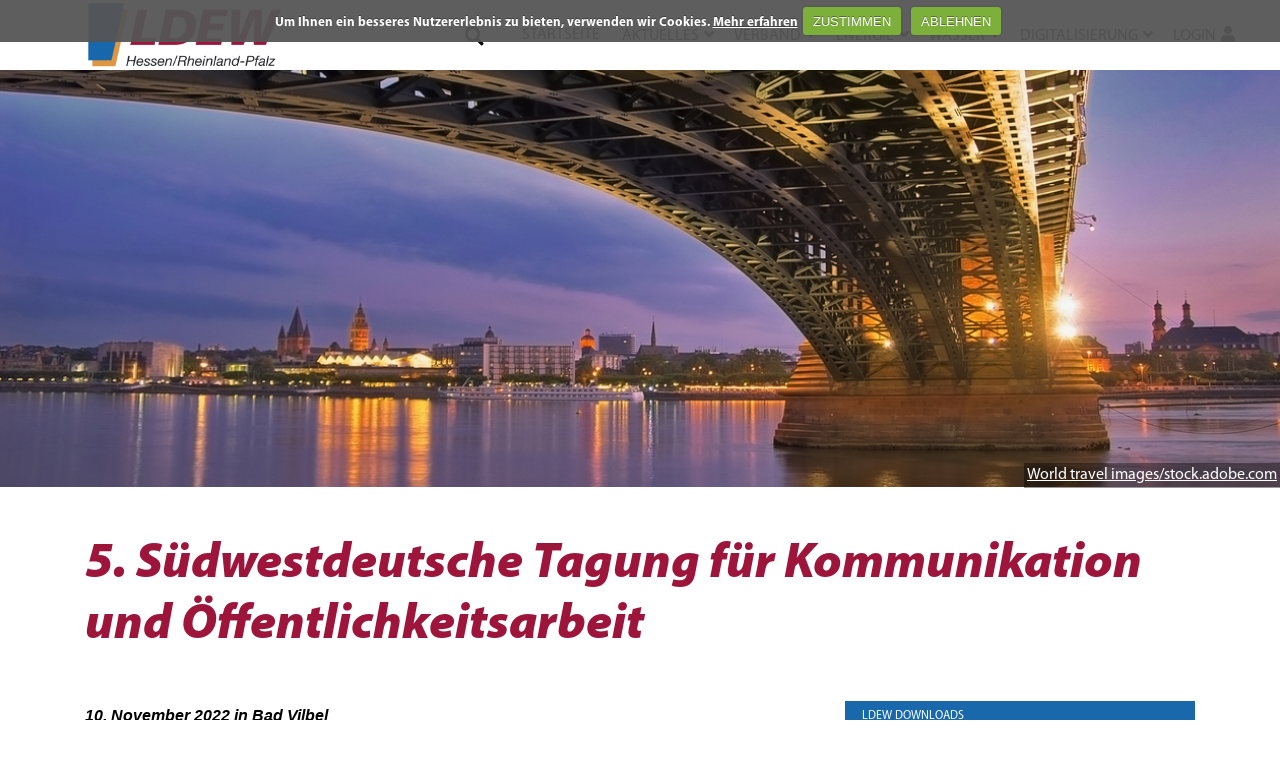

--- FILE ---
content_type: text/html; charset=UTF-8
request_url: https://www.ldew.de/details/5_S%C3%BCdwestdeutsche_Tagung_f%C3%BCr_Kommunikation_und_%C3%96ffentlichkeitsarbeit
body_size: 6542
content:

<!DOCTYPE html>
<html lang="de">
<head>
    <meta charset="UTF-8">
    <meta name="viewport" content="width=device-width, initial-scale=1.0">
    <meta http-equiv="X-UA-Compatible" content="ie=edge">
    <link rel="apple-touch-icon" sizes="180x180" href="/ldew/static/apple-touch-icon.png"/>
    <link rel="icon" type="image/png" sizes="32x32" href="/ldew/static/favicon-32x32.png"/>
    <link rel="icon" type="image/png" sizes="16x16" href="/ldew/static/favicon-16x16.png"/>
    <link rel="manifest" href="/ldew/static/site.webmanifest" />
    <link rel="mask-icon" href="/ldew/static/safari-pinned-tab.svg" color="#5bbad5"/>
    <link rel="shortcut icon" href="/ldew/static/favicon.ico" />
    <meta name="msapplication-TileColor" content="#da532c" />
    <meta name="msapplication-config" content="/ldew/static/browserconfig.xml" />
    <meta name="theme-color" content="#ffffff" />
        <link rel="stylesheet" href="https://use.fontawesome.com/releases/v5.8.2/css/all.css"
      integrity="sha384-oS3vJWv+0UjzBfQzYUhtDYW+Pj2yciDJxpsK1OYPAYjqT085Qq/1cq5FLXAZQ7Ay"
      crossorigin="anonymous"/>
    
            <title>5. Südwestdeutsche Tagung für Kommunikation und Öffentlichkeitsarbeit : LDEW | Landesverband der Energie- und Wasserwirtschaft Hessen/Rheinland-Pfalz e.V. -  | Garant für Energie und Wasser in Hessen und Rheinland-Pfalz</title><meta name="m:groups" content="default" /><meta name="keywords" content="Aktuelles/Veranstaltungen, LDEW" /><meta name="description" content="Garant für Energie und Wasser in Hessen und Rheinland-Pfalz" />    
        <link href="/cache-buster-1641892934/ldew/css/global.css" media="screen" rel="stylesheet" type="text/css" /><link href="/cache-buster-1641892934/static/css/global.css" media="screen" rel="stylesheet" type="text/css" /><link href="/cache-buster-1641892934/ldew/static/jquery.dataTables.min.css" media="screen" rel="stylesheet" type="text/css" />    
    <script>
        window.searchPage = "/search"
        window.language = "de"
    </script>
</head>
<body>

<header class="main-header"><div class="navigation-container"><!-- Start Desktop --><nav class="navigation desktop"><ul class="menu"><li class="first-level-item"><div class="search"><form action="javascript:void(0)" class="search-form"><input type="text" name="search" placeholder="Suche"/></form></div><i class="search-icon fas fa-search"></i></li><li class="first-level-item"><a
              href="/Startseite"
                          >
              Startseite
            </a></li><li class="first-level-item"><p>
              Aktuelles
            </p><i class="fas fa-angle-down"></i><ul class="submenu"><a
                href="/Aktuelles/Pressemitteilungen"
                              ><li class="second-level-item">
                  Pressemitteilungen
                </li></a><a
                href="/Aktuelles/LDEW_Newsletter"
                              ><li class="second-level-item">
                  LDEW Newsletter
                </li></a><a
                href="/Aktuelles/Veranstaltungen"
                              ><li class="second-level-item">
                  Veranstaltungen
                </li></a><a
                href="/Aktuelles/LDEW-Donnerstagsfruehstueck"
                              ><li class="second-level-item">
                  LDEW-Donnerstagsfrühstück
                </li></a><a
                href="/Aktuelles/Stellungnahmen"
                              ><li class="second-level-item">
                  Stellungnahmen
                </li></a></ul></li><li class="first-level-item"><p>
              Verband
            </p><i class="fas fa-angle-down"></i><ul class="submenu"><a
                href="/Verband/LDEW_im_Ueberblick"
                              ><li class="second-level-item">
                  LDEW im Überblick
                </li></a><a
                href="/Verband/Vorstand"
                              ><li class="second-level-item">
                  Vorstand
                </li></a><a
                href="/Verband/LDEW-Geschaeftsstelle"
                              ><li class="second-level-item">
                  LDEW-Geschäftsstelle
                </li></a><a
                href="/Verband/Mitglieder"
                              ><li class="second-level-item">
                  Mitglieder
                </li></a><a
                href="/Verband/Mitglied_werden"
                              ><li class="second-level-item">
                  Mitglied werden
                </li></a><a
                href="/Verband/KMU_im_LDEW"
                              ><li class="second-level-item">
                  KMU im LDEW
                </li></a><a
                href="/Verband/Gremien"
                              ><li class="second-level-item">
                  Gremien
                </li></a><a
                href="/Verband/Daten-Zahlen-Fakten"
                              ><li class="second-level-item">
                  Daten-Zahlen-Fakten
                </li></a></ul></li><li class="first-level-item"><p>
              Energie
            </p><i class="fas fa-angle-down"></i><ul class="submenu"><a
                href="/Energie/Ueberblick"
                              ><li class="second-level-item">
                  Überblick
                </li></a><a
                href="/Energie/Studie-Klimaschutzziele"
                              ><li class="second-level-item">
                  LDEW-Studie Klimaschutzziele
                </li></a><a
                href="/Energie/Strom"
                              ><li class="second-level-item">
                  Strom
                </li></a><a
                href="/Energie/Gasfoermige-Energie"
                              ><li class="second-level-item">
                  Gasförmige Energie
                </li></a><a
                href="/Energie/Fernwaerme"
                              ><li class="second-level-item">
                  Fernwärme
                </li></a><a
                href="/Energie/Netze-Regulierung"
                              ><li class="second-level-item">
                  Netze &amp; Regulierung
                </li></a><a
                href="/Energie/Mobilitaet"
                              ><li class="second-level-item">
                  Mobilität
                </li></a><a
                href="/Energie/Installateure"
                              ><li class="second-level-item">
                  Installateure
                </li></a><a
                href="/Energie/Kurzfilmdatenbank_Energie"
                              ><li class="second-level-item">
                  Kurzfilmdatenbank Energie
                </li></a></ul></li><li class="first-level-item"><p>
              Wasser
            </p><i class="fas fa-angle-down"></i><ul class="submenu"><a
                href="/Wasser/Ueberblick"
                              ><li class="second-level-item">
                  Überblick
                </li></a><a
                href="/Wasser/Trinkwasser"
                              ><li class="second-level-item">
                  Trinkwasser
                </li></a><a
                href="/Wasser/Abwasser"
                              ><li class="second-level-item">
                  Abwasser
                </li></a><a
                href="/Wasser/Brauchwasser"
                              ><li class="second-level-item">
                  Brauchwasser
                </li></a><a
                href="/Wasser/Benchmarkig"
                              ><li class="second-level-item">
                  Benchmarkig
                </li></a><a
                href="/Wasser/Gewaesserschutz"
                              ><li class="second-level-item">
                  Gewässerschutz
                </li></a><a
                href="/Wasser/EENWa"
                              ><li class="second-level-item">
                  EENWa
                </li></a><a
                href="/Wasser/Kurzfilmdatenbank-Wasser-Abwasser"
                              ><li class="second-level-item">
                  Kurzfilmdatenbank Wasser/Abwasser
                </li></a></ul></li><li class="first-level-item"><p>
              Digitalisierung
            </p><i class="fas fa-angle-down"></i><ul class="submenu"><a
                href="/Digitalisierung/Ueberblick"
                              ><li class="second-level-item">
                  Überblick
                </li></a><a
                href="/Digitalisierung/Digitalisierung_Energie"
                              ><li class="second-level-item">
                  Digitalisierung Energie
                </li></a><a
                href="/Digitalisierung/Digitalisierung_in_der_Wasserwirtschaft"
                              ><li class="second-level-item">
                  Digitalisierung in der Wasserwirtschaft
                </li></a><a
                href="/Digitalisierung/Smart_Meter"
                              ><li class="second-level-item">
                  Smart Meter
                </li></a><a
                href="/Digitalisierung/Breitbandausbau"
                              ><li class="second-level-item">
                  Breitbandausbau
                </li></a></ul></li><li class="first-level-item login-item"><a href="#">Login </a><i class="fas fa-user"></i><div class="submenu login"><!DOCTYPE html><html><head><meta charset="UTF-8" /></head><body><div><form method="post" action="/ldew/login_check" novalidate="novalidate" class="members_user_login"><div ><div class="form-group"><label for="_username" class="required">Benutzername</label><input type="text" id="_username" name="_username" required="required" class="form-control" /></div><div class="form-group"><label for="_password" class="required">Passwort</label><input type="password" id="_password" name="_password" required="required" class="form-control" /></div><div class="form-group"><div class="form-check"><input type="checkbox" id="_remember_me" name="_remember_me" class="form-check-input" value="1" /><label class="form-check-label" for="_remember_me">Angemeldet bleiben</label></div></div><div class="form-group"><button type="submit" id="_submit" name="_submit" class="btn-primary btn">Anmelden</button></div><input type="hidden" id="_csrf_token" name="_csrf_token" value="J-mDFhqlGcGSk5Q1xGSSnOs23YmEzdnONANX4wrMsGU" /></div></form></div><script defer src="https://static.cloudflareinsights.com/beacon.min.js/vcd15cbe7772f49c399c6a5babf22c1241717689176015" integrity="sha512-ZpsOmlRQV6y907TI0dKBHq9Md29nnaEIPlkf84rnaERnq6zvWvPUqr2ft8M1aS28oN72PdrCzSjY4U6VaAw1EQ==" data-cf-beacon='{"version":"2024.11.0","token":"ff1dc31cf1ac4b62bf6807d55eac8124","r":1,"server_timing":{"name":{"cfCacheStatus":true,"cfEdge":true,"cfExtPri":true,"cfL4":true,"cfOrigin":true,"cfSpeedBrain":true},"location_startswith":null}}' crossorigin="anonymous"></script>
</body></html><a href="/ldew/request-password">Passwort vergessen</a><a href="/Global_Pages/Mein_LDEW/Passwort_beantragen">Registrierung</a></div></li></ul></nav><!-- End Desktop --><!-- Start Mobile --><nav class="navigation mobile"><div class="open-nav"><i class="fas fa-bars"></i></div><div class="menu"><ul class="menu-popup"><li class="control-icons"><div class="search"><i class="search-icon fas fa-search"></i><i class="search-close fas fa-chevron-up"></i></div><div class="login"><i class="login-icon fas fa-user"></i><i class="login-close fas fa-chevron-up"></i></div><div class="close"><i class="fas fa-times"></i></div></li><li class="search-item"><form action="javascript:void(0)" class="search-form"><input type="text" name="search" /><button type="submit">
              Suchen <i class="fas fa-chevron-right"></i></button></form></li><li class="login-item"><!DOCTYPE html><html><head><meta charset="UTF-8" /></head><body><div><form method="post" action="/ldew/login_check" novalidate="novalidate" class="members_user_login"><div ><div class="form-group"><label for="_username" class="required">Benutzername</label><input type="text" id="_username" name="_username" required="required" class="form-control" /></div><div class="form-group"><label for="_password" class="required">Passwort</label><input type="password" id="_password" name="_password" required="required" class="form-control" /></div><div class="form-group"><div class="form-check"><input type="checkbox" id="_remember_me" name="_remember_me" class="form-check-input" value="1" /><label class="form-check-label" for="_remember_me">Angemeldet bleiben</label></div></div><div class="form-group"><button type="submit" id="_submit" name="_submit" class="btn-primary btn">Anmelden</button></div><input type="hidden" id="_csrf_token" name="_csrf_token" value="J-mDFhqlGcGSk5Q1xGSSnOs23YmEzdnONANX4wrMsGU" /></div></form></div></body></html><a href="/Global_Pages/Mein_LDEW/Passwort_vergessen">Passwort vergessen</a><a href="/Global_Pages/Mein_LDEW/Passwort_beantragen">Passwort beantragen</a></li><li class="first-level-item"><a
              href="/Startseite"
                          >
              Startseite
            </a></li><li class="first-level-item"><a
              href="/Aktuelles"
                          >
              Aktuelles
            </a><i class="fas fa-angle-down"></i><ul class="submenu"><li class="second-level-item"><a
                    href="/Aktuelles/Pressemitteilungen"
                                      >
                    Pressemitteilungen
                  </a></li><li class="second-level-item"><a
                    href="/Aktuelles/LDEW_Newsletter"
                                      >
                    LDEW Newsletter
                  </a></li><li class="second-level-item"><a
                    href="/Aktuelles/Veranstaltungen"
                                      >
                    Veranstaltungen
                  </a></li><li class="second-level-item"><a
                    href="/Aktuelles/LDEW-Donnerstagsfruehstueck"
                                      >
                    LDEW-Donnerstagsfrühstück
                  </a></li><li class="second-level-item"><a
                    href="/Aktuelles/Stellungnahmen"
                                      >
                    Stellungnahmen
                  </a></li></ul></li><li class="first-level-item"><a
              href="/Verband"
                          >
              Verband
            </a><i class="fas fa-angle-down"></i><ul class="submenu"><li class="second-level-item"><a
                    href="/Verband/LDEW_im_Ueberblick"
                                      >
                    LDEW im Überblick
                  </a></li><li class="second-level-item"><a
                    href="/Verband/Vorstand"
                                      >
                    Vorstand
                  </a></li><li class="second-level-item"><a
                    href="/Verband/LDEW-Geschaeftsstelle"
                                      >
                    LDEW-Geschäftsstelle
                  </a></li><li class="second-level-item"><a
                    href="/Verband/Mitglieder"
                                      >
                    Mitglieder
                  </a></li><li class="second-level-item"><a
                    href="/Verband/Mitglied_werden"
                                      >
                    Mitglied werden
                  </a></li><li class="second-level-item"><a
                    href="/Verband/KMU_im_LDEW"
                                      >
                    KMU im LDEW
                  </a></li><li class="second-level-item"><a
                    href="/Verband/Gremien"
                                      >
                    Gremien
                  </a></li><li class="second-level-item"><a
                    href="/Verband/Daten-Zahlen-Fakten"
                                      >
                    Daten-Zahlen-Fakten
                  </a></li></ul></li><li class="first-level-item"><a
              href="/Energie"
                          >
              Energie
            </a><i class="fas fa-angle-down"></i><ul class="submenu"><li class="second-level-item"><a
                    href="/Energie/Ueberblick"
                                      >
                    Überblick
                  </a></li><li class="second-level-item"><a
                    href="/Energie/Studie-Klimaschutzziele"
                                      >
                    LDEW-Studie Klimaschutzziele
                  </a></li><li class="second-level-item"><a
                    href="/Energie/Strom"
                                      >
                    Strom
                  </a></li><li class="second-level-item"><a
                    href="/Energie/Gasfoermige-Energie"
                                      >
                    Gasförmige Energie
                  </a></li><li class="second-level-item"><a
                    href="/Energie/Fernwaerme"
                                      >
                    Fernwärme
                  </a></li><li class="second-level-item"><a
                    href="/Energie/Netze-Regulierung"
                                      >
                    Netze &amp; Regulierung
                  </a></li><li class="second-level-item"><a
                    href="/Energie/Mobilitaet"
                                      >
                    Mobilität
                  </a></li><li class="second-level-item"><a
                    href="/Energie/Installateure"
                                      >
                    Installateure
                  </a></li><li class="second-level-item"><a
                    href="/Energie/Kurzfilmdatenbank_Energie"
                                      >
                    Kurzfilmdatenbank Energie
                  </a></li></ul></li><li class="first-level-item"><a
              href="/Wasser"
                          >
              Wasser
            </a><i class="fas fa-angle-down"></i><ul class="submenu"><li class="second-level-item"><a
                    href="/Wasser/Ueberblick"
                                      >
                    Überblick
                  </a></li><li class="second-level-item"><a
                    href="/Wasser/Trinkwasser"
                                      >
                    Trinkwasser
                  </a></li><li class="second-level-item"><a
                    href="/Wasser/Abwasser"
                                      >
                    Abwasser
                  </a></li><li class="second-level-item"><a
                    href="/Wasser/Brauchwasser"
                                      >
                    Brauchwasser
                  </a></li><li class="second-level-item"><a
                    href="/Wasser/Benchmarkig"
                                      >
                    Benchmarkig
                  </a></li><li class="second-level-item"><a
                    href="/Wasser/Gewaesserschutz"
                                      >
                    Gewässerschutz
                  </a></li><li class="second-level-item"><a
                    href="/Wasser/EENWa"
                                      >
                    EENWa
                  </a></li><li class="second-level-item"><a
                    href="/Wasser/Kurzfilmdatenbank-Wasser-Abwasser"
                                      >
                    Kurzfilmdatenbank Wasser/Abwasser
                  </a></li></ul></li><li class="first-level-item"><a
              href="/Digitalisierung"
                          >
              Digitalisierung
            </a><i class="fas fa-angle-down"></i><ul class="submenu"><li class="second-level-item"><a
                    href="/Digitalisierung/Ueberblick"
                                      >
                    Überblick
                  </a></li><li class="second-level-item"><a
                    href="/Digitalisierung/Digitalisierung_Energie"
                                      >
                    Digitalisierung Energie
                  </a></li><li class="second-level-item"><a
                    href="/Digitalisierung/Digitalisierung_in_der_Wasserwirtschaft"
                                      >
                    Digitalisierung in der Wasserwirtschaft
                  </a></li><li class="second-level-item"><a
                    href="/Digitalisierung/Smart_Meter"
                                      >
                    Smart Meter
                  </a></li><li class="second-level-item"><a
                    href="/Digitalisierung/Breitbandausbau"
                                      >
                    Breitbandausbau
                  </a></li></ul></li></ul></div></nav><!-- End Mobile --><div class="logo content-row"><div class="module"><a href="https://www.ldew.de"><img alt="LDEW" src="/Attachments/Logos/Logo_LDEW_RGB_1.png" /></a></div></div></div><header class="main-header"><article><article class="header"><div class="slider"><div class="slides"><div class="slide"><img src="/Keyvisuals/image-thumb__2979__Default/kv_theodor-heuss_unten.pjpeg" /><div class="copyright"><a href="">
                                World travel images/stock.adobe.com
                            </a></div></div></div></div></article></article></header><div class="content"><section class="content-row"><div class="headline module"><h1>5. Südwestdeutsche Tagung für Kommunikation und Öffentlichkeitsarbeit</h1></div></section></div></header><div class="content"></div><div class="content"><article class="left-column"><section class="content-row"><article class="module-full color-content"><section class="module-content"><header class="module-header"><b><i>10. November 2022 in Bad Vilbel</i></b></header></section></article></section><section class="content-row"><article class="module-full color-content"><section class="module-content"><header class="module-header"><h3></h3></header><div class="richtext-content"><p>Der LDEW Hessen/Rheinland-Pfalz lädt Sie zur <a href="https://www.ldew.de/Attachments/Veranstaltungsprogramme/2022/NEU_Programm + Anmeldung_5. Südwestdeutsche Kommunikationstagung.pdf" tabindex="-1">5. Südwestdeutschen Tagung für Kommunikation und Öffentlichkeitsarbeit</a>&nbsp;am 10. November 2022 im Dorint Parkhotel Frankfurt/Bad Vilbel&nbsp;ein. Nach zwei Jahren rein digitaler Tagung hoffen wir auf ein Wiedersehen mit Ihnen endlich wieder in Präsenz. Dazu bieten wir Ihnen auch ein besonderes Highlight an: Am Vortag der Tagung, sprich am 9. November 2022, laden wir Sie zu einer FFH-Funkhaus-Führung mit anschließender Diskussionsrunde mit Verantwortlichen von HIT RADIO FFH ein.</p><p>Die Tagung selbst thematisiert aktuelle für Energie- und Wasserversorger relevante Praxisfragen im Bereich der Unternehmenskommunikation, die sich in diesem Jahr beinahe ausschließlich um kommunikative Aspekte der aktuellen Krisensituation drehen:</p><ul><li>Krisen-Analyse als Beginn der Kommunikation</li><li>Krise für alle: Was 360 Grad in der Gasmangellage für die Kommunikation bedeutet</li><li>Preiskommunikation Strom in Zeiten von Stromio &amp; Co.</li><li>Aus Commodity wird Dienstleistung, aus EVU wird Marke</li><li>Gaskrise, Ölkrise, Klimakrise. Quo vadis Energiewende?</li><li>Echtzeitkommunikation in der Krise! Schnell und unkompliziert alle Mitarbeitenden informieren</li></ul><p>Die Veranstaltung soll auch eine Plattform für den Austausch der Kommunikatoren untereinander darstellen. Eine Möglichkeit dafür bietet das informelle Vorabend-Get-together am 9. November 2022 im Anschluss an die FFH-Funkhaus-Führung als gemeinsames Abendessen im Tagungshotel, zu dem Sie der LDEW herzlich einlädt. Im <a href="https://hotel-bad-vilbel.dorint.com/de" tabindex="-1">Tagungshotel</a> ist ein Zimmerkontingent (129,00 € inkl. Frühstück) bis zum 5. Oktober 2022 abrufbar unter dem Stichwort "LDEW".</p><p>Die Veranstaltung wird erneut von der trurnit GmbH, Ottobrunn, als Kooperationspartner unterstützt.</p><p>Einzelheiten zum&nbsp;<a href="https://www.ldew.de/Attachments/Veranstaltungsprogramme/2022/NEU_Programm + Anmeldung_5. Südwestdeutsche Kommunikationstagung.pdf" tabindex="-1">Programm inkl. Anmeldeformular</a>&nbsp;sowie unsere Datenschutzhinweise für Veranstaltungen finden Sie unter LDEW DOWNLOADS. Nutzen Sie gerne auch direkt unser&nbsp;<a href="https://www.ldew.de/details/Anmeldeformular_Kommunikationstagung" tabindex="-1">Online-Anmeldeformular</a>.</p><p>Nutzen Sie die Gelegenheit für praxisnahe Informationen und den fachlichen Austausch in der Region und melden Sie sich noch heute an! Wir freuen uns, Sie am 9. und 10. November in Bad Vilbel begrüßen zu dürfen.</p></div></section></article></section><section class="content-row"><article class="module-full color-content"><section class="module-content"><header class="module-header"><h3>Präsentationen zu den Vorträgen</h3></header><div class="richtext-content"><p><strong>Krisen-Analyse als Beginn der Kommunikation</strong>&nbsp; <em>(ohne Präsentation)</em><br />
Kerstin Andreae | Hauptgeschäftsführerin, BDEW Bundesverband der Energie- und Wasserwirtschaft e.V., Berlin</p><p><a href="https://www.ldew.de/Attachments/Veranstaltungspräsentationen/2022-11 Kommunikationstagung/2_Paßon.pdf" tabindex="-1"><strong>Krise für alle: Was 360 Grad in der Energiekrise für die Kommunikation bedeutet</strong></a><br />
Michael Paßon | Leiter Unternehmenskommunikation, SWK Stadtwerke Krefeld AG</p><p><a href="https://www.ldew.de/Attachments/Veranstaltungspräsentationen/2022-11 Kommunikationstagung/3_Arta + Kratzert_voll.pdf" tabindex="-1"><strong>Preiskommunikation Strom in Zeiten von Stromio &amp; Co.</strong></a><br />
Steffen Arta | Geschäftsführer, Stadtwerke Dreieich GmbH &amp;<br />
Ralf Kratzert | Kreativdirektor, trurnit GmbH, München</p><p><a href="https://www.ldew.de/Attachments/Veranstaltungspräsentationen/2022-11 Kommunikationstagung/4_Cramer.pdf" tabindex="-1"><strong>Aus Commodity wird Dienstleistung, aus EVU wird Marke</strong></a><br />
Markus Cramer | Marketing Projektmanager, Energieversorgung Mittelrhein AG, Koblenz</p><p><a href="https://www.ldew.de/Attachments/Veranstaltungspräsentationen/2022-11 Kommunikationstagung/5_Ackermann.pdf" tabindex="-1"><strong>Gaskrise, Ölkrise, Klimakrise. Quo vadis Energiewende?</strong></a><br />
Sebastian Ackermann | Leiter Konzernkommunikation, MVV Energie AG, Mannheim</p><p><a data-tabindex-counter="1" data-tabindex-value="none" href="https://www.ldew.de/Attachments/Veranstaltungspräsentationen/2022-11 Kommunikationstagung/6_L'huillier.pdf" tabindex="-1"><strong>Echtzeitkommunikation in der Krise! Schnell und unkompliziert alle Mitarbeitenden informieren</strong></a><br />
Michael L’huillier | Stellv. Leiter Unternehmenskommunikation, VSE AG, Saarbrücken</p></div></section></article></section><section class="content-row"><article class="module image"><div class="image"><div class="image-wrap"><img src="/Attachments/Veranstaltungshinweise/2022/image-thumb__10467__Default_Image/Save%20the%20Date_5.%20S%C3%BCdwestdeutsche%20Kommunikationstagung.JPG.pjpeg" style="max-width: 100%;"/></div></div></article></section></article><article class="right-column"><div class="download"><div class="box-headline">LDEW DOWNLOADS</div><div class="box-content"><div class="file">
                Programm & Anmeldung<a title="Programm & Anmeldung" type="File" href="/Attachments/Veranstaltungsprogramme/2022/NEU_Programm%20%2B%20Anmeldung_5.%20S%C3%BCdwestdeutsche%20Kommunikationstagung.pdf" target="_self">download »</a><i class="download-icon far fa-file-pdf"></i></div><div class="file">
                Präsentation Michael Paßon<a title="Präsentation Michael Paßon" type="File" href="/Attachments/Veranstaltungspr%C3%A4sentationen/2022-11%20Kommunikationstagung/2_Pa%C3%9Fon.pdf" target="_self">login »</a><i class="download-icon far fa-file-pdf"></i></div><div class="file">
                Präsentation Steffen Arta & Ralf Kratzert<a title="Präsentation Steffen Arta & Ralf Kratzert" type="File" href="/Attachments/Veranstaltungspr%C3%A4sentationen/2022-11%20Kommunikationstagung/3_Arta%20%2B%20Kratzert_voll.pdf" target="_self">login »</a><i class="download-icon far fa-file-pdf"></i></div><div class="file">
                Präsentation Markus Cramer<a title="Präsentation Markus Cramer" type="File" href="/Attachments/Veranstaltungspr%C3%A4sentationen/2022-11%20Kommunikationstagung/4_Cramer.pdf" target="_self">login »</a><i class="download-icon far fa-file-pdf"></i></div><div class="file">
                Präsentation Sebastian Ackermann<a title="Präsentation Sebastian Ackermann" type="File" href="/Attachments/Veranstaltungspr%C3%A4sentationen/2022-11%20Kommunikationstagung/5_Ackermann.pdf" target="_self">login »</a><i class="download-icon far fa-file-pdf"></i></div><div class="file">
                Präsentation Miachel L'huillier<a title="Präsentation Miachel L'huillier" type="File" href="/Attachments/Veranstaltungspr%C3%A4sentationen/2022-11%20Kommunikationstagung/6_L%27huillier.pdf" target="_self">login »</a><i class="download-icon far fa-file-pdf"></i></div><div class="file">
                Datenschutzhinweise bei Anmeldung zu LDEW-Veranstaltungen<a title="Datenschutzhinweise bei Anmeldung zu LDEW-Veranstaltungen" type="File" href="/Attachments/Veranstaltungsprogramme/Datenschutzhinweise%20Veranstaltungen.pdf" target="_self">download »</a><i class="download-icon far fa-file-pdf"></i></div></div></div><div class="contact"><div class="box-headline">ANSPRECHPARTNER</div><div class="box-content-ap clearfix"><img src="/Profilbilder/image-thumb__7874__contact-person/Meierhofer.pjpeg"><div class="description"><div class="bg-black">Dipl.-Kfm. Horst Meierhofer</div><div class="position">Geschäftsführer</div><div class="row"><a href="/cdn-cgi/l/email-protection#3a575f535f4852555c5f487a565e5f4d145e5f"><span class="__cf_email__" data-cfemail="711c14181403191e171403311d1514065f1514">[email&#160;protected]</span></a></div><div class="row">06131 62769-25</div></div></div><div class="box-content-ap clearfix"><img src="/Profilbilder/image-thumb__7910__contact-person/Exner_HP.pjpeg"><div class="description"><div class="bg-black">Dipl.-Wirtschaftsjurist Sebastian Exner</div><div class="position">Stellv. Geschäftsführer</div><div class="row"><a href="/cdn-cgi/l/email-protection#32574a5c5740725e5657451c5657"><span class="__cf_email__" data-cfemail="2f4a57414a5d6f434b4a58014b4a">[email&#160;protected]</span></a></div><div class="row">06131 62769-15</div></div></div></div></article></div><footer class="footer"><div class="footer-content"><div class="footer-menu-wrapper"><div class="footer-menu-top-wrapper"><ul class="footer-menu"><li><a href="/Global_Pages/Kontakt">Kontakt</a></li><li><a href="/Global_Pages/Anfahrt">Anfahrt</a></li><li><a href="/Global_Pages/Impressum">Impressum</a></li><li><a href="/Global_Pages/Datenschutz">Datenschutz</a></li></ul></div></div><div class="social"><a href="https://twitter.com/ldew_ev" class="fab fa-twitter-square"></a><a href="https://www.linkedin.com/company/ldew-hessen-rheinland-pfalz-e-v/" class="fab fa-linkedin"></a><a href="https://www.youtube.com/channel/UCu6XBCFtn2jJ5Pk0DgrqEUA" class="fab fa-youtube"></a><a href="https://www.facebook.com/wasserlaeuft/" class="fab fa-facebook-square"></a><a href="https://www.instagram.com/wasserlaeuft/" class="fab fa-instagram"></a></div><div class="copyright">
                        © 2025 LDEW Landesverband der Energie- und Wasserwirtschaft Hessen/Rheinland-Pfalz e.V.                                             
        </div></div></footer><script data-cfasync="false" src="/cdn-cgi/scripts/5c5dd728/cloudflare-static/email-decode.min.js"></script><script src="/cache-buster-1641892934/ldew/script/homepage.bundle.js"></script><script src="https://cdnjs.cloudflare.com/polyfill/v2/polyfill.min.js?features=Element.prototype.closest"></script><!-- Global site tag (gtag.js) - Google Analytics --><script async src="https://www.googletagmanager.com/gtag/js?id=UA-82286529-1"></script><script>
var b = getCookie("cookieBanner");
    if(b === "true") {
  window.dataLayer = window.dataLayer || [];
  function gtag(){dataLayer.push(arguments);}
  gtag('js', new Date());
  gtag('config', 'UA-82286529-1');
} 

function getCookie(cname) {
  var name = cname + "=";
  var ca = document.cookie.split(';');
  for(var i = 0; i < ca.length; i++) {
    var c = ca[i];
    while (c.charAt(0) == ' ') {
      c = c.substring(1);
    }
    if (c.indexOf(name) == 0) {
      return c.substring(name.length, c.length);
    }
  }
  return "";
}
</script></body>
</html>

--- FILE ---
content_type: text/css
request_url: https://www.ldew.de/cache-buster-1641892934/ldew/css/global.css
body_size: 6297
content:
@font-face {
  font-display: fallback;
  font-family: 'Myriad Pro';
  font-style: normal;
  font-weight: 500;
  src: local("Myriad Pro Regular"), url("../static/MYRIADPRO-REGULAR.woff") format("woff"); }

@font-face {
  font-display: fallback;
  font-family: 'Myriad Pro';
  font-style: normal;
  font-weight: 300;
  src: local("Myriad Pro Light"), url("../static/MyriadPro-Light.woff") format("woff"); }

@font-face {
  font-display: fallback;
  font-family: 'Myriad Pro';
  font-style: normal;
  font-weight: 600;
  src: local("Myriad Pro Semibold"), url("../static/MYRIADPRO-SEMIBOLD.woff") format("woff"); }

@font-face {
  font-display: fallback;
  font-family: 'Myriad Pro';
  font-style: italic;
  font-weight: 600;
  src: local("Myriad Pro Semibold Italic"), url("../static/MYRIADPRO-SEMIBOLDIT.woff") format("woff"); }

@font-face {
  font-display: fallback;
  font-family: 'Myriad Pro';
  font-style: normal;
  font-weight: 700;
  src: local("Myriad Pro Bold"), url("../static/MYRIADPRO-BOLD.woff") format("woff"); }

@font-face {
  font-display: fallback;
  font-family: 'Myriad Pro';
  font-style: italic;
  font-weight: 700;
  src: local("Myriad Pro Bold Italic"), url("../static/MYRIADPRO-BOLDIT.woff") format("woff"); }

@font-face {
  font-display: fallback;
  font-family: 'Myriad Pro Black';
  font-style: normal;
  font-weight: 500;
  src: local("Myriad Pro Black Regular"), url("../static/MYRIADPRO-BLACKIT.OTF") format("opentype"); }

body {
  font-family: "Myriad Pro";
  margin: 0; }

a {
  color: inherit;
  text-decoration: none; }

@media (min-width: 992px) {
  .no-top-margin {
    margin-top: 0; } }

.module {
  margin: 0 auto;
  overflow: hidden;
  padding: 20px 25px; }
  @media (min-width: 768px) {
    .module {
      max-width: 738px;
      padding: 20px 0;
      width: 100%; } }
  @media (min-width: 992px) {
    .module {
      max-width: 960px; } }
  @media (min-width: 1280px) {
    .module {
      max-width: 1110px; } }

.module-full {
  margin: 20px auto 0;
  width: 100%; }
  @media (min-width: 768px) {
    .module-full {
      margin: 20px -15px 0;
      padding-left: 15px; } }
  @media (min-width: 992px) {
    .module-full {
      margin: 20px auto 0;
      padding: 0; } }
  .module-full .module-content {
    margin: 0 auto;
    padding: 35px 25px; }
    @media (min-width: 768px) {
      .module-full .module-content {
        max-width: 738px;
        padding: 80px 39px;
        padding: 0; } }
    @media (min-width: 992px) {
      .module-full .module-content {
        max-width: 960px; } }
    @media (min-width: 1280px) {
      .module-full .module-content {
        max-width: 1110px; } }

.content {
  display: -webkit-box;
  display: -ms-flexbox;
  display: flex;
  -webkit-box-orient: vertical;
  -webkit-box-direction: normal;
      -ms-flex-direction: column;
          flex-direction: column;
  margin: 0 auto; }
  @media (min-width: 768px) {
    .content {
      max-width: 738px;
      padding: 80px 39px;
      padding: 0; } }
  @media (min-width: 992px) {
    .content {
      -webkit-box-orient: horizontal;
      -webkit-box-direction: normal;
          -ms-flex-direction: row;
              flex-direction: row;
      max-width: 960px; } }
  @media (min-width: 1280px) {
    .content {
      max-width: 1110px; } }

@media (min-width: 992px) {
  .left-column {
    -webkit-box-flex: 1;
        -ms-flex-positive: 1;
            flex-grow: 1;
    padding: 0 35px 0 0; } }

@media (min-width: 992px) {
  .right-column {
    -ms-flex-preferred-size: auto;
        flex-basis: auto;
    padding: 0 0 0 35px;
    width: 450px; } }

.link-button {
  background: #9d153b;
  border: 0;
  -webkit-box-shadow: #a7a7a7 0 8px 6px -6px;
          box-shadow: #a7a7a7 0 8px 6px -6px;
  color: #fff;
  cursor: pointer;
  margin: 10px 0;
  padding: 10px 25px;
  -webkit-transition: -webkit-box-shadow 0.5s linear;
  transition: -webkit-box-shadow 0.5s linear;
  transition: box-shadow 0.5s linear;
  transition: box-shadow 0.5s linear, -webkit-box-shadow 0.5s linear; }
  .link-button i {
    margin-left: 8px; }
  .link-button:hover {
    -webkit-box-shadow: 0 0 6px -6px !important;
            box-shadow: 0 0 6px -6px !important;
    text-decoration: underline; }

.hidden {
  display: none !important; }

a {
  color: #9d153b;
  text-decoration: underline; }

.header {
  margin-top: 50px;
  position: relative; }
  @media (min-width: 992px) {
    .header {
      margin-top: 70px; } }
  .header .slides {
    display: -webkit-box;
    display: -ms-flexbox;
    display: flex;
    overflow: hidden; }
  .header .slide {
    display: block;
    -webkit-box-flex: 0;
        -ms-flex: 0 0 100%;
            flex: 0 0 100%;
    overflow: hidden;
    position: relative;
    -webkit-transition: -webkit-transform 1s;
    transition: -webkit-transform 1s;
    transition: transform 1s;
    transition: transform 1s, -webkit-transform 1s; }
    .header .slide img {
      height: 100%;
      width: auto; }
      @media (min-width: 992px) {
        .header .slide img {
          height: auto;
          width: 100%; } }
  .header .content-container {
    display: -webkit-box;
    display: -ms-flexbox;
    display: flex; }
    .header .content-container.right {
      -webkit-box-pack: end;
          -ms-flex-pack: end;
              justify-content: flex-end; }
    .header .content-container.left {
      -webkit-box-pack: start;
          -ms-flex-pack: start;
              justify-content: flex-start; }
    .header .content-container.center {
      -webkit-box-pack: center;
          -ms-flex-pack: center;
              justify-content: center; }
  .header .info-box {
    border-radius: 5px;
    bottom: 80px;
    font-family: Helvetica, Arial, Sans-Serif;
    font-size: 16px;
    font-weight: 300;
    line-height: 28px;
    margin: 0 auto;
    padding: 20px;
    position: absolute;
    width: 80%; }
    @media (min-width: 576px) {
      .header .info-box {
        bottom: 90px;
        max-width: 410px;
        max-width: 300px; } }
    @media (min-width: 768px) {
      .header .info-box {
        bottom: 90px;
        max-width: 300px; } }
    @media (min-width: 1280px) {
      .header .info-box {
        bottom: 15%; } }
    .header .info-box a {
      color: inherit;
      text-decoration: underline; }
    .header .info-box h3 {
      margin-top: 0; }
    .header .info-box.color-1 {
      background-image: -webkit-gradient(linear, left top, right top, from(rgba(255, 255, 255, 0.95)), to(rgba(255, 255, 255, 0.95)));
      background-image: linear-gradient(to right, rgba(255, 255, 255, 0.95), rgba(255, 255, 255, 0.95)); }
    .header .info-box.color-2 {
      background-image: -webkit-gradient(linear, left top, right top, from(#1968ab), to(#1c76c1));
      background-image: linear-gradient(to right, #1968ab, #1c76c1);
      color: #fff; }
      .header .info-box.color-2 button {
        background-color: #f59d3f;
        -webkit-box-shadow: #000 0 8px 6px -6px;
                box-shadow: #000 0 8px 6px -6px;
        color: #000; }
    .header .info-box.color-3 {
      background-image: -webkit-gradient(linear, left top, right top, from(rgba(245, 157, 63, 0.9)), to(rgba(246, 169, 87, 0.9)));
      background-image: linear-gradient(to right, rgba(245, 157, 63, 0.9), rgba(246, 169, 87, 0.9)); }
      .header .info-box.color-3 button {
        -webkit-box-shadow: #000 0 8px 6px -6px;
                box-shadow: #000 0 8px 6px -6px; }
    .header .info-box.color-4 {
      background-image: -webkit-gradient(linear, left top, right top, from(#9d153b), to(#b31843));
      background-image: linear-gradient(to right, #9d153b, #b31843);
      color: #fff; }
      .header .info-box.color-4 button {
        background-color: #f59d3f;
        -webkit-box-shadow: #000 0 8px 6px -6px;
                box-shadow: #000 0 8px 6px -6px;
        color: #000; }
  .header .indicator-group {
    bottom: 15px;
    display: -webkit-box;
    display: -ms-flexbox;
    display: flex;
    -webkit-box-pack: center;
        -ms-flex-pack: center;
            justify-content: center;
    position: absolute;
    width: 100%; }
  .header .indicator {
    background-color: #fff;
    border-radius: 12px;
    cursor: pointer;
    height: 12px;
    margin: 0 4px;
    opacity: 0.5;
    width: 12px; }
    .header .indicator.active {
      opacity: 1; }
  .header .copyright {
    background-color: rgba(0, 0, 0, 0.4);
    bottom: 5px;
    padding: 3px;
    position: absolute;
    right: 0; }
    .header .copyright a {
      color: #fff; }

.navigation-container {
  background-color: #fff;
  height: 50px;
  position: fixed;
  top: 0;
  width: 100vw;
  z-index: 2; }
  @media (min-width: 992px) {
    .navigation-container {
      height: 70px; } }
  .navigation-container a {
    color: inherit;
    text-decoration: none; }
  .navigation-container.scroll {
    -webkit-box-shadow: 0 -10px 25px 10px rgba(0, 0, 0, 0.5);
            box-shadow: 0 -10px 25px 10px rgba(0, 0, 0, 0.5); }
  .navigation-container .logo {
    height: 100%;
    position: absolute;
    width: 100vw;
    z-index: 1; }
    .navigation-container .logo .module {
      height: 100%;
      padding-top: 0; }
    .navigation-container .logo img {
      height: 100%; }

.navigation {
  color: #000;
  float: right;
  position: fixed;
  right: 35px;
  z-index: 2; }
  .navigation.desktop {
    display: none; }
    @media (min-width: 992px) {
      .navigation.desktop {
        display: block; } }
    .navigation.desktop .menu {
      display: -webkit-box;
      display: -ms-flexbox;
      display: flex;
      margin-top: 0; }
      .navigation.desktop .menu .active {
        border-color: #9d153b;
        font-weight: 700;
        padding-top: 16px; }
    .navigation.desktop .first-level-item {
      border-top: 9px solid rgba(0, 0, 0, 0);
      cursor: pointer;
      display: inline;
      font-size: 14px;
      margin: 0 10px;
      padding: 17px 0 10px;
      position: relative;
      text-transform: uppercase; }
      @media (min-width: 1280px) {
        .navigation.desktop .first-level-item {
          font-size: 16px; } }
      .navigation.desktop .first-level-item:first-child {
        display: -webkit-box;
        display: -ms-flexbox;
        display: flex; }
        .navigation.desktop .first-level-item:first-child:hover {
          border-color: rgba(0, 0, 0, 0); }
        .navigation.desktop .first-level-item:first-child i {
          border-right: 1px solid #fff;
          font-size: 19px;
          padding-right: 17px; }
      .navigation.desktop .first-level-item.open {
        border-color: #9d153b; }
        .navigation.desktop .first-level-item.open .submenu {
          opacity: 1;
          visibility: visible; }
      .navigation.desktop .first-level-item a,
      .navigation.desktop .first-level-item p {
        display: inline;
        padding-right: 2px; }
    .navigation.desktop .submenu {
      background: #fff;
      color: #000;
      cursor: normal;
      left: 0;
      min-width: 150px;
      opacity: 0;
      padding: 21px 17px 18px;
      position: absolute;
      top: 40px;
      -webkit-transition: visibility 0s, opacity 0.3s linear;
      transition: visibility 0s, opacity 0.3s linear;
      visibility: hidden; }
      .navigation.desktop .submenu a {
        padding-right: 0; }
    .navigation.desktop .second-level-item {
      border: 0;
      border-bottom: 2px solid rgba(0, 0, 0, 0);
      display: block;
      font-size: 16px;
      font-weight: 300;
      padding: 10px 0 0;
      text-transform: none; }
      .navigation.desktop .second-level-item:first-child {
        display: -webkit-box;
        display: -ms-flexbox;
        display: flex; }
        .navigation.desktop .second-level-item:first-child:hover {
          border-color: #9d153b; }
      .navigation.desktop .second-level-item:hover {
        border-bottom: 2px solid #9d153b; }
    .navigation.desktop .search {
      display: none;
      left: 0;
      position: absolute;
      top: 46px; }
      @media (min-width: 1280px) {
        .navigation.desktop .search {
          left: auto;
          right: 50px;
          top: 13px; } }
      .navigation.desktop .search input {
        height: 20px;
        padding: 0 5px; }
    .navigation.desktop .login {
      left: auto;
      padding: 31px 17px 18px;
      right: 0;
      text-transform: none;
      width: 180px; }
      .navigation.desktop .login input {
        border: 0;
        height: 25px;
        padding: 1px 5px; }
      .navigation.desktop .login label {
        font-size: 16px; }
      .navigation.desktop .login button {
        background: #9d153b;
        border: 0;
        color: #fff;
        margin: 10px 0;
        padding: 5px; }
      .navigation.desktop .login a {
        color: #9d153b;
        display: block;
        font-size: 15px;
        text-decoration: underline; }
      .navigation.desktop .login .form-check {
        -webkit-box-align: center;
            -ms-flex-align: center;
                align-items: center;
        display: -webkit-box;
        display: -ms-flexbox;
        display: flex; }
        .navigation.desktop .login .form-check label {
          margin-left: 8px; }
  .navigation.mobile {
    right: 12px;
    top: 10px; }
    @media (min-width: 992px) {
      .navigation.mobile {
        display: none; } }
    .navigation.mobile.open .open-nav {
      opacity: 0; }
    .navigation.mobile.open .menu {
      left: -206px; }
    .navigation.mobile .menu {
      background-color: #fff;
      height: calc(100vh + 28px);
      left: 34px;
      overflow: auto;
      position: absolute;
      top: -28px;
      -webkit-transition: left 0.3s ease-in-out;
      transition: left 0.3s ease-in-out;
      width: 240px; }
    .navigation.mobile .menu-popup {
      list-style-type: none;
      padding-left: 25px; }
    .navigation.mobile .first-level-item {
      border-bottom: 2px solid #9d153b;
      font-size: 27px;
      margin: 9px 0 5px;
      padding: 10px 15px 10px 0; }
      .navigation.mobile .first-level-item i {
        float: right; }
    .navigation.mobile .control-icons {
      display: -webkit-box;
      display: -ms-flexbox;
      display: flex;
      -webkit-box-pack: justify;
          -ms-flex-pack: justify;
              justify-content: space-between;
      margin-bottom: 10px;
      padding: 13px 15px 0 0; }
      .navigation.mobile .control-icons i {
        color: #9d153b;
        font-size: 23px; }
    .navigation.mobile .search-close,
    .navigation.mobile .login-close {
      display: none; }
    .navigation.mobile input {
      height: 25px;
      margin: 10px 0;
      padding: 0 5px;
      width: calc(100% - 25px); }
    .navigation.mobile button {
      background-color: #9d153b;
      border: 0;
      color: #fff;
      padding: 7px 0;
      width: calc(100% - 12px); }
      .navigation.mobile button i {
        font-size: 10px; }
    .navigation.mobile .search.open .search-icon {
      display: none; }
    .navigation.mobile .search.open .search-close {
      display: block;
      font-size: 26px; }
    .navigation.mobile .login.open .login-icon {
      display: none; }
    .navigation.mobile .login.open .login-close {
      display: block;
      font-size: 26px; }
    .navigation.mobile .search-item {
      display: block;
      height: 0;
      overflow: hidden;
      -webkit-transition: height 0.3s ease-in-out;
      transition: height 0.3s ease-in-out; }
      .navigation.mobile .search-item.open {
        height: 90px; }
    .navigation.mobile .login-item {
      display: block;
      height: 0;
      overflow: hidden;
      -webkit-transition: height 0.3s ease-in-out;
      transition: height 0.3s ease-in-out; }
      .navigation.mobile .login-item.open {
        height: 180px; }
      .navigation.mobile .login-item a {
        color: #9d153b;
        display: block;
        margin-top: 5px;
        text-decoration: underline; }
    .navigation.mobile .submenu {
      list-style-type: none;
      overflow: hidden;
      padding-left: 20px;
      -webkit-transition: height 0.3s ease-in-out;
      transition: height 0.3s ease-in-out; }
    .navigation.mobile .second-level-item {
      border-top: 1px solid #9d153b;
      font-size: 20px;
      padding: 13px 0; }
    .navigation.mobile .open-nav i {
      font-size: 25px; }
    .navigation.mobile .first-level-item,
    .navigation.mobile .second-level-item {
      color: #000;
      margin: 0; }

.left-column .color-content {
  margin: 20px auto 0; }
  @media (min-width: 992px) {
    .left-column .color-content {
      margin-left: -70px;
      padding: 0 35px 0 70px; } }

.color-content {
  font-family: Helvetica, Arial, Sans-Serif;
  font-size: 16px;
  font-weight: 300;
  line-height: 28px;
  margin: 0; }
  .color-content.color-2 {
    background-color: #9d153b;
    color: #fff; }
    .color-content.color-2 button {
      background-color: #f59d3f;
      -webkit-box-shadow: #000 0 8px 6px -6px;
              box-shadow: #000 0 8px 6px -6px;
      color: #000; }
  .color-content.color-3 {
    background-color: #f59d3f; }
    .color-content.color-3 button {
      -webkit-box-shadow: #000 0 8px 6px -6px;
              box-shadow: #000 0 8px 6px -6px; }
  .color-content.color-4 {
    background-color: #1968ab;
    color: #fff; }
    .color-content.color-4 button {
      background-color: #f59d3f;
      -webkit-box-shadow: #000 0 8px 6px -6px;
              box-shadow: #000 0 8px 6px -6px;
      color: #000; }
  @media (min-width: 768px) {
    .color-content .module-content {
      padding: 1px 0 25px; } }
  .color-content h2 {
    font-size: 16px;
    font-style: italic;
    font-weight: normal; }

.contact {
  background-color: #f0efed;
  margin: 20px 25px 56px; }
  @media (min-width: 992px) {
    .contact {
      margin: 20px 0 56px;
      width: 350px; } }
  .contact a {
    color: inherit;
    text-decoration: none; }
  .contact .box-headline {
    background-color: #1968ab;
    color: #fff;
    font-size: 12px;
    height: 30px;
    line-height: 30px;
    padding-left: 17px; }
  .contact .box-content-ap {
    -webkit-box-align: start;
        -ms-flex-align: start;
            align-items: start;
    border-bottom: 1px solid #fff;
    display: -webkit-box;
    display: -ms-flexbox;
    display: flex;
    -webkit-box-pack: start;
        -ms-flex-pack: start;
            justify-content: flex-start;
    padding: 17px; }
    @media (min-width: 992px) {
      .contact .box-content-ap {
        -webkit-box-pack: justify;
            -ms-flex-pack: justify;
                justify-content: space-between; } }
  .contact .description {
    -ms-flex-preferred-size: 202px;
        flex-basis: 202px;
    font-weight: 300;
    margin-left: 17px; }
    @media (min-width: 992px) {
      .contact .description {
        margin-left: 0; } }
  .contact .bg-black {
    font-size: 18px;
    font-weight: 600; }
  .contact .position {
    color: #9d153b;
    margin-top: 20px; }

.download {
  background-color: #f0efed;
  margin: 20px 25px 56px; }
  @media (min-width: 992px) {
    .download {
      margin: 20px 0 56px;
      width: 350px; } }
  .download .box-headline {
    background-color: #1968ab;
    color: #fff;
    font-size: 12px;
    height: 30px;
    line-height: 30px;
    padding-left: 17px; }
  .download .file {
    border-bottom: 1px solid #fff;
    padding: 14px 35px 14px 17px;
    position: relative; }
    .download .file a {
      color: #9d153b;
      display: block;
      margin-top: 3px;
      text-decoration: none; }
  .download .download-icon {
    font-size: 25px;
    position: absolute;
    right: 25px;
    top: 15px; }

.list a {
  color: inherit;
  text-decoration: none; }

.list .item {
  border-bottom: 1px solid #a7a7a7;
  padding: 8px 0; }

.list h1 {
  color: #9d153b;
  font-size: 50px;
  font-style: italic;
  font-weight: 900;
  margin-top: 0; }

.list .sle-overview {
  margin-bottom: 17px; }

.list .date-time {
  color: #9d153b;
  font-size: 16px !important;
  font-style: normal;
  font-weight: normal;
  margin-bottom: 10px !important; }

.list .headline-list {
  color: #000;
  font-size: 16px !important;
  font-style: normal;
  font-weight: 600;
  margin-bottom: 10px !important; }

.list .abstract {
  font-family: Helvetica, Arial, Sans-Serif !important;
  font-size: 16px !important;
  line-height: 28px; }

.list .morelink {
  color: #9d153b;
  font-family: Helvetica, Arial, Sans-Serif !important;
  font-size: 16px;
  line-height: 28px; }

.list .list-nav {
  color: #9d153b;
  font-size: 16px;
  font-weight: 300;
  line-height: 28px;
  margin-top: 8px; }

.footer {
  background-color: #9d153b;
  bottom: 0;
  display: -webkit-box;
  display: -ms-flexbox;
  display: flex;
  -webkit-box-pack: justify;
      -ms-flex-pack: justify;
          justify-content: space-between;
  min-height: 160px;
  text-align: center;
  width: 100%; }
  .footer .footer-content {
    color: #fff;
    display: -webkit-box;
    display: -ms-flexbox;
    display: flex;
    -webkit-box-orient: horizontal;
    -webkit-box-direction: normal;
        -ms-flex-flow: row wrap;
            flex-flow: row wrap;
    margin-left: auto;
    margin-right: auto;
    width: 100%; }
    @media (min-width: 992px) {
      .footer .footer-content {
        -webkit-box-orient: horizontal;
        -webkit-box-direction: normal;
            -ms-flex-flow: row;
                flex-flow: row; } }
    .footer .footer-content a {
      color: #fff;
      text-decoration: none; }
    @media (min-width: 768px) {
      .footer .footer-content {
        max-width: 738px; } }
    @media (min-width: 992px) {
      .footer .footer-content {
        max-width: 960px; } }
    @media (min-width: 1280px) {
      .footer .footer-content {
        max-width: 1140px; } }
  .footer .copyright {
    margin: 1em;
    text-align: left; }
    @media (min-width: 992px) {
      .footer .copyright {
        padding-left: 2rem; } }
  @media (min-width: 992px) {
    .footer .social {
      padding-left: 4rem; } }
  .footer .social,
  .footer .copyright {
    -webkit-box-align: baseline;
        -ms-flex-align: baseline;
            align-items: baseline;
    display: -webkit-box;
    display: -ms-flexbox;
    display: flex;
    -webkit-box-pack: center;
        -ms-flex-pack: center;
            justify-content: center;
    width: 100%; }
    @media (min-width: 992px) {
      .footer .social,
      .footer .copyright {
        -webkit-box-align: center;
            -ms-flex-align: center;
                align-items: center;
        -webkit-box-pack: end;
            -ms-flex-pack: end;
                justify-content: flex-end;
        width: auto; } }
    .footer .social a,
    .footer .copyright a {
      font-size: 48px;
      margin-right: 2rem; }
  .footer .footer-menu-wrapper {
    display: -webkit-box;
    display: -ms-flexbox;
    display: flex;
    -webkit-box-orient: vertical;
    -webkit-box-direction: normal;
        -ms-flex-flow: column;
            flex-flow: column;
    -webkit-box-flex: 1;
        -ms-flex-positive: 1;
            flex-grow: 1; }
  .footer .footer-menu-wrapper {
    -webkit-box-orient: vertical;
    -webkit-box-direction: normal;
        -ms-flex-flow: column;
            flex-flow: column; }
  .footer .footer-menu-top-wrapper {
    display: -webkit-box;
    display: -ms-flexbox;
    display: flex;
    -webkit-box-flex: 1;
        -ms-flex-positive: 1;
            flex-grow: 1; }
  .footer .footer-menu {
    -webkit-box-align: center;
        -ms-flex-align: center;
            align-items: center;
    display: -webkit-box;
    display: -ms-flexbox;
    display: flex;
    -ms-flex-pack: distribute;
        justify-content: space-around;
    list-style-type: none;
    padding: 0;
    width: 100%; }
    @media (min-width: 992px) {
      .footer .footer-menu {
        -webkit-box-pack: start;
            -ms-flex-pack: start;
                justify-content: flex-start; } }
    .footer .footer-menu li {
      float: left; }
      @media (min-width: 992px) {
        .footer .footer-menu li {
          font-size: 20px;
          margin-right: 1.5rem; } }
      .footer .footer-menu li:last-child {
        margin-right: 0; }
      .footer .footer-menu li a {
        font-size: 16px; }
        @media (min-width: 992px) {
          .footer .footer-menu li a {
            font-size: 20px; } }

.headline {
  padding: 0 25px 25px; }
  @media (min-width: 768px) {
    .headline {
      padding: 0 0 25px; } }
  .headline h1 {
    color: #9d153b;
    font-family: 'Myriad Pro Black';
    font-size: 35px;
    font-weight: 500;
    margin-bottom: 0; }
    @media (min-width: 768px) {
      .headline h1 {
        font-size: 50px; } }

.image-gallery .container {
  display: -webkit-box;
  display: -ms-flexbox;
  display: flex;
  -ms-flex-wrap: wrap;
      flex-wrap: wrap;
  -webkit-box-pack: start;
      -ms-flex-pack: start;
          justify-content: flex-start; }

.image-gallery .image-overlay {
  background-color: rgba(0, 0, 0, 0.4);
  display: none;
  height: 100vh;
  left: 0;
  position: fixed;
  top: 0;
  width: 100vw;
  z-index: 2; }
  .image-gallery .image-overlay p {
    background-color: rgba(0, 0, 0, 0.5);
    border-radius: 0.5rem;
    display: inline-block;
    font-size: 1rem;
    line-height: 1.25rem;
    margin: 0.25rem 0 0;
    padding: 0.5rem; }
  .image-gallery .image-overlay .img-container {
    color: #fff;
    left: 50%;
    max-width: 90vw;
    position: fixed;
    top: 50%;
    -webkit-transform: translate(-50%, -50%);
            transform: translate(-50%, -50%); }
    .image-gallery .image-overlay .img-container img {
      display: block;
      margin-left: auto;
      margin-right: auto;
      max-height: 90vh;
      max-width: 90vw; }

.image-gallery .arrow {
  color: #fff;
  cursor: pointer;
  font-size: 35px;
  position: absolute;
  top: 50%;
  -webkit-transform: translate(0, -50%);
          transform: translate(0, -50%);
  z-index: 1; }
  .image-gallery .arrow.left {
    left: 30px; }
  .image-gallery .arrow.right {
    right: 30px; }
  .image-gallery .arrow.hidden {
    display: none; }

.image-gallery .image {
  -ms-flex-preferred-size: calc(50% - 10px);
      flex-basis: calc(50% - 10px);
  margin: 0 10px 10px 0;
  overflow: hidden;
  position: relative; }
  @media (min-width: 768px) {
    .image-gallery .image {
      -ms-flex-preferred-size: calc(33% - 10px);
          flex-basis: calc(33% - 10px); } }
  @media (min-width: 992px) {
    .image-gallery .image {
      cursor: pointer;
      -ms-flex-preferred-size: calc(50% - 10px);
          flex-basis: calc(50% - 10px); } }
  @media (min-width: 1280px) {
    .image-gallery .image {
      -ms-flex-preferred-size: calc(33% - 10px);
          flex-basis: calc(33% - 10px); } }
  @media (min-width: 992px) {
    .image-gallery .image:hover .overlay {
      display: block; } }
  .image-gallery .image img {
    width: 100%; }
  .image-gallery .image i {
    bottom: 5px;
    color: #000;
    font-size: 20px;
    position: absolute;
    right: 5px; }
    @media (min-width: 992px) {
      .image-gallery .image i {
        display: none; } }

.image-gallery .overlay {
  background: rgba(0, 0, 0, 0.4);
  color: #fff;
  display: none;
  height: 100%;
  left: 0;
  position: absolute;
  top: 0;
  width: 100%; }
  .image-gallery .overlay i {
    color: #fff;
    display: block;
    position: relative;
    text-align: center;
    top: 50%; }

.cookie-banner {
  background: rgba(86, 86, 86, 0.95);
  color: #fff;
  font-size: 13px;
  font-weight: 700;
  left: 0;
  padding: 7px 27px;
  position: fixed;
  text-align: center;
  text-shadow: 0 -1px 0 rgba(0, 0, 0, 0.35);
  top: 0;
  width: calc(100vw - 54px);
  word-break: normal;
  z-index: 2000; }
  .cookie-banner a {
    color: #fff;
    text-decoration: underline; }
  .cookie-banner button {
    background: #7daf3b;
    border: 0;
    border-radius: 3px;
    -webkit-box-shadow: 0 0 2px rgba(0, 0, 0, 0.25);
            box-shadow: 0 0 2px rgba(0, 0, 0, 0.25);
    color: #fff;
    display: inline-block;
    margin: 0 5px;
    padding: 0.5em 0.75em;
    text-decoration: none;
    text-shadow: 0 -1px 0 rgba(0, 0, 0, 0.35); }

.members {
  margin-bottom: 30px; }
  .members .hidden {
    display: none; }
  .members a {
    color: #9d153b;
    text-decoration: none; }

.text-bild {
  margin-bottom: 50px; }
  .text-bild p {
    font-family: Helvetica, Arial, Sans-Serif !important;
    font-size: 16px !important;
    line-height: 28px;
    margin: 0; }
  @media (min-width: 768px) {
    .text-bild .text-double {
      display: -webkit-box;
      display: -ms-flexbox;
      display: flex;
      -webkit-box-orient: horizontal;
      -webkit-box-direction: normal;
          -ms-flex-direction: row;
              flex-direction: row;
      -webkit-box-pack: justify;
          -ms-flex-pack: justify;
              justify-content: space-between; } }
  @media (min-width: 768px) {
    .text-bild .text-double div {
      width: calc((100% - 20px) / 2); } }
  .text-bild .text-double .left {
    margin-bottom: 20px; }
    @media (min-width: 768px) {
      .text-bild .text-double .left {
        margin-bottom: 0; } }
  .text-bild .text-image {
    display: -webkit-box;
    display: -ms-flexbox;
    display: flex;
    -webkit-box-orient: vertical;
    -webkit-box-direction: normal;
        -ms-flex-direction: column;
            flex-direction: column; }
    @media (min-width: 768px) {
      .text-bild .text-image {
        display: inline-block;
        width: 100%; } }
    .text-bild .text-image p {
      -webkit-box-ordinal-group: 3;
          -ms-flex-order: 2;
              order: 2; }
    .text-bild .text-image .img-container {
      margin-bottom: 18px;
      -webkit-box-ordinal-group: 2;
          -ms-flex-order: 1;
              order: 1;
      width: 100%; }
      @media (min-width: 768px) {
        .text-bild .text-image .img-container {
          float: left;
          margin: 0 20px 20px 0;
          width: calc(50% - 10px); } }
      .text-bild .text-image .img-container img {
        max-width: 100%; }
    @media (min-width: 768px) {
      .text-bild .text-image.right .img-container {
        float: right;
        margin: 0 0 20px 20px; } }
  .text-bild .image {
    display: -webkit-box;
    display: -ms-flexbox;
    display: flex;
    -webkit-box-orient: vertical;
    -webkit-box-direction: normal;
        -ms-flex-direction: column;
            flex-direction: column;
    -webkit-box-pack: justify;
        -ms-flex-pack: justify;
            justify-content: space-between; }
    @media (min-width: 768px) {
      .text-bild .image > * {
        margin-left: 10px;
        margin-right: 10px; }
      .text-bild .image > *:first-child {
        margin-left: 0;
        margin-right: 10px; }
      .text-bild .image > *:last-child {
        margin-left: 10px;
        margin-right: 0; }
      .text-bild .image > *:first-child:last-child {
        margin-left: 0;
        margin-right: 0; } }
    .text-bild .image div.image-wrap {
      margin-bottom: 25px;
      width: 100%; }
      @media (min-width: 768px) {
        .text-bild .image div.image-wrap {
          -ms-flex-preferred-size: 100%;
              flex-basis: 100%;
          -ms-flex-negative: 1;
              flex-shrink: 1; } }
      .text-bild .image div.image-wrap img {
        display: block;
        width: 100%; }
    @media (min-width: 768px) {
      .text-bild .image {
        -webkit-box-orient: horizontal;
        -webkit-box-direction: normal;
            -ms-flex-flow: row nowrap;
                flex-flow: row nowrap; } }

.right-column .iframe {
  background-color: #f0efed;
  margin: 20px 25px 56px;
  width: auto; }
  @media (min-width: 992px) {
    .right-column .iframe {
      margin: 20px 0 56px;
      width: 350px; } }
  .right-column .iframe p {
    padding: 0 17px 17px; }

.iframe {
  font-family: Helvetica, Arial, Sans-Serif !important;
  font-size: 14px;
  line-height: 22px; }

article > section .form input,
article > section .form select,
article > section .form textarea,
article > section .form .checkmark {
  background-color: #f0efed; }

article > section .form .checkmark::before {
  color: #f0efed; }

article > section.alternative-color .form input,
article > section.alternative-color .form select,
article > section.alternative-color .form textarea,
article > section.alternative-color .form .checkmark {
  background-color: #fff; }

article > section.alternative-color .form .checkmark::before {
  background-color: #fff; }

.form .one-column input,
.form .one-column textarea {
  width: calc(100% - 10px); }

.form .one-column select {
  width: 100%; }

.form .two-column input,
.form .two-column select,
.form .two-column textarea {
  width: calc(100% - 10px); }
  @media (min-width: 768px) {
    .form .two-column input,
    .form .two-column select,
    .form .two-column textarea {
      width: calc(100% - 10px); } }

.form .two-column select {
  width: 100%; }
  @media (min-width: 768px) {
    .form .two-column select {
      width: 100%; } }

@media (min-width: 768px) {
  .form .two-column div {
    display: inline-block;
    width: calc(50% - 17px); } }

@media (min-width: 768px) {
  .form .two-column div:first-child {
    margin-right: 30px; } }

.form .dropdown,
.form .text,
.form .number,
.form .mail,
.form .date,
.form .money,
.form .textarea,
.form .upload,
.form .checkbox {
  margin-bottom: 21px;
  vertical-align: top; }

.form input,
.form select,
.form textarea {
  border: 0;
  border-radius: 4px;
  font-size: 16px;
  padding: 14px 0 14px 10px; }
  .form input:focus,
  .form select:focus,
  .form textarea:focus {
    outline-color: #9d153b; }

.form label {
  color: #000;
  font-size: 14px;
  font-weight: 500;
  line-height: 24px;
  margin-bottom: 6px;
  text-transform: uppercase; }

.form textarea {
  height: 215px; }

.form .date input {
  -webkit-appearance: textfield;
     -moz-appearance: textfield;
          appearance: textfield;
  text-transform: uppercase; }

.form .upload input {
  height: 0.1px;
  opacity: 0;
  overflow: hidden;
  position: absolute;
  width: 0.1px;
  z-index: -1; }

.form .upload-label {
  cursor: pointer; }
  .form .upload-label span {
    color: #9d153b;
    line-height: 40px;
    text-transform: none;
    vertical-align: bottom; }

.form .upload-add {
  background-color: #9d153b;
  border-radius: 50%;
  color: #fff;
  display: inline-block;
  height: 40px;
  margin-right: 20px;
  padding: 7px 0 0 12px;
  width: 40px; }
  .form .upload-add i {
    color: #fff;
    font-size: 30px;
    margin: 1px 0 0 3px;
    -webkit-transform: rotate(45deg);
            transform: rotate(45deg); }
  .form .upload-add.selected {
    background-color: #9d153b; }
    .form .upload-add.selected i {
      -webkit-transform: rotate(0deg);
              transform: rotate(0deg); }

.form .checkbox input {
  display: inline-block;
  width: auto; }

.form .form-buttons button {
  background-color: #fff;
  border: 2px solid #9d153b;
  border-radius: 5px;
  color: #000;
  cursor: pointer;
  font-size: 14px;
  font-weight: 500;
  height: 48px;
  margin: 0 5px 30px 0;
  text-transform: uppercase;
  width: 150px; }
  @media (min-width: 768px) {
    .form .form-buttons button {
      margin: 0 30px 30px 0; } }
  .form .form-buttons button:last-child() {
    margin: 0; }

.form .form-buttons .submit {
  background-color: #9d153b;
  border: 0;
  color: #fff; }

.form .form-buttons span {
  float: right; }

.form .error {
  border: 2px solid #c82e2d; }

.form .error-text {
  color: #c82e2d;
  display: block;
  font-size: 14px;
  font-weight: 500;
  line-height: 24px; }

.form .info-line {
  text-align: right; }

.module.ewh-side-by-side {
  display: -webkit-box;
  display: -ms-flexbox;
  display: flex; }
  .module.ewh-side-by-side .image {
    -webkit-box-flex: 0;
        -ms-flex: 0 1 100%;
            flex: 0 1 100%; }
    .module.ewh-side-by-side .image:first-child {
      margin-right: 1rem; }
    .module.ewh-side-by-side .image:last-child {
      margin-left: 1rem; }
    .module.ewh-side-by-side .image img {
      display: block;
      width: 100%; }

.ewh-footer {
  background-color: #256aad;
  bottom: 0;
  display: -webkit-box;
  display: -ms-flexbox;
  display: flex;
  -webkit-box-pack: justify;
      -ms-flex-pack: justify;
          justify-content: space-between;
  min-height: 160px;
  text-align: center;
  width: 100%; }
  .ewh-footer .footer-content {
    color: #fff;
    display: -webkit-box;
    display: -ms-flexbox;
    display: flex;
    -webkit-box-orient: horizontal;
    -webkit-box-direction: normal;
        -ms-flex-flow: row wrap;
            flex-flow: row wrap;
    margin-left: auto;
    margin-right: auto;
    width: 100%; }
    @media (min-width: 992px) {
      .ewh-footer .footer-content {
        -webkit-box-orient: horizontal;
        -webkit-box-direction: normal;
            -ms-flex-flow: row;
                flex-flow: row; } }
    .ewh-footer .footer-content a {
      color: #fff;
      text-decoration: none; }
    @media (min-width: 768px) {
      .ewh-footer .footer-content {
        max-width: 738px; } }
    @media (min-width: 992px) {
      .ewh-footer .footer-content {
        max-width: 960px; } }
    @media (min-width: 1280px) {
      .ewh-footer .footer-content {
        max-width: 1140px; } }
  .ewh-footer .social {
    -webkit-box-align: baseline;
        -ms-flex-align: baseline;
            align-items: baseline;
    display: -webkit-box;
    display: -ms-flexbox;
    display: flex;
    -webkit-box-pack: center;
        -ms-flex-pack: center;
            justify-content: center;
    width: 100%; }
    @media (min-width: 992px) {
      .ewh-footer .social {
        -webkit-box-align: center;
            -ms-flex-align: center;
                align-items: center;
        -webkit-box-pack: end;
            -ms-flex-pack: end;
                justify-content: flex-end;
        padding-left: 4rem;
        width: auto; } }
    .ewh-footer .social a {
      font-size: 48px;
      margin-right: 2rem; }
  .ewh-footer .footer-menu-wrapper {
    display: -webkit-box;
    display: -ms-flexbox;
    display: flex;
    -webkit-box-orient: vertical;
    -webkit-box-direction: normal;
        -ms-flex-flow: column;
            flex-flow: column;
    -webkit-box-flex: 1;
        -ms-flex-positive: 1;
            flex-grow: 1; }
  .ewh-footer .footer-menu-wrapper {
    -webkit-box-orient: vertical;
    -webkit-box-direction: normal;
        -ms-flex-flow: column;
            flex-flow: column; }
  .ewh-footer .footer-menu-top-wrapper {
    -webkit-box-align: end;
        -ms-flex-align: end;
            align-items: flex-end;
    display: -webkit-box;
    display: -ms-flexbox;
    display: flex;
    -webkit-box-flex: 1;
        -ms-flex-positive: 1;
            flex-grow: 1; }
  .ewh-footer .footer-menu-bottom-wrapper {
    -webkit-box-align: start;
        -ms-flex-align: start;
            align-items: flex-start;
    display: -webkit-box;
    display: -ms-flexbox;
    display: flex;
    -webkit-box-flex: 1;
        -ms-flex-positive: 1;
            flex-grow: 1; }
  .ewh-footer .footer-menu {
    -webkit-box-align: center;
        -ms-flex-align: center;
            align-items: center;
    display: -webkit-box;
    display: -ms-flexbox;
    display: flex;
    -ms-flex-pack: distribute;
        justify-content: space-around;
    list-style-type: none;
    padding: 0;
    width: 100%; }
    @media (min-width: 992px) {
      .ewh-footer .footer-menu {
        -webkit-box-pack: start;
            -ms-flex-pack: start;
                justify-content: flex-start; } }
    .ewh-footer .footer-menu li {
      float: left; }
      @media (min-width: 992px) {
        .ewh-footer .footer-menu li {
          font-size: 20px;
          margin-right: 1.5rem; } }
      .ewh-footer .footer-menu li:last-child {
        margin-right: 0; }
      .ewh-footer .footer-menu li a {
        font-size: 16px; }
        @media (min-width: 992px) {
          .ewh-footer .footer-menu li a {
            font-size: 20px; } }

.ewh-quick-login {
  display: -webkit-box;
  display: -ms-flexbox;
  display: flex;
  -webkit-box-orient: vertical;
  -webkit-box-direction: normal;
      -ms-flex-direction: column;
          flex-direction: column;
  height: 100%;
  margin: auto;
  margin-top: 20vh;
  max-width: 800px; }
  .ewh-quick-login .error {
    color: #c82e2d; }

/*# sourceMappingURL=map/global.css.map */


--- FILE ---
content_type: text/css
request_url: https://www.ldew.de/cache-buster-1641892934/static/css/global.css
body_size: -119
content:

.members_user_login label {display: inline-flex; width:200px; }
.members_user_login input {height: 25px; padding: 1px 5px; margin-bottom:5px; }
.members_user_login .form-check-label {margin-top:-3px;}
.members_user_login button {background: #9d153b;border: 0;color: #fff;margin: 10px 0;padding: 5px;}

.members_user_change_password label {display: inline-flex; width:200px; }
.members_user_change_password input {height: 25px; padding: 1px 5px; margin-bottom:5px; }
.members_user_change_password .form-check-label {margin-top:-3px;}
.members_user_change_password button {background: #9d153b;border: 0;color: #fff;margin: 10px 0;padding: 5px;}

.members_user_resetting_request label {display: inline-flex; width:200px; }
.members_user_resetting_request input {height: 25px; padding: 1px 5px; margin-bottom:5px; }
.members_user_resetting_request .form-check-label {margin-top:-3px;}
.members_user_resetting_request button {background: #9d153b;border: 0;color: #fff;margin: 10px 0;padding: 5px;}



.content img {max-width:100%!important;}

--- FILE ---
content_type: application/javascript
request_url: https://www.ldew.de/cache-buster-1641892934/ldew/script/homepage.bundle.js
body_size: 96965
content:
!function(t){var e={};function n(r){if(e[r])return e[r].exports;var o=e[r]={i:r,l:!1,exports:{}};return t[r].call(o.exports,o,o.exports,n),o.l=!0,o.exports}n.m=t,n.c=e,n.d=function(t,e,r){n.o(t,e)||Object.defineProperty(t,e,{enumerable:!0,get:r})},n.r=function(t){"undefined"!=typeof Symbol&&Symbol.toStringTag&&Object.defineProperty(t,Symbol.toStringTag,{value:"Module"}),Object.defineProperty(t,"__esModule",{value:!0})},n.t=function(t,e){if(1&e&&(t=n(t)),8&e)return t;if(4&e&&"object"==typeof t&&t&&t.__esModule)return t;var r=Object.create(null);if(n.r(r),Object.defineProperty(r,"default",{enumerable:!0,value:t}),2&e&&"string"!=typeof t)for(var o in t)n.d(r,o,function(e){return t[e]}.bind(null,o));return r},n.n=function(t){var e=t&&t.__esModule?function(){return t.default}:function(){return t};return n.d(e,"a",e),e},n.o=function(t,e){return Object.prototype.hasOwnProperty.call(t,e)},n.p="",n(n.s=175)}([function(t,e,n){"use strict";n.r(e),n.d(e,"h",function(){return s}),n.d(e,"createElement",function(){return s}),n.d(e,"cloneElement",function(){return f}),n.d(e,"createRef",function(){return M}),n.d(e,"Component",function(){return F}),n.d(e,"render",function(){return q}),n.d(e,"rerender",function(){return v}),n.d(e,"options",function(){return o});var r=function(){},o={},i=[],a=[];function s(t,e){var n,s,l,u,c=a;for(u=arguments.length;u-- >2;)i.push(arguments[u]);for(e&&null!=e.children&&(i.length||i.push(e.children),delete e.children);i.length;)if((s=i.pop())&&void 0!==s.pop)for(u=s.length;u--;)i.push(s[u]);else"boolean"==typeof s&&(s=null),(l="function"!=typeof t)&&(null==s?s="":"number"==typeof s?s=String(s):"string"!=typeof s&&(l=!1)),l&&n?c[c.length-1]+=s:c===a?c=[s]:c.push(s),n=l;var f=new r;return f.nodeName=t,f.children=c,f.attributes=null==e?void 0:e,f.key=null==e?void 0:e.key,void 0!==o.vnode&&o.vnode(f),f}function l(t,e){for(var n in e)t[n]=e[n];return t}function u(t,e){null!=t&&("function"==typeof t?t(e):t.current=e)}var c="function"==typeof Promise?Promise.resolve().then.bind(Promise.resolve()):setTimeout;function f(t,e){return s(t.nodeName,l(l({},t.attributes),e),arguments.length>2?[].slice.call(arguments,2):t.children)}var d=/acit|ex(?:s|g|n|p|$)|rph|ows|mnc|ntw|ine[ch]|zoo|^ord/i,p=[];function h(t){!t._dirty&&(t._dirty=!0)&&1==p.push(t)&&(o.debounceRendering||c)(v)}function v(){for(var t;t=p.pop();)t._dirty&&P(t)}function g(t,e,n){return"string"==typeof e||"number"==typeof e?void 0!==t.splitText:"string"==typeof e.nodeName?!t._componentConstructor&&y(t,e.nodeName):n||t._componentConstructor===e.nodeName}function y(t,e){return t.normalizedNodeName===e||t.nodeName.toLowerCase()===e.toLowerCase()}function m(t){var e=l({},t.attributes);e.children=t.children;var n=t.nodeName.defaultProps;if(void 0!==n)for(var r in n)void 0===e[r]&&(e[r]=n[r]);return e}function b(t){var e=t.parentNode;e&&e.removeChild(t)}function x(t,e,n,r,o){if("className"===e&&(e="class"),"key"===e);else if("ref"===e)u(n,null),u(r,t);else if("class"!==e||o)if("style"===e){if(r&&"string"!=typeof r&&"string"!=typeof n||(t.style.cssText=r||""),r&&"object"==typeof r){if("string"!=typeof n)for(var i in n)i in r||(t.style[i]="");for(var i in r)t.style[i]="number"==typeof r[i]&&!1===d.test(i)?r[i]+"px":r[i]}}else if("dangerouslySetInnerHTML"===e)r&&(t.innerHTML=r.__html||"");else if("o"==e[0]&&"n"==e[1]){var a=e!==(e=e.replace(/Capture$/,""));e=e.toLowerCase().substring(2),r?n||t.addEventListener(e,w,a):t.removeEventListener(e,w,a),(t._listeners||(t._listeners={}))[e]=r}else if("list"!==e&&"type"!==e&&!o&&e in t){try{t[e]=null==r?"":r}catch(t){}null!=r&&!1!==r||"spellcheck"==e||t.removeAttribute(e)}else{var s=o&&e!==(e=e.replace(/^xlink:?/,""));null==r||!1===r?s?t.removeAttributeNS("http://www.w3.org/1999/xlink",e.toLowerCase()):t.removeAttribute(e):"function"!=typeof r&&(s?t.setAttributeNS("http://www.w3.org/1999/xlink",e.toLowerCase(),r):t.setAttribute(e,r))}else t.className=r||""}function w(t){return this._listeners[t.type](o.event&&o.event(t)||t)}var S=[],T=0,_=!1,D=!1;function C(){for(var t;t=S.shift();)o.afterMount&&o.afterMount(t),t.componentDidMount&&t.componentDidMount()}function A(t,e,n,r,o,i){T++||(_=null!=o&&void 0!==o.ownerSVGElement,D=null!=t&&!("__preactattr_"in t));var a=E(t,e,n,r,i);return o&&a.parentNode!==o&&o.appendChild(a),--T||(D=!1,i||C()),a}function E(t,e,n,r,o){var i=t,a=_;if(null!=e&&"boolean"!=typeof e||(e=""),"string"==typeof e||"number"==typeof e)return t&&void 0!==t.splitText&&t.parentNode&&(!t._component||o)?t.nodeValue!=e&&(t.nodeValue=e):(i=document.createTextNode(e),t&&(t.parentNode&&t.parentNode.replaceChild(i,t),j(t,!0))),i.__preactattr_=!0,i;var s,l,u=e.nodeName;if("function"==typeof u)return function(t,e,n,r){var o=t&&t._component,i=o,a=t,s=o&&t._componentConstructor===e.nodeName,l=s,u=m(e);for(;o&&!l&&(o=o._parentComponent);)l=o.constructor===e.nodeName;o&&l&&(!r||o._component)?(N(o,u,3,n,r),t=o.base):(i&&!s&&(R(i),t=a=null),o=L(e.nodeName,u,n),t&&!o.nextBase&&(o.nextBase=t,a=null),N(o,u,1,n,r),t=o.base,a&&t!==a&&(a._component=null,j(a,!1)));return t}(t,e,n,r);if(_="svg"===u||"foreignObject"!==u&&_,u=String(u),(!t||!y(t,u))&&(s=u,(l=_?document.createElementNS("http://www.w3.org/2000/svg",s):document.createElement(s)).normalizedNodeName=s,i=l,t)){for(;t.firstChild;)i.appendChild(t.firstChild);t.parentNode&&t.parentNode.replaceChild(i,t),j(t,!0)}var c=i.firstChild,f=i.__preactattr_,d=e.children;if(null==f){f=i.__preactattr_={};for(var p=i.attributes,h=p.length;h--;)f[p[h].name]=p[h].value}return!D&&d&&1===d.length&&"string"==typeof d[0]&&null!=c&&void 0!==c.splitText&&null==c.nextSibling?c.nodeValue!=d[0]&&(c.nodeValue=d[0]):(d&&d.length||null!=c)&&function(t,e,n,r,o){var i,a,s,l,u,c=t.childNodes,f=[],d={},p=0,h=0,v=c.length,y=0,m=e?e.length:0;if(0!==v)for(var x=0;x<v;x++){var w=c[x],S=w.__preactattr_,T=m&&S?w._component?w._component.__key:S.key:null;null!=T?(p++,d[T]=w):(S||(void 0!==w.splitText?!o||w.nodeValue.trim():o))&&(f[y++]=w)}if(0!==m)for(var x=0;x<m;x++){l=e[x],u=null;var T=l.key;if(null!=T)p&&void 0!==d[T]&&(u=d[T],d[T]=void 0,p--);else if(h<y)for(i=h;i<y;i++)if(void 0!==f[i]&&g(a=f[i],l,o)){u=a,f[i]=void 0,i===y-1&&y--,i===h&&h++;break}u=E(u,l,n,r),s=c[x],u&&u!==t&&u!==s&&(null==s?t.appendChild(u):u===s.nextSibling?b(s):t.insertBefore(u,s))}if(p)for(var x in d)void 0!==d[x]&&j(d[x],!1);for(;h<=y;)void 0!==(u=f[y--])&&j(u,!1)}(i,d,n,r,D||null!=f.dangerouslySetInnerHTML),function(t,e,n){var r;for(r in n)e&&null!=e[r]||null==n[r]||x(t,r,n[r],n[r]=void 0,_);for(r in e)"children"===r||"innerHTML"===r||r in n&&e[r]===("value"===r||"checked"===r?t[r]:n[r])||x(t,r,n[r],n[r]=e[r],_)}(i,e.attributes,f),_=a,i}function j(t,e){var n=t._component;n?R(n):(null!=t.__preactattr_&&u(t.__preactattr_.ref,null),!1!==e&&null!=t.__preactattr_||b(t),O(t))}function O(t){for(t=t.lastChild;t;){var e=t.previousSibling;j(t,!0),t=e}}var k=[];function L(t,e,n){var r,o=k.length;for(t.prototype&&t.prototype.render?(r=new t(e,n),F.call(r,e,n)):((r=new F(e,n)).constructor=t,r.render=I);o--;)if(k[o].constructor===t)return r.nextBase=k[o].nextBase,k.splice(o,1),r;return r}function I(t,e,n){return this.constructor(t,n)}function N(t,e,n,r,i){t._disable||(t._disable=!0,t.__ref=e.ref,t.__key=e.key,delete e.ref,delete e.key,void 0===t.constructor.getDerivedStateFromProps&&(!t.base||i?t.componentWillMount&&t.componentWillMount():t.componentWillReceiveProps&&t.componentWillReceiveProps(e,r)),r&&r!==t.context&&(t.prevContext||(t.prevContext=t.context),t.context=r),t.prevProps||(t.prevProps=t.props),t.props=e,t._disable=!1,0!==n&&(1!==n&&!1===o.syncComponentUpdates&&t.base?h(t):P(t,1,i)),u(t.__ref,t))}function P(t,e,n,r){if(!t._disable){var i,a,s,u=t.props,c=t.state,f=t.context,d=t.prevProps||u,p=t.prevState||c,h=t.prevContext||f,v=t.base,g=t.nextBase,y=v||g,b=t._component,x=!1,w=h;if(t.constructor.getDerivedStateFromProps&&(c=l(l({},c),t.constructor.getDerivedStateFromProps(u,c)),t.state=c),v&&(t.props=d,t.state=p,t.context=h,2!==e&&t.shouldComponentUpdate&&!1===t.shouldComponentUpdate(u,c,f)?x=!0:t.componentWillUpdate&&t.componentWillUpdate(u,c,f),t.props=u,t.state=c,t.context=f),t.prevProps=t.prevState=t.prevContext=t.nextBase=null,t._dirty=!1,!x){i=t.render(u,c,f),t.getChildContext&&(f=l(l({},f),t.getChildContext())),v&&t.getSnapshotBeforeUpdate&&(w=t.getSnapshotBeforeUpdate(d,p));var _,D,E=i&&i.nodeName;if("function"==typeof E){var O=m(i);(a=b)&&a.constructor===E&&O.key==a.__key?N(a,O,1,f,!1):(_=a,t._component=a=L(E,O,f),a.nextBase=a.nextBase||g,a._parentComponent=t,N(a,O,0,f,!1),P(a,1,n,!0)),D=a.base}else s=y,(_=b)&&(s=t._component=null),(y||1===e)&&(s&&(s._component=null),D=A(s,i,f,n||!v,y&&y.parentNode,!0));if(y&&D!==y&&a!==b){var k=y.parentNode;k&&D!==k&&(k.replaceChild(D,y),_||(y._component=null,j(y,!1)))}if(_&&R(_),t.base=D,D&&!r){for(var I=t,F=t;F=F._parentComponent;)(I=F).base=D;D._component=I,D._componentConstructor=I.constructor}}for(!v||n?S.push(t):x||(t.componentDidUpdate&&t.componentDidUpdate(d,p,w),o.afterUpdate&&o.afterUpdate(t));t._renderCallbacks.length;)t._renderCallbacks.pop().call(t);T||r||C()}}function R(t){o.beforeUnmount&&o.beforeUnmount(t);var e=t.base;t._disable=!0,t.componentWillUnmount&&t.componentWillUnmount(),t.base=null;var n=t._component;n?R(n):e&&(null!=e.__preactattr_&&u(e.__preactattr_.ref,null),t.nextBase=e,b(e),k.push(t),O(e)),u(t.__ref,null)}function F(t,e){this._dirty=!0,this.context=e,this.props=t,this.state=this.state||{},this._renderCallbacks=[]}function q(t,e,n){return A(n,t,{},!1,e,!1)}function M(){return{}}l(F.prototype,{setState:function(t,e){this.prevState||(this.prevState=this.state),this.state=l(l({},this.state),"function"==typeof t?t(this.state,this.props):t),e&&this._renderCallbacks.push(e),h(this)},forceUpdate:function(t){t&&this._renderCallbacks.push(t),P(this,2)},render:function(){}});var H={h:s,createElement:s,cloneElement:f,createRef:M,Component:F,render:q,rerender:v,options:o};e.default=H},function(t,e,n){var r=n(2),o=n(26),i=n(46),a=n(90),s=r.Symbol,l=o("wks");t.exports=function(t){return l[t]||(l[t]=a&&s[t]||(a?s:i)("Symbol."+t))}},function(t,e,n){(function(e){var n="object",r=function(t){return t&&t.Math==Math&&t};t.exports=r(typeof globalThis==n&&globalThis)||r(typeof window==n&&window)||r(typeof self==n&&self)||r(typeof e==n&&e)||Function("return this")()}).call(this,n(115))},function(t,e,n){var r=n(2),o=n(21).f,i=n(9),a=n(15),s=n(53),l=n(87),u=n(48);t.exports=function(t,e){var n,c,f,d,p,h=t.target,v=t.global,g=t.stat;if(n=v?r:g?r[h]||s(h,{}):(r[h]||{}).prototype)for(c in e){if(d=e[c],f=t.noTargetGet?(p=o(n,c))&&p.value:n[c],!u(v?c:h+(g?".":"#")+c,t.forced)&&void 0!==f){if(typeof d==typeof f)continue;l(d,f)}(t.sham||f&&f.sham)&&i(d,"sham",!0),a(n,c,d,t)}}},function(t,e){t.exports=function(t){try{return!!t()}catch(t){return!0}}},function(t,e,n){var r=n(6);t.exports=function(t){if(!r(t))throw TypeError(String(t)+" is not an object");return t}},function(t,e){t.exports=function(t){return"object"==typeof t?null!==t:"function"==typeof t}},function(t,e){var n={}.hasOwnProperty;t.exports=function(t,e){return n.call(t,e)}},function(t,e,n){var r=n(33),o=Math.min;t.exports=function(t){return t>0?o(r(t),9007199254740991):0}},function(t,e,n){var r=n(11),o=n(10),i=n(31);t.exports=r?function(t,e,n){return o.f(t,e,i(1,n))}:function(t,e,n){return t[e]=n,t}},function(t,e,n){var r=n(11),o=n(70),i=n(5),a=n(35),s=Object.defineProperty;e.f=r?s:function(t,e,n){if(i(t),e=a(e,!0),i(n),o)try{return s(t,e,n)}catch(t){}if("get"in n||"set"in n)throw TypeError("Accessors not supported");return"value"in n&&(t[e]=n.value),t}},function(t,e,n){var r=n(4);t.exports=!r(function(){return 7!=Object.defineProperty({},"a",{get:function(){return 7}}).a})},function(t,e,n){var r=n(13);t.exports=function(t){return Object(r(t))}},function(t,e){t.exports=function(t){if(null==t)throw TypeError("Can't call method on "+t);return t}},function(t,e){var n={}.toString;t.exports=function(t){return n.call(t).slice(8,-1)}},function(t,e,n){var r=n(2),o=n(26),i=n(9),a=n(7),s=n(53),l=n(71),u=n(27),c=u.get,f=u.enforce,d=String(l).split("toString");o("inspectSource",function(t){return l.call(t)}),(t.exports=function(t,e,n,o){var l=!!o&&!!o.unsafe,u=!!o&&!!o.enumerable,c=!!o&&!!o.noTargetGet;"function"==typeof n&&("string"!=typeof e||a(n,"name")||i(n,"name",e),f(n).source=d.join("string"==typeof e?e:"")),t!==r?(l?!c&&t[e]&&(u=!0):delete t[e],u?t[e]=n:i(t,e,n)):u?t[e]=n:s(e,n)})(Function.prototype,"toString",function(){return"function"==typeof this&&c(this).source||l.call(this)})},function(t,e,n){var r=n(43),o=n(13);t.exports=function(t){return r(o(t))}},function(t,e){t.exports=function(t){if("function"!=typeof t)throw TypeError(String(t)+" is not a function");return t}},function(t,e,n){"use strict";var r=n(16),o=n(74),i=n(34),a=n(27),s=n(92),l=a.set,u=a.getterFor("Array Iterator");t.exports=s(Array,"Array",function(t,e){l(this,{type:"Array Iterator",target:r(t),index:0,kind:e})},function(){var t=u(this),e=t.target,n=t.kind,r=t.index++;return!e||r>=e.length?(t.target=void 0,{value:void 0,done:!0}):"keys"==n?{value:r,done:!1}:"values"==n?{value:e[r],done:!1}:{value:[r,e[r]],done:!1}},"values"),i.Arguments=i.Array,o("keys"),o("values"),o("entries")},function(t,e,n){var r=n(15),o=n(119),i=Object.prototype;o!==i.toString&&r(i,"toString",o,{unsafe:!0})},function(t,e,n){"use strict";var r=n(95).charAt,o=n(27),i=n(92),a=o.set,s=o.getterFor("String Iterator");i(String,"String",function(t){a(this,{type:"String Iterator",string:String(t),index:0})},function(){var t,e=s(this),n=e.string,o=e.index;return o>=n.length?{value:void 0,done:!0}:(t=r(n,o),e.index+=t.length,{value:t,done:!1})})},function(t,e,n){var r=n(11),o=n(86),i=n(31),a=n(16),s=n(35),l=n(7),u=n(70),c=Object.getOwnPropertyDescriptor;e.f=r?c:function(t,e){if(t=a(t),e=s(e,!0),u)try{return c(t,e)}catch(t){}if(l(t,e))return i(!o.f.call(t,e),t[e])}},function(t,e,n){"use strict";var r=n(3),o=n(2),i=n(32),a=n(11),s=n(90),l=n(4),u=n(7),c=n(38),f=n(6),d=n(5),p=n(12),h=n(16),v=n(35),g=n(31),y=n(61),m=n(63),b=n(47),x=n(135),w=n(89),S=n(21),T=n(10),_=n(86),D=n(9),C=n(15),A=n(26),E=n(45),j=n(36),O=n(46),k=n(1),L=n(110),I=n(111),N=n(39),P=n(27),R=n(49).forEach,F=E("hidden"),q=k("toPrimitive"),M=P.set,H=P.getterFor("Symbol"),B=Object.prototype,W=o.Symbol,U=o.JSON,V=U&&U.stringify,$=S.f,z=T.f,X=x.f,G=_.f,J=A("symbols"),Q=A("op-symbols"),Y=A("string-to-symbol-registry"),K=A("symbol-to-string-registry"),Z=A("wks"),tt=o.QObject,et=!tt||!tt.prototype||!tt.prototype.findChild,nt=a&&l(function(){return 7!=y(z({},"a",{get:function(){return z(this,"a",{value:7}).a}})).a})?function(t,e,n){var r=$(B,e);r&&delete B[e],z(t,e,n),r&&t!==B&&z(B,e,r)}:z,rt=function(t,e){var n=J[t]=y(W.prototype);return M(n,{type:"Symbol",tag:t,description:e}),a||(n.description=e),n},ot=s&&"symbol"==typeof W.iterator?function(t){return"symbol"==typeof t}:function(t){return Object(t)instanceof W},it=function(t,e,n){t===B&&it(Q,e,n),d(t);var r=v(e,!0);return d(n),u(J,r)?(n.enumerable?(u(t,F)&&t[F][r]&&(t[F][r]=!1),n=y(n,{enumerable:g(0,!1)})):(u(t,F)||z(t,F,g(1,{})),t[F][r]=!0),nt(t,r,n)):z(t,r,n)},at=function(t,e){d(t);var n=h(e),r=m(n).concat(ct(n));return R(r,function(e){a&&!st.call(n,e)||it(t,e,n[e])}),t},st=function(t){var e=v(t,!0),n=G.call(this,e);return!(this===B&&u(J,e)&&!u(Q,e))&&(!(n||!u(this,e)||!u(J,e)||u(this,F)&&this[F][e])||n)},lt=function(t,e){var n=h(t),r=v(e,!0);if(n!==B||!u(J,r)||u(Q,r)){var o=$(n,r);return!o||!u(J,r)||u(n,F)&&n[F][r]||(o.enumerable=!0),o}},ut=function(t){var e=X(h(t)),n=[];return R(e,function(t){u(J,t)||u(j,t)||n.push(t)}),n},ct=function(t){var e=t===B,n=X(e?Q:h(t)),r=[];return R(n,function(t){!u(J,t)||e&&!u(B,t)||r.push(J[t])}),r};s||(C((W=function(){if(this instanceof W)throw TypeError("Symbol is not a constructor");var t=arguments.length&&void 0!==arguments[0]?String(arguments[0]):void 0,e=O(t),n=function(t){this===B&&n.call(Q,t),u(this,F)&&u(this[F],e)&&(this[F][e]=!1),nt(this,e,g(1,t))};return a&&et&&nt(B,e,{configurable:!0,set:n}),rt(e,t)}).prototype,"toString",function(){return H(this).tag}),_.f=st,T.f=it,S.f=lt,b.f=x.f=ut,w.f=ct,a&&(z(W.prototype,"description",{configurable:!0,get:function(){return H(this).description}}),i||C(B,"propertyIsEnumerable",st,{unsafe:!0})),L.f=function(t){return rt(k(t),t)}),r({global:!0,wrap:!0,forced:!s,sham:!s},{Symbol:W}),R(m(Z),function(t){I(t)}),r({target:"Symbol",stat:!0,forced:!s},{for:function(t){var e=String(t);if(u(Y,e))return Y[e];var n=W(e);return Y[e]=n,K[n]=e,n},keyFor:function(t){if(!ot(t))throw TypeError(t+" is not a symbol");if(u(K,t))return K[t]},useSetter:function(){et=!0},useSimple:function(){et=!1}}),r({target:"Object",stat:!0,forced:!s,sham:!a},{create:function(t,e){return void 0===e?y(t):at(y(t),e)},defineProperty:it,defineProperties:at,getOwnPropertyDescriptor:lt}),r({target:"Object",stat:!0,forced:!s},{getOwnPropertyNames:ut,getOwnPropertySymbols:ct}),r({target:"Object",stat:!0,forced:l(function(){w.f(1)})},{getOwnPropertySymbols:function(t){return w.f(p(t))}}),U&&r({target:"JSON",stat:!0,forced:!s||l(function(){var t=W();return"[null]"!=V([t])||"{}"!=V({a:t})||"{}"!=V(Object(t))})},{stringify:function(t){for(var e,n,r=[t],o=1;arguments.length>o;)r.push(arguments[o++]);if(n=e=r[1],(f(e)||void 0!==t)&&!ot(t))return c(e)||(e=function(t,e){if("function"==typeof n&&(e=n.call(this,t,e)),!ot(e))return e}),r[1]=e,V.apply(U,r)}}),W.prototype[q]||D(W.prototype,q,W.prototype.valueOf),N(W,"Symbol"),j[F]=!0},function(t,e,n){"use strict";var r=n(3),o=n(11),i=n(2),a=n(7),s=n(6),l=n(10).f,u=n(87),c=i.Symbol;if(o&&"function"==typeof c&&(!("description"in c.prototype)||void 0!==c().description)){var f={},d=function(){var t=arguments.length<1||void 0===arguments[0]?void 0:String(arguments[0]),e=this instanceof d?new c(t):void 0===t?c():c(t);return""===t&&(f[e]=!0),e};u(d,c);var p=d.prototype=c.prototype;p.constructor=d;var h=p.toString,v="Symbol(test)"==String(c("test")),g=/^Symbol\((.*)\)[^)]+$/;l(p,"description",{configurable:!0,get:function(){var t=s(this)?this.valueOf():this,e=h.call(t);if(a(f,t))return"";var n=v?e.slice(7,-1):e.replace(g,"$1");return""===n?void 0:n}}),r({global:!0,forced:!0},{Symbol:d})}},function(t,e,n){n(111)("iterator")},function(t,e,n){var r=n(2),o=n(96),i=n(18),a=n(9),s=n(1),l=s("iterator"),u=s("toStringTag"),c=i.values;for(var f in o){var d=r[f],p=d&&d.prototype;if(p){if(p[l]!==c)try{a(p,l,c)}catch(t){p[l]=c}if(p[u]||a(p,u,f),o[f])for(var h in i)if(p[h]!==i[h])try{a(p,h,i[h])}catch(t){p[h]=i[h]}}}},function(t,e,n){var r=n(2),o=n(53),i=n(32),a=r["__core-js_shared__"]||o("__core-js_shared__",{});(t.exports=function(t,e){return a[t]||(a[t]=void 0!==e?e:{})})("versions",[]).push({version:"3.1.3",mode:i?"pure":"global",copyright:"© 2019 Denis Pushkarev (zloirock.ru)"})},function(t,e,n){var r,o,i,a=n(116),s=n(2),l=n(6),u=n(9),c=n(7),f=n(45),d=n(36),p=s.WeakMap;if(a){var h=new p,v=h.get,g=h.has,y=h.set;r=function(t,e){return y.call(h,t,e),e},o=function(t){return v.call(h,t)||{}},i=function(t){return g.call(h,t)}}else{var m=f("state");d[m]=!0,r=function(t,e){return u(t,m,e),e},o=function(t){return c(t,m)?t[m]:{}},i=function(t){return c(t,m)}}t.exports={set:r,get:o,has:i,enforce:function(t){return i(t)?o(t):r(t,{})},getterFor:function(t){return function(e){var n;if(!l(e)||(n=o(e)).type!==t)throw TypeError("Incompatible receiver, "+t+" required");return n}}}},function(t,e,n){var r=n(17);t.exports=function(t,e,n){if(r(t),void 0===e)return t;switch(n){case 0:return function(){return t.call(e)};case 1:return function(n){return t.call(e,n)};case 2:return function(n,r){return t.call(e,n,r)};case 3:return function(n,r,o){return t.call(e,n,r,o)}}return function(){return t.apply(e,arguments)}}},function(t,e,n){"use strict";var r=n(3),o=n(40);r({target:"RegExp",proto:!0,forced:/./.exec!==o},{exec:o})},function(t,e,n){"use strict";var r=n(3),o=n(4),i=n(38),a=n(6),s=n(12),l=n(8),u=n(60),c=n(54),f=n(55),d=n(1)("isConcatSpreadable"),p=!o(function(){var t=[];return t[d]=!1,t.concat()[0]!==t}),h=f("concat"),v=function(t){if(!a(t))return!1;var e=t[d];return void 0!==e?!!e:i(t)};r({target:"Array",proto:!0,forced:!p||!h},{concat:function(t){var e,n,r,o,i,a=s(this),f=c(a,0),d=0;for(e=-1,r=arguments.length;e<r;e++)if(i=-1===e?a:arguments[e],v(i)){if(d+(o=l(i.length))>9007199254740991)throw TypeError("Maximum allowed index exceeded");for(n=0;n<o;n++,d++)n in i&&u(f,d,i[n])}else{if(d>=9007199254740991)throw TypeError("Maximum allowed index exceeded");u(f,d++,i)}return f.length=d,f}})},function(t,e){t.exports=function(t,e){return{enumerable:!(1&t),configurable:!(2&t),writable:!(4&t),value:e}}},function(t,e){t.exports=!1},function(t,e){var n=Math.ceil,r=Math.floor;t.exports=function(t){return isNaN(t=+t)?0:(t>0?r:n)(t)}},function(t,e){t.exports={}},function(t,e,n){var r=n(6);t.exports=function(t,e){if(!r(t))return t;var n,o;if(e&&"function"==typeof(n=t.toString)&&!r(o=n.call(t)))return o;if("function"==typeof(n=t.valueOf)&&!r(o=n.call(t)))return o;if(!e&&"function"==typeof(n=t.toString)&&!r(o=n.call(t)))return o;throw TypeError("Can't convert object to primitive value")}},function(t,e){t.exports={}},function(t,e,n){var r=n(58),o=n(2),i=function(t){return"function"==typeof t?t:void 0};t.exports=function(t,e){return arguments.length<2?i(r[t])||i(o[t]):r[t]&&r[t][e]||o[t]&&o[t][e]}},function(t,e,n){var r=n(14);t.exports=Array.isArray||function(t){return"Array"==r(t)}},function(t,e,n){var r=n(10).f,o=n(7),i=n(1)("toStringTag");t.exports=function(t,e,n){t&&!o(t=n?t:t.prototype,i)&&r(t,i,{configurable:!0,value:e})}},function(t,e,n){"use strict";var r,o,i=n(76),a=RegExp.prototype.exec,s=String.prototype.replace,l=a,u=(r=/a/,o=/b*/g,a.call(r,"a"),a.call(o,"a"),0!==r.lastIndex||0!==o.lastIndex),c=void 0!==/()??/.exec("")[1];(u||c)&&(l=function(t){var e,n,r,o,l=this;return c&&(n=new RegExp("^"+l.source+"$(?!\\s)",i.call(l))),u&&(e=l.lastIndex),r=a.call(l,t),u&&r&&(l.lastIndex=l.global?r.index+r[0].length:e),c&&r&&r.length>1&&s.call(r[0],n,function(){for(o=1;o<arguments.length-2;o++)void 0===arguments[o]&&(r[o]=void 0)}),r}),t.exports=l},function(t,e,n){"use strict";var r=n(3),o=n(78);r({target:"Array",proto:!0,forced:[].forEach!=o},{forEach:o})},function(t,e,n){var r=n(2),o=n(96),i=n(78),a=n(9);for(var s in o){var l=r[s],u=l&&l.prototype;if(u&&u.forEach!==i)try{a(u,"forEach",i)}catch(t){u.forEach=i}}},function(t,e,n){var r=n(4),o=n(14),i="".split;t.exports=r(function(){return!Object("z").propertyIsEnumerable(0)})?function(t){return"String"==o(t)?i.call(t,""):Object(t)}:Object},function(t,e,n){"use strict";n.d(e,"c",function(){return r}),n.d(e,"a",function(){return o}),n.d(e,"b",function(){return i});n(22),n(23),n(24),n(30),n(41),n(65),n(18),n(106),n(66),n(124),n(19),n(29),n(20),n(69),n(42),n(25);var r=function(t){var e=arguments.length>1&&void 0!==arguments[1]?arguments[1]:document,n=[];if(">"===t[0]&&(t=":scope".concat(t)),!Array.isArray(t))return 0===(n=Array.from(e.querySelectorAll(t))).length?null:1===n.length?n[0]:n},o={small:function(){return window.matchMedia("(min-width: 576px)").matches},medium:function(){return window.matchMedia("(min-width: 768px)").matches},large:function(){return window.matchMedia("(min-width: 992px)").matches},extralarge:function(){return window.matchMedia("(min-width: 1200px)").matches}};function i(t,e){for(var n=[],r=0;r<t.length;)n.push(t.slice(r,e+r)),r+=e;return n}},function(t,e,n){var r=n(26),o=n(46),i=r("keys");t.exports=function(t){return i[t]||(i[t]=o(t))}},function(t,e){var n=0,r=Math.random();t.exports=function(t){return"Symbol("+String(void 0===t?"":t)+")_"+(++n+r).toString(36)}},function(t,e,n){var r=n(72),o=n(59).concat("length","prototype");e.f=Object.getOwnPropertyNames||function(t){return r(t,o)}},function(t,e,n){var r=n(4),o=/#|\.prototype\./,i=function(t,e){var n=s[a(t)];return n==u||n!=l&&("function"==typeof e?r(e):!!e)},a=i.normalize=function(t){return String(t).replace(o,".").toLowerCase()},s=i.data={},l=i.NATIVE="N",u=i.POLYFILL="P";t.exports=i},function(t,e,n){var r=n(28),o=n(43),i=n(12),a=n(8),s=n(54),l=[].push,u=function(t){var e=1==t,n=2==t,u=3==t,c=4==t,f=6==t,d=5==t||f;return function(p,h,v,g){for(var y,m,b=i(p),x=o(b),w=r(h,v,3),S=a(x.length),T=0,_=g||s,D=e?_(p,S):n?_(p,0):void 0;S>T;T++)if((d||T in x)&&(m=w(y=x[T],T,b),t))if(e)D[T]=m;else if(m)switch(t){case 3:return!0;case 5:return y;case 6:return T;case 2:l.call(D,y)}else if(c)return!1;return f?-1:u||c?c:D}};t.exports={forEach:u(0),map:u(1),filter:u(2),some:u(3),every:u(4),find:u(5),findIndex:u(6)}},function(t,e,n){"use strict";var r=n(9),o=n(15),i=n(4),a=n(1),s=n(40),l=a("species"),u=!i(function(){var t=/./;return t.exec=function(){var t=[];return t.groups={a:"7"},t},"7"!=="".replace(t,"$<a>")}),c=!i(function(){var t=/(?:)/,e=t.exec;t.exec=function(){return e.apply(this,arguments)};var n="ab".split(t);return 2!==n.length||"a"!==n[0]||"b"!==n[1]});t.exports=function(t,e,n,f){var d=a(t),p=!i(function(){var e={};return e[d]=function(){return 7},7!=""[t](e)}),h=p&&!i(function(){var e=!1,n=/a/;return n.exec=function(){return e=!0,null},"split"===t&&(n.constructor={},n.constructor[l]=function(){return n}),n[d](""),!e});if(!p||!h||"replace"===t&&!u||"split"===t&&!c){var v=/./[d],g=n(d,""[t],function(t,e,n,r,o){return e.exec===s?p&&!o?{done:!0,value:v.call(e,n,r)}:{done:!0,value:t.call(n,e,r)}:{done:!1}}),y=g[0],m=g[1];o(String.prototype,t,y),o(RegExp.prototype,d,2==e?function(t,e){return m.call(t,this,e)}:function(t){return m.call(t,this)}),f&&r(RegExp.prototype[d],"sham",!0)}}},function(t,e,n){var r=n(14),o=n(40);t.exports=function(t,e){var n=t.exec;if("function"==typeof n){var i=n.call(t,e);if("object"!=typeof i)throw TypeError("RegExp exec method returned something other than an Object or null");return i}if("RegExp"!==r(t))throw TypeError("RegExp#exec called on incompatible receiver");return o.call(t,e)}},function(t,e,n){"use strict";var r=n(4);t.exports=function(t,e){var n=[][t];return!n||!r(function(){n.call(null,e||function(){throw 1},1)})}},function(t,e,n){var r=n(2),o=n(9);t.exports=function(t,e){try{o(r,t,e)}catch(n){r[t]=e}return e}},function(t,e,n){var r=n(6),o=n(38),i=n(1)("species");t.exports=function(t,e){var n;return o(t)&&("function"!=typeof(n=t.constructor)||n!==Array&&!o(n.prototype)?r(n)&&null===(n=n[i])&&(n=void 0):n=void 0),new(void 0===n?Array:n)(0===e?0:e)}},function(t,e,n){var r=n(4),o=n(1)("species");t.exports=function(t){return!r(function(){var e=[];return(e.constructor={})[o]=function(){return{foo:1}},1!==e[t](Boolean).foo})}},function(t,e,n){"use strict";var r=n(3),o=n(49).map;r({target:"Array",proto:!0,forced:!n(55)("map")},{map:function(t){return o(this,t,arguments.length>1?arguments[1]:void 0)}})},function(t,e,n){var r=n(2),o=n(6),i=r.document,a=o(i)&&o(i.createElement);t.exports=function(t){return a?i.createElement(t):{}}},function(t,e,n){t.exports=n(2)},function(t,e){t.exports=["constructor","hasOwnProperty","isPrototypeOf","propertyIsEnumerable","toLocaleString","toString","valueOf"]},function(t,e,n){"use strict";var r=n(35),o=n(10),i=n(31);t.exports=function(t,e,n){var a=r(e);a in t?o.f(t,a,i(0,n)):t[a]=n}},function(t,e,n){var r=n(5),o=n(134),i=n(59),a=n(36),s=n(91),l=n(57),u=n(45)("IE_PROTO"),c=function(){},f=function(){var t,e=l("iframe"),n=i.length;for(e.style.display="none",s.appendChild(e),e.src=String("javascript:"),(t=e.contentWindow.document).open(),t.write("<script>document.F=Object<\/script>"),t.close(),f=t.F;n--;)delete f.prototype[i[n]];return f()};t.exports=Object.create||function(t,e){var n;return null!==t?(c.prototype=r(t),n=new c,c.prototype=null,n[u]=t):n=f(),void 0===e?n:o(n,e)},a[u]=!0},function(t,e,n){var r=n(3),o=n(12),i=n(63);r({target:"Object",stat:!0,forced:n(4)(function(){i(1)})},{keys:function(t){return i(o(t))}})},function(t,e,n){var r=n(72),o=n(59);t.exports=Object.keys||function(t){return r(t,o)}},function(t,e,n){"use strict";var r=n(95).charAt;t.exports=function(t,e,n){return e+(n?r(t,e).length:1)}},function(t,e,n){var r=n(3),o=n(140);r({target:"Array",stat:!0,forced:!n(68)(function(t){Array.from(t)})},{from:o})},function(t,e,n){"use strict";var r=n(3),o=n(141).left;r({target:"Array",proto:!0,forced:n(52)("reduce")},{reduce:function(t){return o(this,t,arguments.length,arguments.length>1?arguments[1]:void 0)}})},function(t,e){t.exports="\t\n\v\f\r                　\u2028\u2029\ufeff"},function(t,e,n){var r=n(1)("iterator"),o=!1;try{var i=0,a={next:function(){return{done:!!i++}},return:function(){o=!0}};a[r]=function(){return this},Array.from(a,function(){throw 2})}catch(t){}t.exports=function(t,e){if(!e&&!o)return!1;var n=!1;try{var i={};i[r]=function(){return{next:function(){return{done:n=!0}}}},t(i)}catch(t){}return n}},function(t,e,n){"use strict";var r=n(50),o=n(105),i=n(5),a=n(13),s=n(101),l=n(64),u=n(8),c=n(51),f=n(40),d=n(4),p=[].push,h=Math.min,v=!d(function(){return!RegExp(4294967295,"y")});r("split",2,function(t,e,n){var r;return r="c"=="abbc".split(/(b)*/)[1]||4!="test".split(/(?:)/,-1).length||2!="ab".split(/(?:ab)*/).length||4!=".".split(/(.?)(.?)/).length||".".split(/()()/).length>1||"".split(/.?/).length?function(t,n){var r=String(a(this)),i=void 0===n?4294967295:n>>>0;if(0===i)return[];if(void 0===t)return[r];if(!o(t))return e.call(r,t,i);for(var s,l,u,c=[],d=(t.ignoreCase?"i":"")+(t.multiline?"m":"")+(t.unicode?"u":"")+(t.sticky?"y":""),h=0,v=new RegExp(t.source,d+"g");(s=f.call(v,r))&&!((l=v.lastIndex)>h&&(c.push(r.slice(h,s.index)),s.length>1&&s.index<r.length&&p.apply(c,s.slice(1)),u=s[0].length,h=l,c.length>=i));)v.lastIndex===s.index&&v.lastIndex++;return h===r.length?!u&&v.test("")||c.push(""):c.push(r.slice(h)),c.length>i?c.slice(0,i):c}:"0".split(void 0,0).length?function(t,n){return void 0===t&&0===n?[]:e.call(this,t,n)}:e,[function(e,n){var o=a(this),i=null==e?void 0:e[t];return void 0!==i?i.call(e,o,n):r.call(String(o),e,n)},function(t,o){var a=n(r,t,this,o,r!==e);if(a.done)return a.value;var f=i(t),d=String(this),p=s(f,RegExp),g=f.unicode,y=(f.ignoreCase?"i":"")+(f.multiline?"m":"")+(f.unicode?"u":"")+(v?"y":"g"),m=new p(v?f:"^(?:"+f.source+")",y),b=void 0===o?4294967295:o>>>0;if(0===b)return[];if(0===d.length)return null===c(m,d)?[d]:[];for(var x=0,w=0,S=[];w<d.length;){m.lastIndex=v?w:0;var T,_=c(m,v?d:d.slice(w));if(null===_||(T=h(u(m.lastIndex+(v?0:w)),d.length))===x)w=l(d,w,g);else{if(S.push(d.slice(x,w)),S.length===b)return S;for(var D=1;D<=_.length-1;D++)if(S.push(_[D]),S.length===b)return S;w=x=T}}return S.push(d.slice(x)),S}]},!v)},function(t,e,n){var r=n(11),o=n(4),i=n(57);t.exports=!r&&!o(function(){return 7!=Object.defineProperty(i("div"),"a",{get:function(){return 7}}).a})},function(t,e,n){var r=n(26);t.exports=r("native-function-to-string",Function.toString)},function(t,e,n){var r=n(7),o=n(16),i=n(88).indexOf,a=n(36);t.exports=function(t,e){var n,s=o(t),l=0,u=[];for(n in s)!r(a,n)&&r(s,n)&&u.push(n);for(;e.length>l;)r(s,n=e[l++])&&(~i(u,n)||u.push(n));return u}},function(t,e,n){var r=function(t){"use strict";var e,n=Object.prototype,r=n.hasOwnProperty,o="function"==typeof Symbol?Symbol:{},i=o.iterator||"@@iterator",a=o.asyncIterator||"@@asyncIterator",s=o.toStringTag||"@@toStringTag";function l(t,e,n,r){var o=e&&e.prototype instanceof v?e:v,i=Object.create(o.prototype),a=new A(r||[]);return i._invoke=function(t,e,n){var r=c;return function(o,i){if(r===d)throw new Error("Generator is already running");if(r===p){if("throw"===o)throw i;return j()}for(n.method=o,n.arg=i;;){var a=n.delegate;if(a){var s=_(a,n);if(s){if(s===h)continue;return s}}if("next"===n.method)n.sent=n._sent=n.arg;else if("throw"===n.method){if(r===c)throw r=p,n.arg;n.dispatchException(n.arg)}else"return"===n.method&&n.abrupt("return",n.arg);r=d;var l=u(t,e,n);if("normal"===l.type){if(r=n.done?p:f,l.arg===h)continue;return{value:l.arg,done:n.done}}"throw"===l.type&&(r=p,n.method="throw",n.arg=l.arg)}}}(t,n,a),i}function u(t,e,n){try{return{type:"normal",arg:t.call(e,n)}}catch(t){return{type:"throw",arg:t}}}t.wrap=l;var c="suspendedStart",f="suspendedYield",d="executing",p="completed",h={};function v(){}function g(){}function y(){}var m={};m[i]=function(){return this};var b=Object.getPrototypeOf,x=b&&b(b(E([])));x&&x!==n&&r.call(x,i)&&(m=x);var w=y.prototype=v.prototype=Object.create(m);function S(t){["next","throw","return"].forEach(function(e){t[e]=function(t){return this._invoke(e,t)}})}function T(t){var e;this._invoke=function(n,o){function i(){return new Promise(function(e,i){!function e(n,o,i,a){var s=u(t[n],t,o);if("throw"!==s.type){var l=s.arg,c=l.value;return c&&"object"==typeof c&&r.call(c,"__await")?Promise.resolve(c.__await).then(function(t){e("next",t,i,a)},function(t){e("throw",t,i,a)}):Promise.resolve(c).then(function(t){l.value=t,i(l)},function(t){return e("throw",t,i,a)})}a(s.arg)}(n,o,e,i)})}return e=e?e.then(i,i):i()}}function _(t,n){var r=t.iterator[n.method];if(r===e){if(n.delegate=null,"throw"===n.method){if(t.iterator.return&&(n.method="return",n.arg=e,_(t,n),"throw"===n.method))return h;n.method="throw",n.arg=new TypeError("The iterator does not provide a 'throw' method")}return h}var o=u(r,t.iterator,n.arg);if("throw"===o.type)return n.method="throw",n.arg=o.arg,n.delegate=null,h;var i=o.arg;return i?i.done?(n[t.resultName]=i.value,n.next=t.nextLoc,"return"!==n.method&&(n.method="next",n.arg=e),n.delegate=null,h):i:(n.method="throw",n.arg=new TypeError("iterator result is not an object"),n.delegate=null,h)}function D(t){var e={tryLoc:t[0]};1 in t&&(e.catchLoc=t[1]),2 in t&&(e.finallyLoc=t[2],e.afterLoc=t[3]),this.tryEntries.push(e)}function C(t){var e=t.completion||{};e.type="normal",delete e.arg,t.completion=e}function A(t){this.tryEntries=[{tryLoc:"root"}],t.forEach(D,this),this.reset(!0)}function E(t){if(t){var n=t[i];if(n)return n.call(t);if("function"==typeof t.next)return t;if(!isNaN(t.length)){var o=-1,a=function n(){for(;++o<t.length;)if(r.call(t,o))return n.value=t[o],n.done=!1,n;return n.value=e,n.done=!0,n};return a.next=a}}return{next:j}}function j(){return{value:e,done:!0}}return g.prototype=w.constructor=y,y.constructor=g,y[s]=g.displayName="GeneratorFunction",t.isGeneratorFunction=function(t){var e="function"==typeof t&&t.constructor;return!!e&&(e===g||"GeneratorFunction"===(e.displayName||e.name))},t.mark=function(t){return Object.setPrototypeOf?Object.setPrototypeOf(t,y):(t.__proto__=y,s in t||(t[s]="GeneratorFunction")),t.prototype=Object.create(w),t},t.awrap=function(t){return{__await:t}},S(T.prototype),T.prototype[a]=function(){return this},t.AsyncIterator=T,t.async=function(e,n,r,o){var i=new T(l(e,n,r,o));return t.isGeneratorFunction(n)?i:i.next().then(function(t){return t.done?t.value:i.next()})},S(w),w[s]="Generator",w[i]=function(){return this},w.toString=function(){return"[object Generator]"},t.keys=function(t){var e=[];for(var n in t)e.push(n);return e.reverse(),function n(){for(;e.length;){var r=e.pop();if(r in t)return n.value=r,n.done=!1,n}return n.done=!0,n}},t.values=E,A.prototype={constructor:A,reset:function(t){if(this.prev=0,this.next=0,this.sent=this._sent=e,this.done=!1,this.delegate=null,this.method="next",this.arg=e,this.tryEntries.forEach(C),!t)for(var n in this)"t"===n.charAt(0)&&r.call(this,n)&&!isNaN(+n.slice(1))&&(this[n]=e)},stop:function(){this.done=!0;var t=this.tryEntries[0].completion;if("throw"===t.type)throw t.arg;return this.rval},dispatchException:function(t){if(this.done)throw t;var n=this;function o(r,o){return s.type="throw",s.arg=t,n.next=r,o&&(n.method="next",n.arg=e),!!o}for(var i=this.tryEntries.length-1;i>=0;--i){var a=this.tryEntries[i],s=a.completion;if("root"===a.tryLoc)return o("end");if(a.tryLoc<=this.prev){var l=r.call(a,"catchLoc"),u=r.call(a,"finallyLoc");if(l&&u){if(this.prev<a.catchLoc)return o(a.catchLoc,!0);if(this.prev<a.finallyLoc)return o(a.finallyLoc)}else if(l){if(this.prev<a.catchLoc)return o(a.catchLoc,!0)}else{if(!u)throw new Error("try statement without catch or finally");if(this.prev<a.finallyLoc)return o(a.finallyLoc)}}}},abrupt:function(t,e){for(var n=this.tryEntries.length-1;n>=0;--n){var o=this.tryEntries[n];if(o.tryLoc<=this.prev&&r.call(o,"finallyLoc")&&this.prev<o.finallyLoc){var i=o;break}}i&&("break"===t||"continue"===t)&&i.tryLoc<=e&&e<=i.finallyLoc&&(i=null);var a=i?i.completion:{};return a.type=t,a.arg=e,i?(this.method="next",this.next=i.finallyLoc,h):this.complete(a)},complete:function(t,e){if("throw"===t.type)throw t.arg;return"break"===t.type||"continue"===t.type?this.next=t.arg:"return"===t.type?(this.rval=this.arg=t.arg,this.method="return",this.next="end"):"normal"===t.type&&e&&(this.next=e),h},finish:function(t){for(var e=this.tryEntries.length-1;e>=0;--e){var n=this.tryEntries[e];if(n.finallyLoc===t)return this.complete(n.completion,n.afterLoc),C(n),h}},catch:function(t){for(var e=this.tryEntries.length-1;e>=0;--e){var n=this.tryEntries[e];if(n.tryLoc===t){var r=n.completion;if("throw"===r.type){var o=r.arg;C(n)}return o}}throw new Error("illegal catch attempt")},delegateYield:function(t,n,r){return this.delegate={iterator:E(t),resultName:n,nextLoc:r},"next"===this.method&&(this.arg=e),h}},t}(t.exports);try{regeneratorRuntime=r}catch(t){Function("r","regeneratorRuntime = r")(r)}},function(t,e,n){var r=n(1),o=n(61),i=n(9),a=r("unscopables"),s=Array.prototype;null==s[a]&&i(s,a,o(null)),t.exports=function(t){s[a][t]=!0}},function(t,e,n){var r=n(14),o=n(1)("toStringTag"),i="Arguments"==r(function(){return arguments}());t.exports=function(t){var e,n,a;return void 0===t?"Undefined":null===t?"Null":"string"==typeof(n=function(t,e){try{return t[e]}catch(t){}}(e=Object(t),o))?n:i?r(e):"Object"==(a=r(e))&&"function"==typeof e.callee?"Arguments":a}},function(t,e,n){"use strict";var r=n(5);t.exports=function(){var t=r(this),e="";return t.global&&(e+="g"),t.ignoreCase&&(e+="i"),t.multiline&&(e+="m"),t.dotAll&&(e+="s"),t.unicode&&(e+="u"),t.sticky&&(e+="y"),e}},function(t,e,n){"use strict";var r=n(50),o=n(5),i=n(13),a=n(139),s=n(51);r("search",1,function(t,e,n){return[function(e){var n=i(this),r=null==e?void 0:e[t];return void 0!==r?r.call(e,n):new RegExp(e)[t](String(n))},function(t){var r=n(e,t,this);if(r.done)return r.value;var i=o(t),l=String(this),u=i.lastIndex;a(u,0)||(i.lastIndex=0);var c=s(i,l);return a(i.lastIndex,u)||(i.lastIndex=u),null===c?-1:c.index}]})},function(t,e,n){"use strict";var r=n(49).forEach,o=n(52);t.exports=o("forEach")?function(t){return r(this,t,arguments.length>1?arguments[1]:void 0)}:[].forEach},function(t,e,n){var r=n(5),o=n(99),i=n(8),a=n(28),s=n(100),l=n(98),u=function(t,e){this.stopped=t,this.result=e};(t.exports=function(t,e,n,c,f){var d,p,h,v,g,y,m=a(e,n,c?2:1);if(f)d=t;else{if("function"!=typeof(p=s(t)))throw TypeError("Target is not iterable");if(o(p)){for(h=0,v=i(t.length);v>h;h++)if((g=c?m(r(y=t[h])[0],y[1]):m(t[h]))&&g instanceof u)return g;return new u(!1)}d=p.call(t)}for(;!(y=d.next()).done;)if((g=l(d,m,y.value,c))&&g instanceof u)return g;return new u(!1)}).stop=function(t){return new u(!0,t)}},function(t,e){t.exports=function(t,e,n){if(!(t instanceof e))throw TypeError("Incorrect "+(n?n+" ":"")+"invocation");return t}},function(t,e,n){"use strict";var r=n(37),o=n(10),i=n(1),a=n(11),s=i("species");t.exports=function(t){var e=r(t),n=o.f;a&&e&&!e[s]&&n(e,s,{configurable:!0,get:function(){return this}})}},function(t,e,n){var r,o,i,a=n(2),s=n(4),l=n(14),u=n(28),c=n(91),f=n(57),d=a.location,p=a.setImmediate,h=a.clearImmediate,v=a.process,g=a.MessageChannel,y=a.Dispatch,m=0,b={},x=function(t){if(b.hasOwnProperty(t)){var e=b[t];delete b[t],e()}},w=function(t){return function(){x(t)}},S=function(t){x(t.data)},T=function(t){a.postMessage(t+"",d.protocol+"//"+d.host)};p&&h||(p=function(t){for(var e=[],n=1;arguments.length>n;)e.push(arguments[n++]);return b[++m]=function(){("function"==typeof t?t:Function(t)).apply(void 0,e)},r(m),m},h=function(t){delete b[t]},"process"==l(v)?r=function(t){v.nextTick(w(t))}:y&&y.now?r=function(t){y.now(w(t))}:g?(i=(o=new g).port2,o.port1.onmessage=S,r=u(i.postMessage,i,1)):!a.addEventListener||"function"!=typeof postMessage||a.importScripts||s(T)?r="onreadystatechange"in f("script")?function(t){c.appendChild(f("script")).onreadystatechange=function(){c.removeChild(this),x(t)}}:function(t){setTimeout(w(t),0)}:(r=T,a.addEventListener("message",S,!1))),t.exports={set:p,clear:h}},function(t,e,n){var r=n(37);t.exports=r("navigator","userAgent")||""},function(t,e,n){"use strict";var r=n(17),o=function(t){var e,n;this.promise=new t(function(t,r){if(void 0!==e||void 0!==n)throw TypeError("Bad Promise constructor");e=t,n=r}),this.resolve=r(e),this.reject=r(n)};t.exports.f=function(t){return new o(t)}},function(t,e,n){"use strict";n(41),n(29),n(97),n(42);e.a=function(){function t(){document.cookie="cookieBanner=true; expires=Mon, 18 Jan 2038 23:00:00 GMT",window.location.reload()}if("true"!==(i="cookieBanner",(a=document.cookie.match("(^|;)\\s*".concat(i,"\\s*=\\s*([^;]+)")))?a.pop():"")){var e=document.createElement("div"),n=document.createElement("a"),r=document.createElement("button"),o=document.createElement("button");n.setAttribute("href","#"),n.innerText="Mehr erfahren",r.classList.add("acceptCookies"),r.innerText="ZUSTIMMEN",r.addEventListener("click",function(){return t()}),o.classList.add("declineCookies"),o.innerText="ABLEHNEN",o.addEventListener("click",function(){document.querySelector(".cookie-banner").classList.add("hidden")}),e.classList.add("cookie-banner"),e.innerHTML="Um Ihnen ein besseres Nutzererlebnis zu bieten, verwenden wir Cookies. ",e.appendChild(n),e.appendChild(r),e.appendChild(o),document.querySelector("body").appendChild(e),document.querySelectorAll(".accept-cookies-link").forEach(function(e){e.addEventListener("click",function(e){e.preventDefault(),t()})})}var i,a}},function(t,e,n){"use strict";var r={}.propertyIsEnumerable,o=Object.getOwnPropertyDescriptor,i=o&&!r.call({1:2},1);e.f=i?function(t){var e=o(this,t);return!!e&&e.enumerable}:r},function(t,e,n){var r=n(7),o=n(102),i=n(21),a=n(10);t.exports=function(t,e){for(var n=o(e),s=a.f,l=i.f,u=0;u<n.length;u++){var c=n[u];r(t,c)||s(t,c,l(e,c))}}},function(t,e,n){var r=n(16),o=n(8),i=n(103),a=function(t){return function(e,n,a){var s,l=r(e),u=o(l.length),c=i(a,u);if(t&&n!=n){for(;u>c;)if((s=l[c++])!=s)return!0}else for(;u>c;c++)if((t||c in l)&&l[c]===n)return t||c||0;return!t&&-1}};t.exports={includes:a(!0),indexOf:a(!1)}},function(t,e){e.f=Object.getOwnPropertySymbols},function(t,e,n){var r=n(4);t.exports=!!Object.getOwnPropertySymbols&&!r(function(){return!String(Symbol())})},function(t,e,n){var r=n(37);t.exports=r("document","documentElement")},function(t,e,n){"use strict";var r=n(3),o=n(136),i=n(93),a=n(94),s=n(39),l=n(9),u=n(15),c=n(1),f=n(32),d=n(34),p=n(112),h=p.IteratorPrototype,v=p.BUGGY_SAFARI_ITERATORS,g=c("iterator"),y=function(){return this};t.exports=function(t,e,n,c,p,m,b){o(n,e,c);var x,w,S,T=function(t){if(t===p&&E)return E;if(!v&&t in C)return C[t];switch(t){case"keys":case"values":case"entries":return function(){return new n(this,t)}}return function(){return new n(this)}},_=e+" Iterator",D=!1,C=t.prototype,A=C[g]||C["@@iterator"]||p&&C[p],E=!v&&A||T(p),j="Array"==e&&C.entries||A;if(j&&(x=i(j.call(new t)),h!==Object.prototype&&x.next&&(f||i(x)===h||(a?a(x,h):"function"!=typeof x[g]&&l(x,g,y)),s(x,_,!0,!0),f&&(d[_]=y))),"values"==p&&A&&"values"!==A.name&&(D=!0,E=function(){return A.call(this)}),f&&!b||C[g]===E||l(C,g,E),d[e]=E,p)if(w={values:T("values"),keys:m?E:T("keys"),entries:T("entries")},b)for(S in w)!v&&!D&&S in C||u(C,S,w[S]);else r({target:e,proto:!0,forced:v||D},w);return w}},function(t,e,n){var r=n(7),o=n(12),i=n(45),a=n(118),s=i("IE_PROTO"),l=Object.prototype;t.exports=a?Object.getPrototypeOf:function(t){return t=o(t),r(t,s)?t[s]:"function"==typeof t.constructor&&t instanceof t.constructor?t.constructor.prototype:t instanceof Object?l:null}},function(t,e,n){var r=n(5),o=n(137);t.exports=Object.setPrototypeOf||("__proto__"in{}?function(){var t,e=!1,n={};try{(t=Object.getOwnPropertyDescriptor(Object.prototype,"__proto__").set).call(n,[]),e=n instanceof Array}catch(t){}return function(n,i){return r(n),o(i),e?t.call(n,i):n.__proto__=i,n}}():void 0)},function(t,e,n){var r=n(33),o=n(13),i=function(t){return function(e,n){var i,a,s=String(o(e)),l=r(n),u=s.length;return l<0||l>=u?t?"":void 0:(i=s.charCodeAt(l))<55296||i>56319||l+1===u||(a=s.charCodeAt(l+1))<56320||a>57343?t?s.charAt(l):i:t?s.slice(l,l+2):a-56320+(i-55296<<10)+65536}};t.exports={codeAt:i(!1),charAt:i(!0)}},function(t,e){t.exports={CSSRuleList:0,CSSStyleDeclaration:0,CSSValueList:0,ClientRectList:0,DOMRectList:0,DOMStringList:0,DOMTokenList:1,DataTransferItemList:0,FileList:0,HTMLAllCollection:0,HTMLCollection:0,HTMLFormElement:0,HTMLSelectElement:0,MediaList:0,MimeTypeArray:0,NamedNodeMap:0,NodeList:1,PaintRequestList:0,Plugin:0,PluginArray:0,SVGLengthList:0,SVGNumberList:0,SVGPathSegList:0,SVGPointList:0,SVGStringList:0,SVGTransformList:0,SourceBufferList:0,StyleSheetList:0,TextTrackCueList:0,TextTrackList:0,TouchList:0}},function(t,e,n){"use strict";var r=n(50),o=n(5),i=n(8),a=n(13),s=n(64),l=n(51);r("match",1,function(t,e,n){return[function(e){var n=a(this),r=null==e?void 0:e[t];return void 0!==r?r.call(e,n):new RegExp(e)[t](String(n))},function(t){var r=n(e,t,this);if(r.done)return r.value;var a=o(t),u=String(this);if(!a.global)return l(a,u);var c=a.unicode;a.lastIndex=0;for(var f,d=[],p=0;null!==(f=l(a,u));){var h=String(f[0]);d[p]=h,""===h&&(a.lastIndex=s(u,i(a.lastIndex),c)),p++}return 0===p?null:d}]})},function(t,e,n){var r=n(5);t.exports=function(t,e,n,o){try{return o?e(r(n)[0],n[1]):e(n)}catch(e){var i=t.return;throw void 0!==i&&r(i.call(t)),e}}},function(t,e,n){var r=n(1),o=n(34),i=r("iterator"),a=Array.prototype;t.exports=function(t){return void 0!==t&&(o.Array===t||a[i]===t)}},function(t,e,n){var r=n(75),o=n(34),i=n(1)("iterator");t.exports=function(t){if(null!=t)return t[i]||t["@@iterator"]||o[r(t)]}},function(t,e,n){var r=n(5),o=n(17),i=n(1)("species");t.exports=function(t,e){var n,a=r(t).constructor;return void 0===a||null==(n=r(a)[i])?e:o(n)}},function(t,e,n){var r=n(37),o=n(47),i=n(89),a=n(5);t.exports=r("Reflect","ownKeys")||function(t){var e=o.f(a(t)),n=i.f;return n?e.concat(n(t)):e}},function(t,e,n){var r=n(33),o=Math.max,i=Math.min;t.exports=function(t,e){var n=r(t);return n<0?o(n+e,0):i(n,e)}},function(t,e,n){var r=n(13),o="["+n(67)+"]",i=RegExp("^"+o+o+"*"),a=RegExp(o+o+"*$"),s=function(t){return function(e){var n=String(r(e));return 1&t&&(n=n.replace(i,"")),2&t&&(n=n.replace(a,"")),n}};t.exports={start:s(1),end:s(2),trim:s(3)}},function(t,e,n){var r=n(6),o=n(14),i=n(1)("match");t.exports=function(t){var e;return r(t)&&(void 0!==(e=t[i])?!!e:"RegExp"==o(t))}},function(t,e,n){"use strict";var r=n(3),o=n(43),i=n(16),a=n(52),s=[].join,l=o!=Object,u=a("join",",");r({target:"Array",proto:!0,forced:l||u},{join:function(t){return s.call(i(this),void 0===t?",":t)}})},function(t,e,n){var r=n(15);t.exports=function(t,e,n){for(var o in e)r(t,o,e[o],n);return t}},function(t,e,n){"use strict";var r,o,i,a=n(3),s=n(32),l=n(2),u=n(58),c=n(107),f=n(39),d=n(81),p=n(6),h=n(17),v=n(80),g=n(14),y=n(79),m=n(68),b=n(101),x=n(82).set,w=n(127),S=n(128),T=n(129),_=n(84),D=n(130),C=n(83),A=n(27),E=n(48),j=n(1)("species"),O="Promise",k=A.get,L=A.set,I=A.getterFor(O),N=l.Promise,P=l.TypeError,R=l.document,F=l.process,q=l.fetch,M=F&&F.versions,H=M&&M.v8||"",B=_.f,W=B,U="process"==g(F),V=!!(R&&R.createEvent&&l.dispatchEvent),$=E(O,function(){var t=N.resolve(1),e=function(){},n=(t.constructor={})[j]=function(t){t(e,e)};return!((U||"function"==typeof PromiseRejectionEvent)&&(!s||t.finally)&&t.then(e)instanceof n&&0!==H.indexOf("6.6")&&-1===C.indexOf("Chrome/66"))}),z=$||!m(function(t){N.all(t).catch(function(){})}),X=function(t){var e;return!(!p(t)||"function"!=typeof(e=t.then))&&e},G=function(t,e,n){if(!e.notified){e.notified=!0;var r=e.reactions;w(function(){for(var o=e.value,i=1==e.state,a=0;r.length>a;){var s,l,u,c=r[a++],f=i?c.ok:c.fail,d=c.resolve,p=c.reject,h=c.domain;try{f?(i||(2===e.rejection&&K(t,e),e.rejection=1),!0===f?s=o:(h&&h.enter(),s=f(o),h&&(h.exit(),u=!0)),s===c.promise?p(P("Promise-chain cycle")):(l=X(s))?l.call(s,d,p):d(s)):p(o)}catch(t){h&&!u&&h.exit(),p(t)}}e.reactions=[],e.notified=!1,n&&!e.rejection&&Q(t,e)})}},J=function(t,e,n){var r,o;V?((r=R.createEvent("Event")).promise=e,r.reason=n,r.initEvent(t,!1,!0),l.dispatchEvent(r)):r={promise:e,reason:n},(o=l["on"+t])?o(r):"unhandledrejection"===t&&T("Unhandled promise rejection",n)},Q=function(t,e){x.call(l,function(){var n,r=e.value;if(Y(e)&&(n=D(function(){U?F.emit("unhandledRejection",r,t):J("unhandledrejection",t,r)}),e.rejection=U||Y(e)?2:1,n.error))throw n.value})},Y=function(t){return 1!==t.rejection&&!t.parent},K=function(t,e){x.call(l,function(){U?F.emit("rejectionHandled",t):J("rejectionhandled",t,e.value)})},Z=function(t,e,n,r){return function(o){t(e,n,o,r)}},tt=function(t,e,n,r){e.done||(e.done=!0,r&&(e=r),e.value=n,e.state=2,G(t,e,!0))},et=function(t,e,n,r){if(!e.done){e.done=!0,r&&(e=r);try{if(t===n)throw P("Promise can't be resolved itself");var o=X(n);o?w(function(){var r={done:!1};try{o.call(n,Z(et,t,r,e),Z(tt,t,r,e))}catch(n){tt(t,r,n,e)}}):(e.value=n,e.state=1,G(t,e,!1))}catch(n){tt(t,{done:!1},n,e)}}};$&&(N=function(t){v(this,N,O),h(t),r.call(this);var e=k(this);try{t(Z(et,this,e),Z(tt,this,e))}catch(t){tt(this,e,t)}},(r=function(t){L(this,{type:O,done:!1,notified:!1,parent:!1,reactions:[],rejection:!1,state:0,value:void 0})}).prototype=c(N.prototype,{then:function(t,e){var n=I(this),r=B(b(this,N));return r.ok="function"!=typeof t||t,r.fail="function"==typeof e&&e,r.domain=U?F.domain:void 0,n.parent=!0,n.reactions.push(r),0!=n.state&&G(this,n,!1),r.promise},catch:function(t){return this.then(void 0,t)}}),o=function(){var t=new r,e=k(t);this.promise=t,this.resolve=Z(et,t,e),this.reject=Z(tt,t,e)},_.f=B=function(t){return t===N||t===i?new o(t):W(t)},s||"function"!=typeof q||a({global:!0,enumerable:!0,forced:!0},{fetch:function(t){return S(N,q.apply(l,arguments))}})),a({global:!0,wrap:!0,forced:$},{Promise:N}),f(N,O,!1,!0),d(O),i=u.Promise,a({target:O,stat:!0,forced:$},{reject:function(t){var e=B(this);return e.reject.call(void 0,t),e.promise}}),a({target:O,stat:!0,forced:s||$},{resolve:function(t){return S(s&&this===i?N:this,t)}}),a({target:O,stat:!0,forced:z},{all:function(t){var e=this,n=B(e),r=n.resolve,o=n.reject,i=D(function(){var n=h(e.resolve),i=[],a=0,s=1;y(t,function(t){var l=a++,u=!1;i.push(void 0),s++,n.call(e,t).then(function(t){u||(u=!0,i[l]=t,--s||r(i))},o)}),--s||r(i)});return i.error&&o(i.value),n.promise},race:function(t){var e=this,n=B(e),r=n.reject,o=D(function(){var o=h(e.resolve);y(t,function(t){o.call(e,t).then(n.resolve,r)})});return o.error&&r(o.value),n.promise}})},function(t,e,n){var r;
/*!
 * jQuery JavaScript Library v3.4.1
 * https://jquery.com/
 *
 * Includes Sizzle.js
 * https://sizzlejs.com/
 *
 * Copyright JS Foundation and other contributors
 * Released under the MIT license
 * https://jquery.org/license
 *
 * Date: 2019-05-01T21:04Z
 */
/*!
 * jQuery JavaScript Library v3.4.1
 * https://jquery.com/
 *
 * Includes Sizzle.js
 * https://sizzlejs.com/
 *
 * Copyright JS Foundation and other contributors
 * Released under the MIT license
 * https://jquery.org/license
 *
 * Date: 2019-05-01T21:04Z
 */
!function(e,n){"use strict";"object"==typeof t.exports?t.exports=e.document?n(e,!0):function(t){if(!t.document)throw new Error("jQuery requires a window with a document");return n(t)}:n(e)}("undefined"!=typeof window?window:this,function(n,o){"use strict";var i=[],a=n.document,s=Object.getPrototypeOf,l=i.slice,u=i.concat,c=i.push,f=i.indexOf,d={},p=d.toString,h=d.hasOwnProperty,v=h.toString,g=v.call(Object),y={},m=function(t){return"function"==typeof t&&"number"!=typeof t.nodeType},b=function(t){return null!=t&&t===t.window},x={type:!0,src:!0,nonce:!0,noModule:!0};function w(t,e,n){var r,o,i=(n=n||a).createElement("script");if(i.text=t,e)for(r in x)(o=e[r]||e.getAttribute&&e.getAttribute(r))&&i.setAttribute(r,o);n.head.appendChild(i).parentNode.removeChild(i)}function S(t){return null==t?t+"":"object"==typeof t||"function"==typeof t?d[p.call(t)]||"object":typeof t}var T=function(t,e){return new T.fn.init(t,e)},_=/^[\s\uFEFF\xA0]+|[\s\uFEFF\xA0]+$/g;function D(t){var e=!!t&&"length"in t&&t.length,n=S(t);return!m(t)&&!b(t)&&("array"===n||0===e||"number"==typeof e&&e>0&&e-1 in t)}T.fn=T.prototype={jquery:"3.4.1",constructor:T,length:0,toArray:function(){return l.call(this)},get:function(t){return null==t?l.call(this):t<0?this[t+this.length]:this[t]},pushStack:function(t){var e=T.merge(this.constructor(),t);return e.prevObject=this,e},each:function(t){return T.each(this,t)},map:function(t){return this.pushStack(T.map(this,function(e,n){return t.call(e,n,e)}))},slice:function(){return this.pushStack(l.apply(this,arguments))},first:function(){return this.eq(0)},last:function(){return this.eq(-1)},eq:function(t){var e=this.length,n=+t+(t<0?e:0);return this.pushStack(n>=0&&n<e?[this[n]]:[])},end:function(){return this.prevObject||this.constructor()},push:c,sort:i.sort,splice:i.splice},T.extend=T.fn.extend=function(){var t,e,n,r,o,i,a=arguments[0]||{},s=1,l=arguments.length,u=!1;for("boolean"==typeof a&&(u=a,a=arguments[s]||{},s++),"object"==typeof a||m(a)||(a={}),s===l&&(a=this,s--);s<l;s++)if(null!=(t=arguments[s]))for(e in t)r=t[e],"__proto__"!==e&&a!==r&&(u&&r&&(T.isPlainObject(r)||(o=Array.isArray(r)))?(n=a[e],i=o&&!Array.isArray(n)?[]:o||T.isPlainObject(n)?n:{},o=!1,a[e]=T.extend(u,i,r)):void 0!==r&&(a[e]=r));return a},T.extend({expando:"jQuery"+("3.4.1"+Math.random()).replace(/\D/g,""),isReady:!0,error:function(t){throw new Error(t)},noop:function(){},isPlainObject:function(t){var e,n;return!(!t||"[object Object]"!==p.call(t))&&(!(e=s(t))||"function"==typeof(n=h.call(e,"constructor")&&e.constructor)&&v.call(n)===g)},isEmptyObject:function(t){var e;for(e in t)return!1;return!0},globalEval:function(t,e){w(t,{nonce:e&&e.nonce})},each:function(t,e){var n,r=0;if(D(t))for(n=t.length;r<n&&!1!==e.call(t[r],r,t[r]);r++);else for(r in t)if(!1===e.call(t[r],r,t[r]))break;return t},trim:function(t){return null==t?"":(t+"").replace(_,"")},makeArray:function(t,e){var n=e||[];return null!=t&&(D(Object(t))?T.merge(n,"string"==typeof t?[t]:t):c.call(n,t)),n},inArray:function(t,e,n){return null==e?-1:f.call(e,t,n)},merge:function(t,e){for(var n=+e.length,r=0,o=t.length;r<n;r++)t[o++]=e[r];return t.length=o,t},grep:function(t,e,n){for(var r=[],o=0,i=t.length,a=!n;o<i;o++)!e(t[o],o)!==a&&r.push(t[o]);return r},map:function(t,e,n){var r,o,i=0,a=[];if(D(t))for(r=t.length;i<r;i++)null!=(o=e(t[i],i,n))&&a.push(o);else for(i in t)null!=(o=e(t[i],i,n))&&a.push(o);return u.apply([],a)},guid:1,support:y}),"function"==typeof Symbol&&(T.fn[Symbol.iterator]=i[Symbol.iterator]),T.each("Boolean Number String Function Array Date RegExp Object Error Symbol".split(" "),function(t,e){d["[object "+e+"]"]=e.toLowerCase()});var C=
/*!
 * Sizzle CSS Selector Engine v2.3.4
 * https://sizzlejs.com/
 *
 * Copyright JS Foundation and other contributors
 * Released under the MIT license
 * https://js.foundation/
 *
 * Date: 2019-04-08
 */
function(t){var e,n,r,o,i,a,s,l,u,c,f,d,p,h,v,g,y,m,b,x="sizzle"+1*new Date,w=t.document,S=0,T=0,_=lt(),D=lt(),C=lt(),A=lt(),E=function(t,e){return t===e&&(f=!0),0},j={}.hasOwnProperty,O=[],k=O.pop,L=O.push,I=O.push,N=O.slice,P=function(t,e){for(var n=0,r=t.length;n<r;n++)if(t[n]===e)return n;return-1},R="checked|selected|async|autofocus|autoplay|controls|defer|disabled|hidden|ismap|loop|multiple|open|readonly|required|scoped",F="[\\x20\\t\\r\\n\\f]",q="(?:\\\\.|[\\w-]|[^\0-\\xa0])+",M="\\["+F+"*("+q+")(?:"+F+"*([*^$|!~]?=)"+F+"*(?:'((?:\\\\.|[^\\\\'])*)'|\"((?:\\\\.|[^\\\\\"])*)\"|("+q+"))|)"+F+"*\\]",H=":("+q+")(?:\\((('((?:\\\\.|[^\\\\'])*)'|\"((?:\\\\.|[^\\\\\"])*)\")|((?:\\\\.|[^\\\\()[\\]]|"+M+")*)|.*)\\)|)",B=new RegExp(F+"+","g"),W=new RegExp("^"+F+"+|((?:^|[^\\\\])(?:\\\\.)*)"+F+"+$","g"),U=new RegExp("^"+F+"*,"+F+"*"),V=new RegExp("^"+F+"*([>+~]|"+F+")"+F+"*"),$=new RegExp(F+"|>"),z=new RegExp(H),X=new RegExp("^"+q+"$"),G={ID:new RegExp("^#("+q+")"),CLASS:new RegExp("^\\.("+q+")"),TAG:new RegExp("^("+q+"|[*])"),ATTR:new RegExp("^"+M),PSEUDO:new RegExp("^"+H),CHILD:new RegExp("^:(only|first|last|nth|nth-last)-(child|of-type)(?:\\("+F+"*(even|odd|(([+-]|)(\\d*)n|)"+F+"*(?:([+-]|)"+F+"*(\\d+)|))"+F+"*\\)|)","i"),bool:new RegExp("^(?:"+R+")$","i"),needsContext:new RegExp("^"+F+"*[>+~]|:(even|odd|eq|gt|lt|nth|first|last)(?:\\("+F+"*((?:-\\d)?\\d*)"+F+"*\\)|)(?=[^-]|$)","i")},J=/HTML$/i,Q=/^(?:input|select|textarea|button)$/i,Y=/^h\d$/i,K=/^[^{]+\{\s*\[native \w/,Z=/^(?:#([\w-]+)|(\w+)|\.([\w-]+))$/,tt=/[+~]/,et=new RegExp("\\\\([\\da-f]{1,6}"+F+"?|("+F+")|.)","ig"),nt=function(t,e,n){var r="0x"+e-65536;return r!=r||n?e:r<0?String.fromCharCode(r+65536):String.fromCharCode(r>>10|55296,1023&r|56320)},rt=/([\0-\x1f\x7f]|^-?\d)|^-$|[^\0-\x1f\x7f-\uFFFF\w-]/g,ot=function(t,e){return e?"\0"===t?"�":t.slice(0,-1)+"\\"+t.charCodeAt(t.length-1).toString(16)+" ":"\\"+t},it=function(){d()},at=xt(function(t){return!0===t.disabled&&"fieldset"===t.nodeName.toLowerCase()},{dir:"parentNode",next:"legend"});try{I.apply(O=N.call(w.childNodes),w.childNodes),O[w.childNodes.length].nodeType}catch(t){I={apply:O.length?function(t,e){L.apply(t,N.call(e))}:function(t,e){for(var n=t.length,r=0;t[n++]=e[r++];);t.length=n-1}}}function st(t,e,r,o){var i,s,u,c,f,h,y,m=e&&e.ownerDocument,S=e?e.nodeType:9;if(r=r||[],"string"!=typeof t||!t||1!==S&&9!==S&&11!==S)return r;if(!o&&((e?e.ownerDocument||e:w)!==p&&d(e),e=e||p,v)){if(11!==S&&(f=Z.exec(t)))if(i=f[1]){if(9===S){if(!(u=e.getElementById(i)))return r;if(u.id===i)return r.push(u),r}else if(m&&(u=m.getElementById(i))&&b(e,u)&&u.id===i)return r.push(u),r}else{if(f[2])return I.apply(r,e.getElementsByTagName(t)),r;if((i=f[3])&&n.getElementsByClassName&&e.getElementsByClassName)return I.apply(r,e.getElementsByClassName(i)),r}if(n.qsa&&!A[t+" "]&&(!g||!g.test(t))&&(1!==S||"object"!==e.nodeName.toLowerCase())){if(y=t,m=e,1===S&&$.test(t)){for((c=e.getAttribute("id"))?c=c.replace(rt,ot):e.setAttribute("id",c=x),s=(h=a(t)).length;s--;)h[s]="#"+c+" "+bt(h[s]);y=h.join(","),m=tt.test(t)&&yt(e.parentNode)||e}try{return I.apply(r,m.querySelectorAll(y)),r}catch(e){A(t,!0)}finally{c===x&&e.removeAttribute("id")}}}return l(t.replace(W,"$1"),e,r,o)}function lt(){var t=[];return function e(n,o){return t.push(n+" ")>r.cacheLength&&delete e[t.shift()],e[n+" "]=o}}function ut(t){return t[x]=!0,t}function ct(t){var e=p.createElement("fieldset");try{return!!t(e)}catch(t){return!1}finally{e.parentNode&&e.parentNode.removeChild(e),e=null}}function ft(t,e){for(var n=t.split("|"),o=n.length;o--;)r.attrHandle[n[o]]=e}function dt(t,e){var n=e&&t,r=n&&1===t.nodeType&&1===e.nodeType&&t.sourceIndex-e.sourceIndex;if(r)return r;if(n)for(;n=n.nextSibling;)if(n===e)return-1;return t?1:-1}function pt(t){return function(e){return"input"===e.nodeName.toLowerCase()&&e.type===t}}function ht(t){return function(e){var n=e.nodeName.toLowerCase();return("input"===n||"button"===n)&&e.type===t}}function vt(t){return function(e){return"form"in e?e.parentNode&&!1===e.disabled?"label"in e?"label"in e.parentNode?e.parentNode.disabled===t:e.disabled===t:e.isDisabled===t||e.isDisabled!==!t&&at(e)===t:e.disabled===t:"label"in e&&e.disabled===t}}function gt(t){return ut(function(e){return e=+e,ut(function(n,r){for(var o,i=t([],n.length,e),a=i.length;a--;)n[o=i[a]]&&(n[o]=!(r[o]=n[o]))})})}function yt(t){return t&&void 0!==t.getElementsByTagName&&t}for(e in n=st.support={},i=st.isXML=function(t){var e=t.namespaceURI,n=(t.ownerDocument||t).documentElement;return!J.test(e||n&&n.nodeName||"HTML")},d=st.setDocument=function(t){var e,o,a=t?t.ownerDocument||t:w;return a!==p&&9===a.nodeType&&a.documentElement?(h=(p=a).documentElement,v=!i(p),w!==p&&(o=p.defaultView)&&o.top!==o&&(o.addEventListener?o.addEventListener("unload",it,!1):o.attachEvent&&o.attachEvent("onunload",it)),n.attributes=ct(function(t){return t.className="i",!t.getAttribute("className")}),n.getElementsByTagName=ct(function(t){return t.appendChild(p.createComment("")),!t.getElementsByTagName("*").length}),n.getElementsByClassName=K.test(p.getElementsByClassName),n.getById=ct(function(t){return h.appendChild(t).id=x,!p.getElementsByName||!p.getElementsByName(x).length}),n.getById?(r.filter.ID=function(t){var e=t.replace(et,nt);return function(t){return t.getAttribute("id")===e}},r.find.ID=function(t,e){if(void 0!==e.getElementById&&v){var n=e.getElementById(t);return n?[n]:[]}}):(r.filter.ID=function(t){var e=t.replace(et,nt);return function(t){var n=void 0!==t.getAttributeNode&&t.getAttributeNode("id");return n&&n.value===e}},r.find.ID=function(t,e){if(void 0!==e.getElementById&&v){var n,r,o,i=e.getElementById(t);if(i){if((n=i.getAttributeNode("id"))&&n.value===t)return[i];for(o=e.getElementsByName(t),r=0;i=o[r++];)if((n=i.getAttributeNode("id"))&&n.value===t)return[i]}return[]}}),r.find.TAG=n.getElementsByTagName?function(t,e){return void 0!==e.getElementsByTagName?e.getElementsByTagName(t):n.qsa?e.querySelectorAll(t):void 0}:function(t,e){var n,r=[],o=0,i=e.getElementsByTagName(t);if("*"===t){for(;n=i[o++];)1===n.nodeType&&r.push(n);return r}return i},r.find.CLASS=n.getElementsByClassName&&function(t,e){if(void 0!==e.getElementsByClassName&&v)return e.getElementsByClassName(t)},y=[],g=[],(n.qsa=K.test(p.querySelectorAll))&&(ct(function(t){h.appendChild(t).innerHTML="<a id='"+x+"'></a><select id='"+x+"-\r\\' msallowcapture=''><option selected=''></option></select>",t.querySelectorAll("[msallowcapture^='']").length&&g.push("[*^$]="+F+"*(?:''|\"\")"),t.querySelectorAll("[selected]").length||g.push("\\["+F+"*(?:value|"+R+")"),t.querySelectorAll("[id~="+x+"-]").length||g.push("~="),t.querySelectorAll(":checked").length||g.push(":checked"),t.querySelectorAll("a#"+x+"+*").length||g.push(".#.+[+~]")}),ct(function(t){t.innerHTML="<a href='' disabled='disabled'></a><select disabled='disabled'><option/></select>";var e=p.createElement("input");e.setAttribute("type","hidden"),t.appendChild(e).setAttribute("name","D"),t.querySelectorAll("[name=d]").length&&g.push("name"+F+"*[*^$|!~]?="),2!==t.querySelectorAll(":enabled").length&&g.push(":enabled",":disabled"),h.appendChild(t).disabled=!0,2!==t.querySelectorAll(":disabled").length&&g.push(":enabled",":disabled"),t.querySelectorAll("*,:x"),g.push(",.*:")})),(n.matchesSelector=K.test(m=h.matches||h.webkitMatchesSelector||h.mozMatchesSelector||h.oMatchesSelector||h.msMatchesSelector))&&ct(function(t){n.disconnectedMatch=m.call(t,"*"),m.call(t,"[s!='']:x"),y.push("!=",H)}),g=g.length&&new RegExp(g.join("|")),y=y.length&&new RegExp(y.join("|")),e=K.test(h.compareDocumentPosition),b=e||K.test(h.contains)?function(t,e){var n=9===t.nodeType?t.documentElement:t,r=e&&e.parentNode;return t===r||!(!r||1!==r.nodeType||!(n.contains?n.contains(r):t.compareDocumentPosition&&16&t.compareDocumentPosition(r)))}:function(t,e){if(e)for(;e=e.parentNode;)if(e===t)return!0;return!1},E=e?function(t,e){if(t===e)return f=!0,0;var r=!t.compareDocumentPosition-!e.compareDocumentPosition;return r||(1&(r=(t.ownerDocument||t)===(e.ownerDocument||e)?t.compareDocumentPosition(e):1)||!n.sortDetached&&e.compareDocumentPosition(t)===r?t===p||t.ownerDocument===w&&b(w,t)?-1:e===p||e.ownerDocument===w&&b(w,e)?1:c?P(c,t)-P(c,e):0:4&r?-1:1)}:function(t,e){if(t===e)return f=!0,0;var n,r=0,o=t.parentNode,i=e.parentNode,a=[t],s=[e];if(!o||!i)return t===p?-1:e===p?1:o?-1:i?1:c?P(c,t)-P(c,e):0;if(o===i)return dt(t,e);for(n=t;n=n.parentNode;)a.unshift(n);for(n=e;n=n.parentNode;)s.unshift(n);for(;a[r]===s[r];)r++;return r?dt(a[r],s[r]):a[r]===w?-1:s[r]===w?1:0},p):p},st.matches=function(t,e){return st(t,null,null,e)},st.matchesSelector=function(t,e){if((t.ownerDocument||t)!==p&&d(t),n.matchesSelector&&v&&!A[e+" "]&&(!y||!y.test(e))&&(!g||!g.test(e)))try{var r=m.call(t,e);if(r||n.disconnectedMatch||t.document&&11!==t.document.nodeType)return r}catch(t){A(e,!0)}return st(e,p,null,[t]).length>0},st.contains=function(t,e){return(t.ownerDocument||t)!==p&&d(t),b(t,e)},st.attr=function(t,e){(t.ownerDocument||t)!==p&&d(t);var o=r.attrHandle[e.toLowerCase()],i=o&&j.call(r.attrHandle,e.toLowerCase())?o(t,e,!v):void 0;return void 0!==i?i:n.attributes||!v?t.getAttribute(e):(i=t.getAttributeNode(e))&&i.specified?i.value:null},st.escape=function(t){return(t+"").replace(rt,ot)},st.error=function(t){throw new Error("Syntax error, unrecognized expression: "+t)},st.uniqueSort=function(t){var e,r=[],o=0,i=0;if(f=!n.detectDuplicates,c=!n.sortStable&&t.slice(0),t.sort(E),f){for(;e=t[i++];)e===t[i]&&(o=r.push(i));for(;o--;)t.splice(r[o],1)}return c=null,t},o=st.getText=function(t){var e,n="",r=0,i=t.nodeType;if(i){if(1===i||9===i||11===i){if("string"==typeof t.textContent)return t.textContent;for(t=t.firstChild;t;t=t.nextSibling)n+=o(t)}else if(3===i||4===i)return t.nodeValue}else for(;e=t[r++];)n+=o(e);return n},(r=st.selectors={cacheLength:50,createPseudo:ut,match:G,attrHandle:{},find:{},relative:{">":{dir:"parentNode",first:!0}," ":{dir:"parentNode"},"+":{dir:"previousSibling",first:!0},"~":{dir:"previousSibling"}},preFilter:{ATTR:function(t){return t[1]=t[1].replace(et,nt),t[3]=(t[3]||t[4]||t[5]||"").replace(et,nt),"~="===t[2]&&(t[3]=" "+t[3]+" "),t.slice(0,4)},CHILD:function(t){return t[1]=t[1].toLowerCase(),"nth"===t[1].slice(0,3)?(t[3]||st.error(t[0]),t[4]=+(t[4]?t[5]+(t[6]||1):2*("even"===t[3]||"odd"===t[3])),t[5]=+(t[7]+t[8]||"odd"===t[3])):t[3]&&st.error(t[0]),t},PSEUDO:function(t){var e,n=!t[6]&&t[2];return G.CHILD.test(t[0])?null:(t[3]?t[2]=t[4]||t[5]||"":n&&z.test(n)&&(e=a(n,!0))&&(e=n.indexOf(")",n.length-e)-n.length)&&(t[0]=t[0].slice(0,e),t[2]=n.slice(0,e)),t.slice(0,3))}},filter:{TAG:function(t){var e=t.replace(et,nt).toLowerCase();return"*"===t?function(){return!0}:function(t){return t.nodeName&&t.nodeName.toLowerCase()===e}},CLASS:function(t){var e=_[t+" "];return e||(e=new RegExp("(^|"+F+")"+t+"("+F+"|$)"))&&_(t,function(t){return e.test("string"==typeof t.className&&t.className||void 0!==t.getAttribute&&t.getAttribute("class")||"")})},ATTR:function(t,e,n){return function(r){var o=st.attr(r,t);return null==o?"!="===e:!e||(o+="","="===e?o===n:"!="===e?o!==n:"^="===e?n&&0===o.indexOf(n):"*="===e?n&&o.indexOf(n)>-1:"$="===e?n&&o.slice(-n.length)===n:"~="===e?(" "+o.replace(B," ")+" ").indexOf(n)>-1:"|="===e&&(o===n||o.slice(0,n.length+1)===n+"-"))}},CHILD:function(t,e,n,r,o){var i="nth"!==t.slice(0,3),a="last"!==t.slice(-4),s="of-type"===e;return 1===r&&0===o?function(t){return!!t.parentNode}:function(e,n,l){var u,c,f,d,p,h,v=i!==a?"nextSibling":"previousSibling",g=e.parentNode,y=s&&e.nodeName.toLowerCase(),m=!l&&!s,b=!1;if(g){if(i){for(;v;){for(d=e;d=d[v];)if(s?d.nodeName.toLowerCase()===y:1===d.nodeType)return!1;h=v="only"===t&&!h&&"nextSibling"}return!0}if(h=[a?g.firstChild:g.lastChild],a&&m){for(b=(p=(u=(c=(f=(d=g)[x]||(d[x]={}))[d.uniqueID]||(f[d.uniqueID]={}))[t]||[])[0]===S&&u[1])&&u[2],d=p&&g.childNodes[p];d=++p&&d&&d[v]||(b=p=0)||h.pop();)if(1===d.nodeType&&++b&&d===e){c[t]=[S,p,b];break}}else if(m&&(b=p=(u=(c=(f=(d=e)[x]||(d[x]={}))[d.uniqueID]||(f[d.uniqueID]={}))[t]||[])[0]===S&&u[1]),!1===b)for(;(d=++p&&d&&d[v]||(b=p=0)||h.pop())&&((s?d.nodeName.toLowerCase()!==y:1!==d.nodeType)||!++b||(m&&((c=(f=d[x]||(d[x]={}))[d.uniqueID]||(f[d.uniqueID]={}))[t]=[S,b]),d!==e)););return(b-=o)===r||b%r==0&&b/r>=0}}},PSEUDO:function(t,e){var n,o=r.pseudos[t]||r.setFilters[t.toLowerCase()]||st.error("unsupported pseudo: "+t);return o[x]?o(e):o.length>1?(n=[t,t,"",e],r.setFilters.hasOwnProperty(t.toLowerCase())?ut(function(t,n){for(var r,i=o(t,e),a=i.length;a--;)t[r=P(t,i[a])]=!(n[r]=i[a])}):function(t){return o(t,0,n)}):o}},pseudos:{not:ut(function(t){var e=[],n=[],r=s(t.replace(W,"$1"));return r[x]?ut(function(t,e,n,o){for(var i,a=r(t,null,o,[]),s=t.length;s--;)(i=a[s])&&(t[s]=!(e[s]=i))}):function(t,o,i){return e[0]=t,r(e,null,i,n),e[0]=null,!n.pop()}}),has:ut(function(t){return function(e){return st(t,e).length>0}}),contains:ut(function(t){return t=t.replace(et,nt),function(e){return(e.textContent||o(e)).indexOf(t)>-1}}),lang:ut(function(t){return X.test(t||"")||st.error("unsupported lang: "+t),t=t.replace(et,nt).toLowerCase(),function(e){var n;do{if(n=v?e.lang:e.getAttribute("xml:lang")||e.getAttribute("lang"))return(n=n.toLowerCase())===t||0===n.indexOf(t+"-")}while((e=e.parentNode)&&1===e.nodeType);return!1}}),target:function(e){var n=t.location&&t.location.hash;return n&&n.slice(1)===e.id},root:function(t){return t===h},focus:function(t){return t===p.activeElement&&(!p.hasFocus||p.hasFocus())&&!!(t.type||t.href||~t.tabIndex)},enabled:vt(!1),disabled:vt(!0),checked:function(t){var e=t.nodeName.toLowerCase();return"input"===e&&!!t.checked||"option"===e&&!!t.selected},selected:function(t){return t.parentNode&&t.parentNode.selectedIndex,!0===t.selected},empty:function(t){for(t=t.firstChild;t;t=t.nextSibling)if(t.nodeType<6)return!1;return!0},parent:function(t){return!r.pseudos.empty(t)},header:function(t){return Y.test(t.nodeName)},input:function(t){return Q.test(t.nodeName)},button:function(t){var e=t.nodeName.toLowerCase();return"input"===e&&"button"===t.type||"button"===e},text:function(t){var e;return"input"===t.nodeName.toLowerCase()&&"text"===t.type&&(null==(e=t.getAttribute("type"))||"text"===e.toLowerCase())},first:gt(function(){return[0]}),last:gt(function(t,e){return[e-1]}),eq:gt(function(t,e,n){return[n<0?n+e:n]}),even:gt(function(t,e){for(var n=0;n<e;n+=2)t.push(n);return t}),odd:gt(function(t,e){for(var n=1;n<e;n+=2)t.push(n);return t}),lt:gt(function(t,e,n){for(var r=n<0?n+e:n>e?e:n;--r>=0;)t.push(r);return t}),gt:gt(function(t,e,n){for(var r=n<0?n+e:n;++r<e;)t.push(r);return t})}}).pseudos.nth=r.pseudos.eq,{radio:!0,checkbox:!0,file:!0,password:!0,image:!0})r.pseudos[e]=pt(e);for(e in{submit:!0,reset:!0})r.pseudos[e]=ht(e);function mt(){}function bt(t){for(var e=0,n=t.length,r="";e<n;e++)r+=t[e].value;return r}function xt(t,e,n){var r=e.dir,o=e.next,i=o||r,a=n&&"parentNode"===i,s=T++;return e.first?function(e,n,o){for(;e=e[r];)if(1===e.nodeType||a)return t(e,n,o);return!1}:function(e,n,l){var u,c,f,d=[S,s];if(l){for(;e=e[r];)if((1===e.nodeType||a)&&t(e,n,l))return!0}else for(;e=e[r];)if(1===e.nodeType||a)if(c=(f=e[x]||(e[x]={}))[e.uniqueID]||(f[e.uniqueID]={}),o&&o===e.nodeName.toLowerCase())e=e[r]||e;else{if((u=c[i])&&u[0]===S&&u[1]===s)return d[2]=u[2];if(c[i]=d,d[2]=t(e,n,l))return!0}return!1}}function wt(t){return t.length>1?function(e,n,r){for(var o=t.length;o--;)if(!t[o](e,n,r))return!1;return!0}:t[0]}function St(t,e,n,r,o){for(var i,a=[],s=0,l=t.length,u=null!=e;s<l;s++)(i=t[s])&&(n&&!n(i,r,o)||(a.push(i),u&&e.push(s)));return a}function Tt(t,e,n,r,o,i){return r&&!r[x]&&(r=Tt(r)),o&&!o[x]&&(o=Tt(o,i)),ut(function(i,a,s,l){var u,c,f,d=[],p=[],h=a.length,v=i||function(t,e,n){for(var r=0,o=e.length;r<o;r++)st(t,e[r],n);return n}(e||"*",s.nodeType?[s]:s,[]),g=!t||!i&&e?v:St(v,d,t,s,l),y=n?o||(i?t:h||r)?[]:a:g;if(n&&n(g,y,s,l),r)for(u=St(y,p),r(u,[],s,l),c=u.length;c--;)(f=u[c])&&(y[p[c]]=!(g[p[c]]=f));if(i){if(o||t){if(o){for(u=[],c=y.length;c--;)(f=y[c])&&u.push(g[c]=f);o(null,y=[],u,l)}for(c=y.length;c--;)(f=y[c])&&(u=o?P(i,f):d[c])>-1&&(i[u]=!(a[u]=f))}}else y=St(y===a?y.splice(h,y.length):y),o?o(null,a,y,l):I.apply(a,y)})}function _t(t){for(var e,n,o,i=t.length,a=r.relative[t[0].type],s=a||r.relative[" "],l=a?1:0,c=xt(function(t){return t===e},s,!0),f=xt(function(t){return P(e,t)>-1},s,!0),d=[function(t,n,r){var o=!a&&(r||n!==u)||((e=n).nodeType?c(t,n,r):f(t,n,r));return e=null,o}];l<i;l++)if(n=r.relative[t[l].type])d=[xt(wt(d),n)];else{if((n=r.filter[t[l].type].apply(null,t[l].matches))[x]){for(o=++l;o<i&&!r.relative[t[o].type];o++);return Tt(l>1&&wt(d),l>1&&bt(t.slice(0,l-1).concat({value:" "===t[l-2].type?"*":""})).replace(W,"$1"),n,l<o&&_t(t.slice(l,o)),o<i&&_t(t=t.slice(o)),o<i&&bt(t))}d.push(n)}return wt(d)}return mt.prototype=r.filters=r.pseudos,r.setFilters=new mt,a=st.tokenize=function(t,e){var n,o,i,a,s,l,u,c=D[t+" "];if(c)return e?0:c.slice(0);for(s=t,l=[],u=r.preFilter;s;){for(a in n&&!(o=U.exec(s))||(o&&(s=s.slice(o[0].length)||s),l.push(i=[])),n=!1,(o=V.exec(s))&&(n=o.shift(),i.push({value:n,type:o[0].replace(W," ")}),s=s.slice(n.length)),r.filter)!(o=G[a].exec(s))||u[a]&&!(o=u[a](o))||(n=o.shift(),i.push({value:n,type:a,matches:o}),s=s.slice(n.length));if(!n)break}return e?s.length:s?st.error(t):D(t,l).slice(0)},s=st.compile=function(t,e){var n,o=[],i=[],s=C[t+" "];if(!s){for(e||(e=a(t)),n=e.length;n--;)(s=_t(e[n]))[x]?o.push(s):i.push(s);(s=C(t,function(t,e){var n=e.length>0,o=t.length>0,i=function(i,a,s,l,c){var f,h,g,y=0,m="0",b=i&&[],x=[],w=u,T=i||o&&r.find.TAG("*",c),_=S+=null==w?1:Math.random()||.1,D=T.length;for(c&&(u=a===p||a||c);m!==D&&null!=(f=T[m]);m++){if(o&&f){for(h=0,a||f.ownerDocument===p||(d(f),s=!v);g=t[h++];)if(g(f,a||p,s)){l.push(f);break}c&&(S=_)}n&&((f=!g&&f)&&y--,i&&b.push(f))}if(y+=m,n&&m!==y){for(h=0;g=e[h++];)g(b,x,a,s);if(i){if(y>0)for(;m--;)b[m]||x[m]||(x[m]=k.call(l));x=St(x)}I.apply(l,x),c&&!i&&x.length>0&&y+e.length>1&&st.uniqueSort(l)}return c&&(S=_,u=w),b};return n?ut(i):i}(i,o))).selector=t}return s},l=st.select=function(t,e,n,o){var i,l,u,c,f,d="function"==typeof t&&t,p=!o&&a(t=d.selector||t);if(n=n||[],1===p.length){if((l=p[0]=p[0].slice(0)).length>2&&"ID"===(u=l[0]).type&&9===e.nodeType&&v&&r.relative[l[1].type]){if(!(e=(r.find.ID(u.matches[0].replace(et,nt),e)||[])[0]))return n;d&&(e=e.parentNode),t=t.slice(l.shift().value.length)}for(i=G.needsContext.test(t)?0:l.length;i--&&(u=l[i],!r.relative[c=u.type]);)if((f=r.find[c])&&(o=f(u.matches[0].replace(et,nt),tt.test(l[0].type)&&yt(e.parentNode)||e))){if(l.splice(i,1),!(t=o.length&&bt(l)))return I.apply(n,o),n;break}}return(d||s(t,p))(o,e,!v,n,!e||tt.test(t)&&yt(e.parentNode)||e),n},n.sortStable=x.split("").sort(E).join("")===x,n.detectDuplicates=!!f,d(),n.sortDetached=ct(function(t){return 1&t.compareDocumentPosition(p.createElement("fieldset"))}),ct(function(t){return t.innerHTML="<a href='#'></a>","#"===t.firstChild.getAttribute("href")})||ft("type|href|height|width",function(t,e,n){if(!n)return t.getAttribute(e,"type"===e.toLowerCase()?1:2)}),n.attributes&&ct(function(t){return t.innerHTML="<input/>",t.firstChild.setAttribute("value",""),""===t.firstChild.getAttribute("value")})||ft("value",function(t,e,n){if(!n&&"input"===t.nodeName.toLowerCase())return t.defaultValue}),ct(function(t){return null==t.getAttribute("disabled")})||ft(R,function(t,e,n){var r;if(!n)return!0===t[e]?e.toLowerCase():(r=t.getAttributeNode(e))&&r.specified?r.value:null}),st}(n);T.find=C,T.expr=C.selectors,T.expr[":"]=T.expr.pseudos,T.uniqueSort=T.unique=C.uniqueSort,T.text=C.getText,T.isXMLDoc=C.isXML,T.contains=C.contains,T.escapeSelector=C.escape;var A=function(t,e,n){for(var r=[],o=void 0!==n;(t=t[e])&&9!==t.nodeType;)if(1===t.nodeType){if(o&&T(t).is(n))break;r.push(t)}return r},E=function(t,e){for(var n=[];t;t=t.nextSibling)1===t.nodeType&&t!==e&&n.push(t);return n},j=T.expr.match.needsContext;function O(t,e){return t.nodeName&&t.nodeName.toLowerCase()===e.toLowerCase()}var k=/^<([a-z][^\/\0>:\x20\t\r\n\f]*)[\x20\t\r\n\f]*\/?>(?:<\/\1>|)$/i;function L(t,e,n){return m(e)?T.grep(t,function(t,r){return!!e.call(t,r,t)!==n}):e.nodeType?T.grep(t,function(t){return t===e!==n}):"string"!=typeof e?T.grep(t,function(t){return f.call(e,t)>-1!==n}):T.filter(e,t,n)}T.filter=function(t,e,n){var r=e[0];return n&&(t=":not("+t+")"),1===e.length&&1===r.nodeType?T.find.matchesSelector(r,t)?[r]:[]:T.find.matches(t,T.grep(e,function(t){return 1===t.nodeType}))},T.fn.extend({find:function(t){var e,n,r=this.length,o=this;if("string"!=typeof t)return this.pushStack(T(t).filter(function(){for(e=0;e<r;e++)if(T.contains(o[e],this))return!0}));for(n=this.pushStack([]),e=0;e<r;e++)T.find(t,o[e],n);return r>1?T.uniqueSort(n):n},filter:function(t){return this.pushStack(L(this,t||[],!1))},not:function(t){return this.pushStack(L(this,t||[],!0))},is:function(t){return!!L(this,"string"==typeof t&&j.test(t)?T(t):t||[],!1).length}});var I,N=/^(?:\s*(<[\w\W]+>)[^>]*|#([\w-]+))$/;(T.fn.init=function(t,e,n){var r,o;if(!t)return this;if(n=n||I,"string"==typeof t){if(!(r="<"===t[0]&&">"===t[t.length-1]&&t.length>=3?[null,t,null]:N.exec(t))||!r[1]&&e)return!e||e.jquery?(e||n).find(t):this.constructor(e).find(t);if(r[1]){if(e=e instanceof T?e[0]:e,T.merge(this,T.parseHTML(r[1],e&&e.nodeType?e.ownerDocument||e:a,!0)),k.test(r[1])&&T.isPlainObject(e))for(r in e)m(this[r])?this[r](e[r]):this.attr(r,e[r]);return this}return(o=a.getElementById(r[2]))&&(this[0]=o,this.length=1),this}return t.nodeType?(this[0]=t,this.length=1,this):m(t)?void 0!==n.ready?n.ready(t):t(T):T.makeArray(t,this)}).prototype=T.fn,I=T(a);var P=/^(?:parents|prev(?:Until|All))/,R={children:!0,contents:!0,next:!0,prev:!0};function F(t,e){for(;(t=t[e])&&1!==t.nodeType;);return t}T.fn.extend({has:function(t){var e=T(t,this),n=e.length;return this.filter(function(){for(var t=0;t<n;t++)if(T.contains(this,e[t]))return!0})},closest:function(t,e){var n,r=0,o=this.length,i=[],a="string"!=typeof t&&T(t);if(!j.test(t))for(;r<o;r++)for(n=this[r];n&&n!==e;n=n.parentNode)if(n.nodeType<11&&(a?a.index(n)>-1:1===n.nodeType&&T.find.matchesSelector(n,t))){i.push(n);break}return this.pushStack(i.length>1?T.uniqueSort(i):i)},index:function(t){return t?"string"==typeof t?f.call(T(t),this[0]):f.call(this,t.jquery?t[0]:t):this[0]&&this[0].parentNode?this.first().prevAll().length:-1},add:function(t,e){return this.pushStack(T.uniqueSort(T.merge(this.get(),T(t,e))))},addBack:function(t){return this.add(null==t?this.prevObject:this.prevObject.filter(t))}}),T.each({parent:function(t){var e=t.parentNode;return e&&11!==e.nodeType?e:null},parents:function(t){return A(t,"parentNode")},parentsUntil:function(t,e,n){return A(t,"parentNode",n)},next:function(t){return F(t,"nextSibling")},prev:function(t){return F(t,"previousSibling")},nextAll:function(t){return A(t,"nextSibling")},prevAll:function(t){return A(t,"previousSibling")},nextUntil:function(t,e,n){return A(t,"nextSibling",n)},prevUntil:function(t,e,n){return A(t,"previousSibling",n)},siblings:function(t){return E((t.parentNode||{}).firstChild,t)},children:function(t){return E(t.firstChild)},contents:function(t){return void 0!==t.contentDocument?t.contentDocument:(O(t,"template")&&(t=t.content||t),T.merge([],t.childNodes))}},function(t,e){T.fn[t]=function(n,r){var o=T.map(this,e,n);return"Until"!==t.slice(-5)&&(r=n),r&&"string"==typeof r&&(o=T.filter(r,o)),this.length>1&&(R[t]||T.uniqueSort(o),P.test(t)&&o.reverse()),this.pushStack(o)}});var q=/[^\x20\t\r\n\f]+/g;function M(t){return t}function H(t){throw t}function B(t,e,n,r){var o;try{t&&m(o=t.promise)?o.call(t).done(e).fail(n):t&&m(o=t.then)?o.call(t,e,n):e.apply(void 0,[t].slice(r))}catch(t){n.apply(void 0,[t])}}T.Callbacks=function(t){t="string"==typeof t?function(t){var e={};return T.each(t.match(q)||[],function(t,n){e[n]=!0}),e}(t):T.extend({},t);var e,n,r,o,i=[],a=[],s=-1,l=function(){for(o=o||t.once,r=e=!0;a.length;s=-1)for(n=a.shift();++s<i.length;)!1===i[s].apply(n[0],n[1])&&t.stopOnFalse&&(s=i.length,n=!1);t.memory||(n=!1),e=!1,o&&(i=n?[]:"")},u={add:function(){return i&&(n&&!e&&(s=i.length-1,a.push(n)),function e(n){T.each(n,function(n,r){m(r)?t.unique&&u.has(r)||i.push(r):r&&r.length&&"string"!==S(r)&&e(r)})}(arguments),n&&!e&&l()),this},remove:function(){return T.each(arguments,function(t,e){for(var n;(n=T.inArray(e,i,n))>-1;)i.splice(n,1),n<=s&&s--}),this},has:function(t){return t?T.inArray(t,i)>-1:i.length>0},empty:function(){return i&&(i=[]),this},disable:function(){return o=a=[],i=n="",this},disabled:function(){return!i},lock:function(){return o=a=[],n||e||(i=n=""),this},locked:function(){return!!o},fireWith:function(t,n){return o||(n=[t,(n=n||[]).slice?n.slice():n],a.push(n),e||l()),this},fire:function(){return u.fireWith(this,arguments),this},fired:function(){return!!r}};return u},T.extend({Deferred:function(t){var e=[["notify","progress",T.Callbacks("memory"),T.Callbacks("memory"),2],["resolve","done",T.Callbacks("once memory"),T.Callbacks("once memory"),0,"resolved"],["reject","fail",T.Callbacks("once memory"),T.Callbacks("once memory"),1,"rejected"]],r="pending",o={state:function(){return r},always:function(){return i.done(arguments).fail(arguments),this},catch:function(t){return o.then(null,t)},pipe:function(){var t=arguments;return T.Deferred(function(n){T.each(e,function(e,r){var o=m(t[r[4]])&&t[r[4]];i[r[1]](function(){var t=o&&o.apply(this,arguments);t&&m(t.promise)?t.promise().progress(n.notify).done(n.resolve).fail(n.reject):n[r[0]+"With"](this,o?[t]:arguments)})}),t=null}).promise()},then:function(t,r,o){var i=0;function a(t,e,r,o){return function(){var s=this,l=arguments,u=function(){var n,u;if(!(t<i)){if((n=r.apply(s,l))===e.promise())throw new TypeError("Thenable self-resolution");u=n&&("object"==typeof n||"function"==typeof n)&&n.then,m(u)?o?u.call(n,a(i,e,M,o),a(i,e,H,o)):(i++,u.call(n,a(i,e,M,o),a(i,e,H,o),a(i,e,M,e.notifyWith))):(r!==M&&(s=void 0,l=[n]),(o||e.resolveWith)(s,l))}},c=o?u:function(){try{u()}catch(n){T.Deferred.exceptionHook&&T.Deferred.exceptionHook(n,c.stackTrace),t+1>=i&&(r!==H&&(s=void 0,l=[n]),e.rejectWith(s,l))}};t?c():(T.Deferred.getStackHook&&(c.stackTrace=T.Deferred.getStackHook()),n.setTimeout(c))}}return T.Deferred(function(n){e[0][3].add(a(0,n,m(o)?o:M,n.notifyWith)),e[1][3].add(a(0,n,m(t)?t:M)),e[2][3].add(a(0,n,m(r)?r:H))}).promise()},promise:function(t){return null!=t?T.extend(t,o):o}},i={};return T.each(e,function(t,n){var a=n[2],s=n[5];o[n[1]]=a.add,s&&a.add(function(){r=s},e[3-t][2].disable,e[3-t][3].disable,e[0][2].lock,e[0][3].lock),a.add(n[3].fire),i[n[0]]=function(){return i[n[0]+"With"](this===i?void 0:this,arguments),this},i[n[0]+"With"]=a.fireWith}),o.promise(i),t&&t.call(i,i),i},when:function(t){var e=arguments.length,n=e,r=Array(n),o=l.call(arguments),i=T.Deferred(),a=function(t){return function(n){r[t]=this,o[t]=arguments.length>1?l.call(arguments):n,--e||i.resolveWith(r,o)}};if(e<=1&&(B(t,i.done(a(n)).resolve,i.reject,!e),"pending"===i.state()||m(o[n]&&o[n].then)))return i.then();for(;n--;)B(o[n],a(n),i.reject);return i.promise()}});var W=/^(Eval|Internal|Range|Reference|Syntax|Type|URI)Error$/;T.Deferred.exceptionHook=function(t,e){n.console&&n.console.warn&&t&&W.test(t.name)&&n.console.warn("jQuery.Deferred exception: "+t.message,t.stack,e)},T.readyException=function(t){n.setTimeout(function(){throw t})};var U=T.Deferred();function V(){a.removeEventListener("DOMContentLoaded",V),n.removeEventListener("load",V),T.ready()}T.fn.ready=function(t){return U.then(t).catch(function(t){T.readyException(t)}),this},T.extend({isReady:!1,readyWait:1,ready:function(t){(!0===t?--T.readyWait:T.isReady)||(T.isReady=!0,!0!==t&&--T.readyWait>0||U.resolveWith(a,[T]))}}),T.ready.then=U.then,"complete"===a.readyState||"loading"!==a.readyState&&!a.documentElement.doScroll?n.setTimeout(T.ready):(a.addEventListener("DOMContentLoaded",V),n.addEventListener("load",V));var $=function(t,e,n,r,o,i,a){var s=0,l=t.length,u=null==n;if("object"===S(n))for(s in o=!0,n)$(t,e,s,n[s],!0,i,a);else if(void 0!==r&&(o=!0,m(r)||(a=!0),u&&(a?(e.call(t,r),e=null):(u=e,e=function(t,e,n){return u.call(T(t),n)})),e))for(;s<l;s++)e(t[s],n,a?r:r.call(t[s],s,e(t[s],n)));return o?t:u?e.call(t):l?e(t[0],n):i},z=/^-ms-/,X=/-([a-z])/g;function G(t,e){return e.toUpperCase()}function J(t){return t.replace(z,"ms-").replace(X,G)}var Q=function(t){return 1===t.nodeType||9===t.nodeType||!+t.nodeType};function Y(){this.expando=T.expando+Y.uid++}Y.uid=1,Y.prototype={cache:function(t){var e=t[this.expando];return e||(e={},Q(t)&&(t.nodeType?t[this.expando]=e:Object.defineProperty(t,this.expando,{value:e,configurable:!0}))),e},set:function(t,e,n){var r,o=this.cache(t);if("string"==typeof e)o[J(e)]=n;else for(r in e)o[J(r)]=e[r];return o},get:function(t,e){return void 0===e?this.cache(t):t[this.expando]&&t[this.expando][J(e)]},access:function(t,e,n){return void 0===e||e&&"string"==typeof e&&void 0===n?this.get(t,e):(this.set(t,e,n),void 0!==n?n:e)},remove:function(t,e){var n,r=t[this.expando];if(void 0!==r){if(void 0!==e){n=(e=Array.isArray(e)?e.map(J):(e=J(e))in r?[e]:e.match(q)||[]).length;for(;n--;)delete r[e[n]]}(void 0===e||T.isEmptyObject(r))&&(t.nodeType?t[this.expando]=void 0:delete t[this.expando])}},hasData:function(t){var e=t[this.expando];return void 0!==e&&!T.isEmptyObject(e)}};var K=new Y,Z=new Y,tt=/^(?:\{[\w\W]*\}|\[[\w\W]*\])$/,et=/[A-Z]/g;function nt(t,e,n){var r;if(void 0===n&&1===t.nodeType)if(r="data-"+e.replace(et,"-$&").toLowerCase(),"string"==typeof(n=t.getAttribute(r))){try{n=function(t){return"true"===t||"false"!==t&&("null"===t?null:t===+t+""?+t:tt.test(t)?JSON.parse(t):t)}(n)}catch(t){}Z.set(t,e,n)}else n=void 0;return n}T.extend({hasData:function(t){return Z.hasData(t)||K.hasData(t)},data:function(t,e,n){return Z.access(t,e,n)},removeData:function(t,e){Z.remove(t,e)},_data:function(t,e,n){return K.access(t,e,n)},_removeData:function(t,e){K.remove(t,e)}}),T.fn.extend({data:function(t,e){var n,r,o,i=this[0],a=i&&i.attributes;if(void 0===t){if(this.length&&(o=Z.get(i),1===i.nodeType&&!K.get(i,"hasDataAttrs"))){for(n=a.length;n--;)a[n]&&0===(r=a[n].name).indexOf("data-")&&(r=J(r.slice(5)),nt(i,r,o[r]));K.set(i,"hasDataAttrs",!0)}return o}return"object"==typeof t?this.each(function(){Z.set(this,t)}):$(this,function(e){var n;if(i&&void 0===e)return void 0!==(n=Z.get(i,t))?n:void 0!==(n=nt(i,t))?n:void 0;this.each(function(){Z.set(this,t,e)})},null,e,arguments.length>1,null,!0)},removeData:function(t){return this.each(function(){Z.remove(this,t)})}}),T.extend({queue:function(t,e,n){var r;if(t)return e=(e||"fx")+"queue",r=K.get(t,e),n&&(!r||Array.isArray(n)?r=K.access(t,e,T.makeArray(n)):r.push(n)),r||[]},dequeue:function(t,e){e=e||"fx";var n=T.queue(t,e),r=n.length,o=n.shift(),i=T._queueHooks(t,e);"inprogress"===o&&(o=n.shift(),r--),o&&("fx"===e&&n.unshift("inprogress"),delete i.stop,o.call(t,function(){T.dequeue(t,e)},i)),!r&&i&&i.empty.fire()},_queueHooks:function(t,e){var n=e+"queueHooks";return K.get(t,n)||K.access(t,n,{empty:T.Callbacks("once memory").add(function(){K.remove(t,[e+"queue",n])})})}}),T.fn.extend({queue:function(t,e){var n=2;return"string"!=typeof t&&(e=t,t="fx",n--),arguments.length<n?T.queue(this[0],t):void 0===e?this:this.each(function(){var n=T.queue(this,t,e);T._queueHooks(this,t),"fx"===t&&"inprogress"!==n[0]&&T.dequeue(this,t)})},dequeue:function(t){return this.each(function(){T.dequeue(this,t)})},clearQueue:function(t){return this.queue(t||"fx",[])},promise:function(t,e){var n,r=1,o=T.Deferred(),i=this,a=this.length,s=function(){--r||o.resolveWith(i,[i])};for("string"!=typeof t&&(e=t,t=void 0),t=t||"fx";a--;)(n=K.get(i[a],t+"queueHooks"))&&n.empty&&(r++,n.empty.add(s));return s(),o.promise(e)}});var rt=/[+-]?(?:\d*\.|)\d+(?:[eE][+-]?\d+|)/.source,ot=new RegExp("^(?:([+-])=|)("+rt+")([a-z%]*)$","i"),it=["Top","Right","Bottom","Left"],at=a.documentElement,st=function(t){return T.contains(t.ownerDocument,t)},lt={composed:!0};at.getRootNode&&(st=function(t){return T.contains(t.ownerDocument,t)||t.getRootNode(lt)===t.ownerDocument});var ut=function(t,e){return"none"===(t=e||t).style.display||""===t.style.display&&st(t)&&"none"===T.css(t,"display")},ct=function(t,e,n,r){var o,i,a={};for(i in e)a[i]=t.style[i],t.style[i]=e[i];for(i in o=n.apply(t,r||[]),e)t.style[i]=a[i];return o};function ft(t,e,n,r){var o,i,a=20,s=r?function(){return r.cur()}:function(){return T.css(t,e,"")},l=s(),u=n&&n[3]||(T.cssNumber[e]?"":"px"),c=t.nodeType&&(T.cssNumber[e]||"px"!==u&&+l)&&ot.exec(T.css(t,e));if(c&&c[3]!==u){for(l/=2,u=u||c[3],c=+l||1;a--;)T.style(t,e,c+u),(1-i)*(1-(i=s()/l||.5))<=0&&(a=0),c/=i;c*=2,T.style(t,e,c+u),n=n||[]}return n&&(c=+c||+l||0,o=n[1]?c+(n[1]+1)*n[2]:+n[2],r&&(r.unit=u,r.start=c,r.end=o)),o}var dt={};function pt(t){var e,n=t.ownerDocument,r=t.nodeName,o=dt[r];return o||(e=n.body.appendChild(n.createElement(r)),o=T.css(e,"display"),e.parentNode.removeChild(e),"none"===o&&(o="block"),dt[r]=o,o)}function ht(t,e){for(var n,r,o=[],i=0,a=t.length;i<a;i++)(r=t[i]).style&&(n=r.style.display,e?("none"===n&&(o[i]=K.get(r,"display")||null,o[i]||(r.style.display="")),""===r.style.display&&ut(r)&&(o[i]=pt(r))):"none"!==n&&(o[i]="none",K.set(r,"display",n)));for(i=0;i<a;i++)null!=o[i]&&(t[i].style.display=o[i]);return t}T.fn.extend({show:function(){return ht(this,!0)},hide:function(){return ht(this)},toggle:function(t){return"boolean"==typeof t?t?this.show():this.hide():this.each(function(){ut(this)?T(this).show():T(this).hide()})}});var vt=/^(?:checkbox|radio)$/i,gt=/<([a-z][^\/\0>\x20\t\r\n\f]*)/i,yt=/^$|^module$|\/(?:java|ecma)script/i,mt={option:[1,"<select multiple='multiple'>","</select>"],thead:[1,"<table>","</table>"],col:[2,"<table><colgroup>","</colgroup></table>"],tr:[2,"<table><tbody>","</tbody></table>"],td:[3,"<table><tbody><tr>","</tr></tbody></table>"],_default:[0,"",""]};function bt(t,e){var n;return n=void 0!==t.getElementsByTagName?t.getElementsByTagName(e||"*"):void 0!==t.querySelectorAll?t.querySelectorAll(e||"*"):[],void 0===e||e&&O(t,e)?T.merge([t],n):n}function xt(t,e){for(var n=0,r=t.length;n<r;n++)K.set(t[n],"globalEval",!e||K.get(e[n],"globalEval"))}mt.optgroup=mt.option,mt.tbody=mt.tfoot=mt.colgroup=mt.caption=mt.thead,mt.th=mt.td;var wt,St,Tt=/<|&#?\w+;/;function _t(t,e,n,r,o){for(var i,a,s,l,u,c,f=e.createDocumentFragment(),d=[],p=0,h=t.length;p<h;p++)if((i=t[p])||0===i)if("object"===S(i))T.merge(d,i.nodeType?[i]:i);else if(Tt.test(i)){for(a=a||f.appendChild(e.createElement("div")),s=(gt.exec(i)||["",""])[1].toLowerCase(),l=mt[s]||mt._default,a.innerHTML=l[1]+T.htmlPrefilter(i)+l[2],c=l[0];c--;)a=a.lastChild;T.merge(d,a.childNodes),(a=f.firstChild).textContent=""}else d.push(e.createTextNode(i));for(f.textContent="",p=0;i=d[p++];)if(r&&T.inArray(i,r)>-1)o&&o.push(i);else if(u=st(i),a=bt(f.appendChild(i),"script"),u&&xt(a),n)for(c=0;i=a[c++];)yt.test(i.type||"")&&n.push(i);return f}wt=a.createDocumentFragment().appendChild(a.createElement("div")),(St=a.createElement("input")).setAttribute("type","radio"),St.setAttribute("checked","checked"),St.setAttribute("name","t"),wt.appendChild(St),y.checkClone=wt.cloneNode(!0).cloneNode(!0).lastChild.checked,wt.innerHTML="<textarea>x</textarea>",y.noCloneChecked=!!wt.cloneNode(!0).lastChild.defaultValue;var Dt=/^key/,Ct=/^(?:mouse|pointer|contextmenu|drag|drop)|click/,At=/^([^.]*)(?:\.(.+)|)/;function Et(){return!0}function jt(){return!1}function Ot(t,e){return t===function(){try{return a.activeElement}catch(t){}}()==("focus"===e)}function kt(t,e,n,r,o,i){var a,s;if("object"==typeof e){for(s in"string"!=typeof n&&(r=r||n,n=void 0),e)kt(t,s,n,r,e[s],i);return t}if(null==r&&null==o?(o=n,r=n=void 0):null==o&&("string"==typeof n?(o=r,r=void 0):(o=r,r=n,n=void 0)),!1===o)o=jt;else if(!o)return t;return 1===i&&(a=o,(o=function(t){return T().off(t),a.apply(this,arguments)}).guid=a.guid||(a.guid=T.guid++)),t.each(function(){T.event.add(this,e,o,r,n)})}function Lt(t,e,n){n?(K.set(t,e,!1),T.event.add(t,e,{namespace:!1,handler:function(t){var r,o,i=K.get(this,e);if(1&t.isTrigger&&this[e]){if(i.length)(T.event.special[e]||{}).delegateType&&t.stopPropagation();else if(i=l.call(arguments),K.set(this,e,i),r=n(this,e),this[e](),i!==(o=K.get(this,e))||r?K.set(this,e,!1):o={},i!==o)return t.stopImmediatePropagation(),t.preventDefault(),o.value}else i.length&&(K.set(this,e,{value:T.event.trigger(T.extend(i[0],T.Event.prototype),i.slice(1),this)}),t.stopImmediatePropagation())}})):void 0===K.get(t,e)&&T.event.add(t,e,Et)}T.event={global:{},add:function(t,e,n,r,o){var i,a,s,l,u,c,f,d,p,h,v,g=K.get(t);if(g)for(n.handler&&(n=(i=n).handler,o=i.selector),o&&T.find.matchesSelector(at,o),n.guid||(n.guid=T.guid++),(l=g.events)||(l=g.events={}),(a=g.handle)||(a=g.handle=function(e){return void 0!==T&&T.event.triggered!==e.type?T.event.dispatch.apply(t,arguments):void 0}),u=(e=(e||"").match(q)||[""]).length;u--;)p=v=(s=At.exec(e[u])||[])[1],h=(s[2]||"").split(".").sort(),p&&(f=T.event.special[p]||{},p=(o?f.delegateType:f.bindType)||p,f=T.event.special[p]||{},c=T.extend({type:p,origType:v,data:r,handler:n,guid:n.guid,selector:o,needsContext:o&&T.expr.match.needsContext.test(o),namespace:h.join(".")},i),(d=l[p])||((d=l[p]=[]).delegateCount=0,f.setup&&!1!==f.setup.call(t,r,h,a)||t.addEventListener&&t.addEventListener(p,a)),f.add&&(f.add.call(t,c),c.handler.guid||(c.handler.guid=n.guid)),o?d.splice(d.delegateCount++,0,c):d.push(c),T.event.global[p]=!0)},remove:function(t,e,n,r,o){var i,a,s,l,u,c,f,d,p,h,v,g=K.hasData(t)&&K.get(t);if(g&&(l=g.events)){for(u=(e=(e||"").match(q)||[""]).length;u--;)if(p=v=(s=At.exec(e[u])||[])[1],h=(s[2]||"").split(".").sort(),p){for(f=T.event.special[p]||{},d=l[p=(r?f.delegateType:f.bindType)||p]||[],s=s[2]&&new RegExp("(^|\\.)"+h.join("\\.(?:.*\\.|)")+"(\\.|$)"),a=i=d.length;i--;)c=d[i],!o&&v!==c.origType||n&&n.guid!==c.guid||s&&!s.test(c.namespace)||r&&r!==c.selector&&("**"!==r||!c.selector)||(d.splice(i,1),c.selector&&d.delegateCount--,f.remove&&f.remove.call(t,c));a&&!d.length&&(f.teardown&&!1!==f.teardown.call(t,h,g.handle)||T.removeEvent(t,p,g.handle),delete l[p])}else for(p in l)T.event.remove(t,p+e[u],n,r,!0);T.isEmptyObject(l)&&K.remove(t,"handle events")}},dispatch:function(t){var e,n,r,o,i,a,s=T.event.fix(t),l=new Array(arguments.length),u=(K.get(this,"events")||{})[s.type]||[],c=T.event.special[s.type]||{};for(l[0]=s,e=1;e<arguments.length;e++)l[e]=arguments[e];if(s.delegateTarget=this,!c.preDispatch||!1!==c.preDispatch.call(this,s)){for(a=T.event.handlers.call(this,s,u),e=0;(o=a[e++])&&!s.isPropagationStopped();)for(s.currentTarget=o.elem,n=0;(i=o.handlers[n++])&&!s.isImmediatePropagationStopped();)s.rnamespace&&!1!==i.namespace&&!s.rnamespace.test(i.namespace)||(s.handleObj=i,s.data=i.data,void 0!==(r=((T.event.special[i.origType]||{}).handle||i.handler).apply(o.elem,l))&&!1===(s.result=r)&&(s.preventDefault(),s.stopPropagation()));return c.postDispatch&&c.postDispatch.call(this,s),s.result}},handlers:function(t,e){var n,r,o,i,a,s=[],l=e.delegateCount,u=t.target;if(l&&u.nodeType&&!("click"===t.type&&t.button>=1))for(;u!==this;u=u.parentNode||this)if(1===u.nodeType&&("click"!==t.type||!0!==u.disabled)){for(i=[],a={},n=0;n<l;n++)void 0===a[o=(r=e[n]).selector+" "]&&(a[o]=r.needsContext?T(o,this).index(u)>-1:T.find(o,this,null,[u]).length),a[o]&&i.push(r);i.length&&s.push({elem:u,handlers:i})}return u=this,l<e.length&&s.push({elem:u,handlers:e.slice(l)}),s},addProp:function(t,e){Object.defineProperty(T.Event.prototype,t,{enumerable:!0,configurable:!0,get:m(e)?function(){if(this.originalEvent)return e(this.originalEvent)}:function(){if(this.originalEvent)return this.originalEvent[t]},set:function(e){Object.defineProperty(this,t,{enumerable:!0,configurable:!0,writable:!0,value:e})}})},fix:function(t){return t[T.expando]?t:new T.Event(t)},special:{load:{noBubble:!0},click:{setup:function(t){var e=this||t;return vt.test(e.type)&&e.click&&O(e,"input")&&Lt(e,"click",Et),!1},trigger:function(t){var e=this||t;return vt.test(e.type)&&e.click&&O(e,"input")&&Lt(e,"click"),!0},_default:function(t){var e=t.target;return vt.test(e.type)&&e.click&&O(e,"input")&&K.get(e,"click")||O(e,"a")}},beforeunload:{postDispatch:function(t){void 0!==t.result&&t.originalEvent&&(t.originalEvent.returnValue=t.result)}}}},T.removeEvent=function(t,e,n){t.removeEventListener&&t.removeEventListener(e,n)},T.Event=function(t,e){if(!(this instanceof T.Event))return new T.Event(t,e);t&&t.type?(this.originalEvent=t,this.type=t.type,this.isDefaultPrevented=t.defaultPrevented||void 0===t.defaultPrevented&&!1===t.returnValue?Et:jt,this.target=t.target&&3===t.target.nodeType?t.target.parentNode:t.target,this.currentTarget=t.currentTarget,this.relatedTarget=t.relatedTarget):this.type=t,e&&T.extend(this,e),this.timeStamp=t&&t.timeStamp||Date.now(),this[T.expando]=!0},T.Event.prototype={constructor:T.Event,isDefaultPrevented:jt,isPropagationStopped:jt,isImmediatePropagationStopped:jt,isSimulated:!1,preventDefault:function(){var t=this.originalEvent;this.isDefaultPrevented=Et,t&&!this.isSimulated&&t.preventDefault()},stopPropagation:function(){var t=this.originalEvent;this.isPropagationStopped=Et,t&&!this.isSimulated&&t.stopPropagation()},stopImmediatePropagation:function(){var t=this.originalEvent;this.isImmediatePropagationStopped=Et,t&&!this.isSimulated&&t.stopImmediatePropagation(),this.stopPropagation()}},T.each({altKey:!0,bubbles:!0,cancelable:!0,changedTouches:!0,ctrlKey:!0,detail:!0,eventPhase:!0,metaKey:!0,pageX:!0,pageY:!0,shiftKey:!0,view:!0,char:!0,code:!0,charCode:!0,key:!0,keyCode:!0,button:!0,buttons:!0,clientX:!0,clientY:!0,offsetX:!0,offsetY:!0,pointerId:!0,pointerType:!0,screenX:!0,screenY:!0,targetTouches:!0,toElement:!0,touches:!0,which:function(t){var e=t.button;return null==t.which&&Dt.test(t.type)?null!=t.charCode?t.charCode:t.keyCode:!t.which&&void 0!==e&&Ct.test(t.type)?1&e?1:2&e?3:4&e?2:0:t.which}},T.event.addProp),T.each({focus:"focusin",blur:"focusout"},function(t,e){T.event.special[t]={setup:function(){return Lt(this,t,Ot),!1},trigger:function(){return Lt(this,t),!0},delegateType:e}}),T.each({mouseenter:"mouseover",mouseleave:"mouseout",pointerenter:"pointerover",pointerleave:"pointerout"},function(t,e){T.event.special[t]={delegateType:e,bindType:e,handle:function(t){var n,r=this,o=t.relatedTarget,i=t.handleObj;return o&&(o===r||T.contains(r,o))||(t.type=i.origType,n=i.handler.apply(this,arguments),t.type=e),n}}}),T.fn.extend({on:function(t,e,n,r){return kt(this,t,e,n,r)},one:function(t,e,n,r){return kt(this,t,e,n,r,1)},off:function(t,e,n){var r,o;if(t&&t.preventDefault&&t.handleObj)return r=t.handleObj,T(t.delegateTarget).off(r.namespace?r.origType+"."+r.namespace:r.origType,r.selector,r.handler),this;if("object"==typeof t){for(o in t)this.off(o,e,t[o]);return this}return!1!==e&&"function"!=typeof e||(n=e,e=void 0),!1===n&&(n=jt),this.each(function(){T.event.remove(this,t,n,e)})}});var It=/<(?!area|br|col|embed|hr|img|input|link|meta|param)(([a-z][^\/\0>\x20\t\r\n\f]*)[^>]*)\/>/gi,Nt=/<script|<style|<link/i,Pt=/checked\s*(?:[^=]|=\s*.checked.)/i,Rt=/^\s*<!(?:\[CDATA\[|--)|(?:\]\]|--)>\s*$/g;function Ft(t,e){return O(t,"table")&&O(11!==e.nodeType?e:e.firstChild,"tr")&&T(t).children("tbody")[0]||t}function qt(t){return t.type=(null!==t.getAttribute("type"))+"/"+t.type,t}function Mt(t){return"true/"===(t.type||"").slice(0,5)?t.type=t.type.slice(5):t.removeAttribute("type"),t}function Ht(t,e){var n,r,o,i,a,s,l,u;if(1===e.nodeType){if(K.hasData(t)&&(i=K.access(t),a=K.set(e,i),u=i.events))for(o in delete a.handle,a.events={},u)for(n=0,r=u[o].length;n<r;n++)T.event.add(e,o,u[o][n]);Z.hasData(t)&&(s=Z.access(t),l=T.extend({},s),Z.set(e,l))}}function Bt(t,e){var n=e.nodeName.toLowerCase();"input"===n&&vt.test(t.type)?e.checked=t.checked:"input"!==n&&"textarea"!==n||(e.defaultValue=t.defaultValue)}function Wt(t,e,n,r){e=u.apply([],e);var o,i,a,s,l,c,f=0,d=t.length,p=d-1,h=e[0],v=m(h);if(v||d>1&&"string"==typeof h&&!y.checkClone&&Pt.test(h))return t.each(function(o){var i=t.eq(o);v&&(e[0]=h.call(this,o,i.html())),Wt(i,e,n,r)});if(d&&(i=(o=_t(e,t[0].ownerDocument,!1,t,r)).firstChild,1===o.childNodes.length&&(o=i),i||r)){for(s=(a=T.map(bt(o,"script"),qt)).length;f<d;f++)l=o,f!==p&&(l=T.clone(l,!0,!0),s&&T.merge(a,bt(l,"script"))),n.call(t[f],l,f);if(s)for(c=a[a.length-1].ownerDocument,T.map(a,Mt),f=0;f<s;f++)l=a[f],yt.test(l.type||"")&&!K.access(l,"globalEval")&&T.contains(c,l)&&(l.src&&"module"!==(l.type||"").toLowerCase()?T._evalUrl&&!l.noModule&&T._evalUrl(l.src,{nonce:l.nonce||l.getAttribute("nonce")}):w(l.textContent.replace(Rt,""),l,c))}return t}function Ut(t,e,n){for(var r,o=e?T.filter(e,t):t,i=0;null!=(r=o[i]);i++)n||1!==r.nodeType||T.cleanData(bt(r)),r.parentNode&&(n&&st(r)&&xt(bt(r,"script")),r.parentNode.removeChild(r));return t}T.extend({htmlPrefilter:function(t){return t.replace(It,"<$1></$2>")},clone:function(t,e,n){var r,o,i,a,s=t.cloneNode(!0),l=st(t);if(!(y.noCloneChecked||1!==t.nodeType&&11!==t.nodeType||T.isXMLDoc(t)))for(a=bt(s),r=0,o=(i=bt(t)).length;r<o;r++)Bt(i[r],a[r]);if(e)if(n)for(i=i||bt(t),a=a||bt(s),r=0,o=i.length;r<o;r++)Ht(i[r],a[r]);else Ht(t,s);return(a=bt(s,"script")).length>0&&xt(a,!l&&bt(t,"script")),s},cleanData:function(t){for(var e,n,r,o=T.event.special,i=0;void 0!==(n=t[i]);i++)if(Q(n)){if(e=n[K.expando]){if(e.events)for(r in e.events)o[r]?T.event.remove(n,r):T.removeEvent(n,r,e.handle);n[K.expando]=void 0}n[Z.expando]&&(n[Z.expando]=void 0)}}}),T.fn.extend({detach:function(t){return Ut(this,t,!0)},remove:function(t){return Ut(this,t)},text:function(t){return $(this,function(t){return void 0===t?T.text(this):this.empty().each(function(){1!==this.nodeType&&11!==this.nodeType&&9!==this.nodeType||(this.textContent=t)})},null,t,arguments.length)},append:function(){return Wt(this,arguments,function(t){1!==this.nodeType&&11!==this.nodeType&&9!==this.nodeType||Ft(this,t).appendChild(t)})},prepend:function(){return Wt(this,arguments,function(t){if(1===this.nodeType||11===this.nodeType||9===this.nodeType){var e=Ft(this,t);e.insertBefore(t,e.firstChild)}})},before:function(){return Wt(this,arguments,function(t){this.parentNode&&this.parentNode.insertBefore(t,this)})},after:function(){return Wt(this,arguments,function(t){this.parentNode&&this.parentNode.insertBefore(t,this.nextSibling)})},empty:function(){for(var t,e=0;null!=(t=this[e]);e++)1===t.nodeType&&(T.cleanData(bt(t,!1)),t.textContent="");return this},clone:function(t,e){return t=null!=t&&t,e=null==e?t:e,this.map(function(){return T.clone(this,t,e)})},html:function(t){return $(this,function(t){var e=this[0]||{},n=0,r=this.length;if(void 0===t&&1===e.nodeType)return e.innerHTML;if("string"==typeof t&&!Nt.test(t)&&!mt[(gt.exec(t)||["",""])[1].toLowerCase()]){t=T.htmlPrefilter(t);try{for(;n<r;n++)1===(e=this[n]||{}).nodeType&&(T.cleanData(bt(e,!1)),e.innerHTML=t);e=0}catch(t){}}e&&this.empty().append(t)},null,t,arguments.length)},replaceWith:function(){var t=[];return Wt(this,arguments,function(e){var n=this.parentNode;T.inArray(this,t)<0&&(T.cleanData(bt(this)),n&&n.replaceChild(e,this))},t)}}),T.each({appendTo:"append",prependTo:"prepend",insertBefore:"before",insertAfter:"after",replaceAll:"replaceWith"},function(t,e){T.fn[t]=function(t){for(var n,r=[],o=T(t),i=o.length-1,a=0;a<=i;a++)n=a===i?this:this.clone(!0),T(o[a])[e](n),c.apply(r,n.get());return this.pushStack(r)}});var Vt=new RegExp("^("+rt+")(?!px)[a-z%]+$","i"),$t=function(t){var e=t.ownerDocument.defaultView;return e&&e.opener||(e=n),e.getComputedStyle(t)},zt=new RegExp(it.join("|"),"i");function Xt(t,e,n){var r,o,i,a,s=t.style;return(n=n||$t(t))&&(""!==(a=n.getPropertyValue(e)||n[e])||st(t)||(a=T.style(t,e)),!y.pixelBoxStyles()&&Vt.test(a)&&zt.test(e)&&(r=s.width,o=s.minWidth,i=s.maxWidth,s.minWidth=s.maxWidth=s.width=a,a=n.width,s.width=r,s.minWidth=o,s.maxWidth=i)),void 0!==a?a+"":a}function Gt(t,e){return{get:function(){if(!t())return(this.get=e).apply(this,arguments);delete this.get}}}!function(){function t(){if(c){u.style.cssText="position:absolute;left:-11111px;width:60px;margin-top:1px;padding:0;border:0",c.style.cssText="position:relative;display:block;box-sizing:border-box;overflow:scroll;margin:auto;border:1px;padding:1px;width:60%;top:1%",at.appendChild(u).appendChild(c);var t=n.getComputedStyle(c);r="1%"!==t.top,l=12===e(t.marginLeft),c.style.right="60%",s=36===e(t.right),o=36===e(t.width),c.style.position="absolute",i=12===e(c.offsetWidth/3),at.removeChild(u),c=null}}function e(t){return Math.round(parseFloat(t))}var r,o,i,s,l,u=a.createElement("div"),c=a.createElement("div");c.style&&(c.style.backgroundClip="content-box",c.cloneNode(!0).style.backgroundClip="",y.clearCloneStyle="content-box"===c.style.backgroundClip,T.extend(y,{boxSizingReliable:function(){return t(),o},pixelBoxStyles:function(){return t(),s},pixelPosition:function(){return t(),r},reliableMarginLeft:function(){return t(),l},scrollboxSize:function(){return t(),i}}))}();var Jt=["Webkit","Moz","ms"],Qt=a.createElement("div").style,Yt={};function Kt(t){var e=T.cssProps[t]||Yt[t];return e||(t in Qt?t:Yt[t]=function(t){for(var e=t[0].toUpperCase()+t.slice(1),n=Jt.length;n--;)if((t=Jt[n]+e)in Qt)return t}(t)||t)}var Zt=/^(none|table(?!-c[ea]).+)/,te=/^--/,ee={position:"absolute",visibility:"hidden",display:"block"},ne={letterSpacing:"0",fontWeight:"400"};function re(t,e,n){var r=ot.exec(e);return r?Math.max(0,r[2]-(n||0))+(r[3]||"px"):e}function oe(t,e,n,r,o,i){var a="width"===e?1:0,s=0,l=0;if(n===(r?"border":"content"))return 0;for(;a<4;a+=2)"margin"===n&&(l+=T.css(t,n+it[a],!0,o)),r?("content"===n&&(l-=T.css(t,"padding"+it[a],!0,o)),"margin"!==n&&(l-=T.css(t,"border"+it[a]+"Width",!0,o))):(l+=T.css(t,"padding"+it[a],!0,o),"padding"!==n?l+=T.css(t,"border"+it[a]+"Width",!0,o):s+=T.css(t,"border"+it[a]+"Width",!0,o));return!r&&i>=0&&(l+=Math.max(0,Math.ceil(t["offset"+e[0].toUpperCase()+e.slice(1)]-i-l-s-.5))||0),l}function ie(t,e,n){var r=$t(t),o=(!y.boxSizingReliable()||n)&&"border-box"===T.css(t,"boxSizing",!1,r),i=o,a=Xt(t,e,r),s="offset"+e[0].toUpperCase()+e.slice(1);if(Vt.test(a)){if(!n)return a;a="auto"}return(!y.boxSizingReliable()&&o||"auto"===a||!parseFloat(a)&&"inline"===T.css(t,"display",!1,r))&&t.getClientRects().length&&(o="border-box"===T.css(t,"boxSizing",!1,r),(i=s in t)&&(a=t[s])),(a=parseFloat(a)||0)+oe(t,e,n||(o?"border":"content"),i,r,a)+"px"}function ae(t,e,n,r,o){return new ae.prototype.init(t,e,n,r,o)}T.extend({cssHooks:{opacity:{get:function(t,e){if(e){var n=Xt(t,"opacity");return""===n?"1":n}}}},cssNumber:{animationIterationCount:!0,columnCount:!0,fillOpacity:!0,flexGrow:!0,flexShrink:!0,fontWeight:!0,gridArea:!0,gridColumn:!0,gridColumnEnd:!0,gridColumnStart:!0,gridRow:!0,gridRowEnd:!0,gridRowStart:!0,lineHeight:!0,opacity:!0,order:!0,orphans:!0,widows:!0,zIndex:!0,zoom:!0},cssProps:{},style:function(t,e,n,r){if(t&&3!==t.nodeType&&8!==t.nodeType&&t.style){var o,i,a,s=J(e),l=te.test(e),u=t.style;if(l||(e=Kt(s)),a=T.cssHooks[e]||T.cssHooks[s],void 0===n)return a&&"get"in a&&void 0!==(o=a.get(t,!1,r))?o:u[e];"string"===(i=typeof n)&&(o=ot.exec(n))&&o[1]&&(n=ft(t,e,o),i="number"),null!=n&&n==n&&("number"!==i||l||(n+=o&&o[3]||(T.cssNumber[s]?"":"px")),y.clearCloneStyle||""!==n||0!==e.indexOf("background")||(u[e]="inherit"),a&&"set"in a&&void 0===(n=a.set(t,n,r))||(l?u.setProperty(e,n):u[e]=n))}},css:function(t,e,n,r){var o,i,a,s=J(e);return te.test(e)||(e=Kt(s)),(a=T.cssHooks[e]||T.cssHooks[s])&&"get"in a&&(o=a.get(t,!0,n)),void 0===o&&(o=Xt(t,e,r)),"normal"===o&&e in ne&&(o=ne[e]),""===n||n?(i=parseFloat(o),!0===n||isFinite(i)?i||0:o):o}}),T.each(["height","width"],function(t,e){T.cssHooks[e]={get:function(t,n,r){if(n)return!Zt.test(T.css(t,"display"))||t.getClientRects().length&&t.getBoundingClientRect().width?ie(t,e,r):ct(t,ee,function(){return ie(t,e,r)})},set:function(t,n,r){var o,i=$t(t),a=!y.scrollboxSize()&&"absolute"===i.position,s=(a||r)&&"border-box"===T.css(t,"boxSizing",!1,i),l=r?oe(t,e,r,s,i):0;return s&&a&&(l-=Math.ceil(t["offset"+e[0].toUpperCase()+e.slice(1)]-parseFloat(i[e])-oe(t,e,"border",!1,i)-.5)),l&&(o=ot.exec(n))&&"px"!==(o[3]||"px")&&(t.style[e]=n,n=T.css(t,e)),re(0,n,l)}}}),T.cssHooks.marginLeft=Gt(y.reliableMarginLeft,function(t,e){if(e)return(parseFloat(Xt(t,"marginLeft"))||t.getBoundingClientRect().left-ct(t,{marginLeft:0},function(){return t.getBoundingClientRect().left}))+"px"}),T.each({margin:"",padding:"",border:"Width"},function(t,e){T.cssHooks[t+e]={expand:function(n){for(var r=0,o={},i="string"==typeof n?n.split(" "):[n];r<4;r++)o[t+it[r]+e]=i[r]||i[r-2]||i[0];return o}},"margin"!==t&&(T.cssHooks[t+e].set=re)}),T.fn.extend({css:function(t,e){return $(this,function(t,e,n){var r,o,i={},a=0;if(Array.isArray(e)){for(r=$t(t),o=e.length;a<o;a++)i[e[a]]=T.css(t,e[a],!1,r);return i}return void 0!==n?T.style(t,e,n):T.css(t,e)},t,e,arguments.length>1)}}),T.Tween=ae,ae.prototype={constructor:ae,init:function(t,e,n,r,o,i){this.elem=t,this.prop=n,this.easing=o||T.easing._default,this.options=e,this.start=this.now=this.cur(),this.end=r,this.unit=i||(T.cssNumber[n]?"":"px")},cur:function(){var t=ae.propHooks[this.prop];return t&&t.get?t.get(this):ae.propHooks._default.get(this)},run:function(t){var e,n=ae.propHooks[this.prop];return this.options.duration?this.pos=e=T.easing[this.easing](t,this.options.duration*t,0,1,this.options.duration):this.pos=e=t,this.now=(this.end-this.start)*e+this.start,this.options.step&&this.options.step.call(this.elem,this.now,this),n&&n.set?n.set(this):ae.propHooks._default.set(this),this}},ae.prototype.init.prototype=ae.prototype,ae.propHooks={_default:{get:function(t){var e;return 1!==t.elem.nodeType||null!=t.elem[t.prop]&&null==t.elem.style[t.prop]?t.elem[t.prop]:(e=T.css(t.elem,t.prop,""))&&"auto"!==e?e:0},set:function(t){T.fx.step[t.prop]?T.fx.step[t.prop](t):1!==t.elem.nodeType||!T.cssHooks[t.prop]&&null==t.elem.style[Kt(t.prop)]?t.elem[t.prop]=t.now:T.style(t.elem,t.prop,t.now+t.unit)}}},ae.propHooks.scrollTop=ae.propHooks.scrollLeft={set:function(t){t.elem.nodeType&&t.elem.parentNode&&(t.elem[t.prop]=t.now)}},T.easing={linear:function(t){return t},swing:function(t){return.5-Math.cos(t*Math.PI)/2},_default:"swing"},T.fx=ae.prototype.init,T.fx.step={};var se,le,ue=/^(?:toggle|show|hide)$/,ce=/queueHooks$/;function fe(){le&&(!1===a.hidden&&n.requestAnimationFrame?n.requestAnimationFrame(fe):n.setTimeout(fe,T.fx.interval),T.fx.tick())}function de(){return n.setTimeout(function(){se=void 0}),se=Date.now()}function pe(t,e){var n,r=0,o={height:t};for(e=e?1:0;r<4;r+=2-e)o["margin"+(n=it[r])]=o["padding"+n]=t;return e&&(o.opacity=o.width=t),o}function he(t,e,n){for(var r,o=(ve.tweeners[e]||[]).concat(ve.tweeners["*"]),i=0,a=o.length;i<a;i++)if(r=o[i].call(n,e,t))return r}function ve(t,e,n){var r,o,i=0,a=ve.prefilters.length,s=T.Deferred().always(function(){delete l.elem}),l=function(){if(o)return!1;for(var e=se||de(),n=Math.max(0,u.startTime+u.duration-e),r=1-(n/u.duration||0),i=0,a=u.tweens.length;i<a;i++)u.tweens[i].run(r);return s.notifyWith(t,[u,r,n]),r<1&&a?n:(a||s.notifyWith(t,[u,1,0]),s.resolveWith(t,[u]),!1)},u=s.promise({elem:t,props:T.extend({},e),opts:T.extend(!0,{specialEasing:{},easing:T.easing._default},n),originalProperties:e,originalOptions:n,startTime:se||de(),duration:n.duration,tweens:[],createTween:function(e,n){var r=T.Tween(t,u.opts,e,n,u.opts.specialEasing[e]||u.opts.easing);return u.tweens.push(r),r},stop:function(e){var n=0,r=e?u.tweens.length:0;if(o)return this;for(o=!0;n<r;n++)u.tweens[n].run(1);return e?(s.notifyWith(t,[u,1,0]),s.resolveWith(t,[u,e])):s.rejectWith(t,[u,e]),this}}),c=u.props;for(!function(t,e){var n,r,o,i,a;for(n in t)if(o=e[r=J(n)],i=t[n],Array.isArray(i)&&(o=i[1],i=t[n]=i[0]),n!==r&&(t[r]=i,delete t[n]),(a=T.cssHooks[r])&&"expand"in a)for(n in i=a.expand(i),delete t[r],i)n in t||(t[n]=i[n],e[n]=o);else e[r]=o}(c,u.opts.specialEasing);i<a;i++)if(r=ve.prefilters[i].call(u,t,c,u.opts))return m(r.stop)&&(T._queueHooks(u.elem,u.opts.queue).stop=r.stop.bind(r)),r;return T.map(c,he,u),m(u.opts.start)&&u.opts.start.call(t,u),u.progress(u.opts.progress).done(u.opts.done,u.opts.complete).fail(u.opts.fail).always(u.opts.always),T.fx.timer(T.extend(l,{elem:t,anim:u,queue:u.opts.queue})),u}T.Animation=T.extend(ve,{tweeners:{"*":[function(t,e){var n=this.createTween(t,e);return ft(n.elem,t,ot.exec(e),n),n}]},tweener:function(t,e){m(t)?(e=t,t=["*"]):t=t.match(q);for(var n,r=0,o=t.length;r<o;r++)n=t[r],ve.tweeners[n]=ve.tweeners[n]||[],ve.tweeners[n].unshift(e)},prefilters:[function(t,e,n){var r,o,i,a,s,l,u,c,f="width"in e||"height"in e,d=this,p={},h=t.style,v=t.nodeType&&ut(t),g=K.get(t,"fxshow");for(r in n.queue||(null==(a=T._queueHooks(t,"fx")).unqueued&&(a.unqueued=0,s=a.empty.fire,a.empty.fire=function(){a.unqueued||s()}),a.unqueued++,d.always(function(){d.always(function(){a.unqueued--,T.queue(t,"fx").length||a.empty.fire()})})),e)if(o=e[r],ue.test(o)){if(delete e[r],i=i||"toggle"===o,o===(v?"hide":"show")){if("show"!==o||!g||void 0===g[r])continue;v=!0}p[r]=g&&g[r]||T.style(t,r)}if((l=!T.isEmptyObject(e))||!T.isEmptyObject(p))for(r in f&&1===t.nodeType&&(n.overflow=[h.overflow,h.overflowX,h.overflowY],null==(u=g&&g.display)&&(u=K.get(t,"display")),"none"===(c=T.css(t,"display"))&&(u?c=u:(ht([t],!0),u=t.style.display||u,c=T.css(t,"display"),ht([t]))),("inline"===c||"inline-block"===c&&null!=u)&&"none"===T.css(t,"float")&&(l||(d.done(function(){h.display=u}),null==u&&(c=h.display,u="none"===c?"":c)),h.display="inline-block")),n.overflow&&(h.overflow="hidden",d.always(function(){h.overflow=n.overflow[0],h.overflowX=n.overflow[1],h.overflowY=n.overflow[2]})),l=!1,p)l||(g?"hidden"in g&&(v=g.hidden):g=K.access(t,"fxshow",{display:u}),i&&(g.hidden=!v),v&&ht([t],!0),d.done(function(){for(r in v||ht([t]),K.remove(t,"fxshow"),p)T.style(t,r,p[r])})),l=he(v?g[r]:0,r,d),r in g||(g[r]=l.start,v&&(l.end=l.start,l.start=0))}],prefilter:function(t,e){e?ve.prefilters.unshift(t):ve.prefilters.push(t)}}),T.speed=function(t,e,n){var r=t&&"object"==typeof t?T.extend({},t):{complete:n||!n&&e||m(t)&&t,duration:t,easing:n&&e||e&&!m(e)&&e};return T.fx.off?r.duration=0:"number"!=typeof r.duration&&(r.duration in T.fx.speeds?r.duration=T.fx.speeds[r.duration]:r.duration=T.fx.speeds._default),null!=r.queue&&!0!==r.queue||(r.queue="fx"),r.old=r.complete,r.complete=function(){m(r.old)&&r.old.call(this),r.queue&&T.dequeue(this,r.queue)},r},T.fn.extend({fadeTo:function(t,e,n,r){return this.filter(ut).css("opacity",0).show().end().animate({opacity:e},t,n,r)},animate:function(t,e,n,r){var o=T.isEmptyObject(t),i=T.speed(e,n,r),a=function(){var e=ve(this,T.extend({},t),i);(o||K.get(this,"finish"))&&e.stop(!0)};return a.finish=a,o||!1===i.queue?this.each(a):this.queue(i.queue,a)},stop:function(t,e,n){var r=function(t){var e=t.stop;delete t.stop,e(n)};return"string"!=typeof t&&(n=e,e=t,t=void 0),e&&!1!==t&&this.queue(t||"fx",[]),this.each(function(){var e=!0,o=null!=t&&t+"queueHooks",i=T.timers,a=K.get(this);if(o)a[o]&&a[o].stop&&r(a[o]);else for(o in a)a[o]&&a[o].stop&&ce.test(o)&&r(a[o]);for(o=i.length;o--;)i[o].elem!==this||null!=t&&i[o].queue!==t||(i[o].anim.stop(n),e=!1,i.splice(o,1));!e&&n||T.dequeue(this,t)})},finish:function(t){return!1!==t&&(t=t||"fx"),this.each(function(){var e,n=K.get(this),r=n[t+"queue"],o=n[t+"queueHooks"],i=T.timers,a=r?r.length:0;for(n.finish=!0,T.queue(this,t,[]),o&&o.stop&&o.stop.call(this,!0),e=i.length;e--;)i[e].elem===this&&i[e].queue===t&&(i[e].anim.stop(!0),i.splice(e,1));for(e=0;e<a;e++)r[e]&&r[e].finish&&r[e].finish.call(this);delete n.finish})}}),T.each(["toggle","show","hide"],function(t,e){var n=T.fn[e];T.fn[e]=function(t,r,o){return null==t||"boolean"==typeof t?n.apply(this,arguments):this.animate(pe(e,!0),t,r,o)}}),T.each({slideDown:pe("show"),slideUp:pe("hide"),slideToggle:pe("toggle"),fadeIn:{opacity:"show"},fadeOut:{opacity:"hide"},fadeToggle:{opacity:"toggle"}},function(t,e){T.fn[t]=function(t,n,r){return this.animate(e,t,n,r)}}),T.timers=[],T.fx.tick=function(){var t,e=0,n=T.timers;for(se=Date.now();e<n.length;e++)(t=n[e])()||n[e]!==t||n.splice(e--,1);n.length||T.fx.stop(),se=void 0},T.fx.timer=function(t){T.timers.push(t),T.fx.start()},T.fx.interval=13,T.fx.start=function(){le||(le=!0,fe())},T.fx.stop=function(){le=null},T.fx.speeds={slow:600,fast:200,_default:400},T.fn.delay=function(t,e){return t=T.fx&&T.fx.speeds[t]||t,e=e||"fx",this.queue(e,function(e,r){var o=n.setTimeout(e,t);r.stop=function(){n.clearTimeout(o)}})},function(){var t=a.createElement("input"),e=a.createElement("select").appendChild(a.createElement("option"));t.type="checkbox",y.checkOn=""!==t.value,y.optSelected=e.selected,(t=a.createElement("input")).value="t",t.type="radio",y.radioValue="t"===t.value}();var ge,ye=T.expr.attrHandle;T.fn.extend({attr:function(t,e){return $(this,T.attr,t,e,arguments.length>1)},removeAttr:function(t){return this.each(function(){T.removeAttr(this,t)})}}),T.extend({attr:function(t,e,n){var r,o,i=t.nodeType;if(3!==i&&8!==i&&2!==i)return void 0===t.getAttribute?T.prop(t,e,n):(1===i&&T.isXMLDoc(t)||(o=T.attrHooks[e.toLowerCase()]||(T.expr.match.bool.test(e)?ge:void 0)),void 0!==n?null===n?void T.removeAttr(t,e):o&&"set"in o&&void 0!==(r=o.set(t,n,e))?r:(t.setAttribute(e,n+""),n):o&&"get"in o&&null!==(r=o.get(t,e))?r:null==(r=T.find.attr(t,e))?void 0:r)},attrHooks:{type:{set:function(t,e){if(!y.radioValue&&"radio"===e&&O(t,"input")){var n=t.value;return t.setAttribute("type",e),n&&(t.value=n),e}}}},removeAttr:function(t,e){var n,r=0,o=e&&e.match(q);if(o&&1===t.nodeType)for(;n=o[r++];)t.removeAttribute(n)}}),ge={set:function(t,e,n){return!1===e?T.removeAttr(t,n):t.setAttribute(n,n),n}},T.each(T.expr.match.bool.source.match(/\w+/g),function(t,e){var n=ye[e]||T.find.attr;ye[e]=function(t,e,r){var o,i,a=e.toLowerCase();return r||(i=ye[a],ye[a]=o,o=null!=n(t,e,r)?a:null,ye[a]=i),o}});var me=/^(?:input|select|textarea|button)$/i,be=/^(?:a|area)$/i;function xe(t){return(t.match(q)||[]).join(" ")}function we(t){return t.getAttribute&&t.getAttribute("class")||""}function Se(t){return Array.isArray(t)?t:"string"==typeof t&&t.match(q)||[]}T.fn.extend({prop:function(t,e){return $(this,T.prop,t,e,arguments.length>1)},removeProp:function(t){return this.each(function(){delete this[T.propFix[t]||t]})}}),T.extend({prop:function(t,e,n){var r,o,i=t.nodeType;if(3!==i&&8!==i&&2!==i)return 1===i&&T.isXMLDoc(t)||(e=T.propFix[e]||e,o=T.propHooks[e]),void 0!==n?o&&"set"in o&&void 0!==(r=o.set(t,n,e))?r:t[e]=n:o&&"get"in o&&null!==(r=o.get(t,e))?r:t[e]},propHooks:{tabIndex:{get:function(t){var e=T.find.attr(t,"tabindex");return e?parseInt(e,10):me.test(t.nodeName)||be.test(t.nodeName)&&t.href?0:-1}}},propFix:{for:"htmlFor",class:"className"}}),y.optSelected||(T.propHooks.selected={get:function(t){var e=t.parentNode;return e&&e.parentNode&&e.parentNode.selectedIndex,null},set:function(t){var e=t.parentNode;e&&(e.selectedIndex,e.parentNode&&e.parentNode.selectedIndex)}}),T.each(["tabIndex","readOnly","maxLength","cellSpacing","cellPadding","rowSpan","colSpan","useMap","frameBorder","contentEditable"],function(){T.propFix[this.toLowerCase()]=this}),T.fn.extend({addClass:function(t){var e,n,r,o,i,a,s,l=0;if(m(t))return this.each(function(e){T(this).addClass(t.call(this,e,we(this)))});if((e=Se(t)).length)for(;n=this[l++];)if(o=we(n),r=1===n.nodeType&&" "+xe(o)+" "){for(a=0;i=e[a++];)r.indexOf(" "+i+" ")<0&&(r+=i+" ");o!==(s=xe(r))&&n.setAttribute("class",s)}return this},removeClass:function(t){var e,n,r,o,i,a,s,l=0;if(m(t))return this.each(function(e){T(this).removeClass(t.call(this,e,we(this)))});if(!arguments.length)return this.attr("class","");if((e=Se(t)).length)for(;n=this[l++];)if(o=we(n),r=1===n.nodeType&&" "+xe(o)+" "){for(a=0;i=e[a++];)for(;r.indexOf(" "+i+" ")>-1;)r=r.replace(" "+i+" "," ");o!==(s=xe(r))&&n.setAttribute("class",s)}return this},toggleClass:function(t,e){var n=typeof t,r="string"===n||Array.isArray(t);return"boolean"==typeof e&&r?e?this.addClass(t):this.removeClass(t):m(t)?this.each(function(n){T(this).toggleClass(t.call(this,n,we(this),e),e)}):this.each(function(){var e,o,i,a;if(r)for(o=0,i=T(this),a=Se(t);e=a[o++];)i.hasClass(e)?i.removeClass(e):i.addClass(e);else void 0!==t&&"boolean"!==n||((e=we(this))&&K.set(this,"__className__",e),this.setAttribute&&this.setAttribute("class",e||!1===t?"":K.get(this,"__className__")||""))})},hasClass:function(t){var e,n,r=0;for(e=" "+t+" ";n=this[r++];)if(1===n.nodeType&&(" "+xe(we(n))+" ").indexOf(e)>-1)return!0;return!1}});var Te=/\r/g;T.fn.extend({val:function(t){var e,n,r,o=this[0];return arguments.length?(r=m(t),this.each(function(n){var o;1===this.nodeType&&(null==(o=r?t.call(this,n,T(this).val()):t)?o="":"number"==typeof o?o+="":Array.isArray(o)&&(o=T.map(o,function(t){return null==t?"":t+""})),(e=T.valHooks[this.type]||T.valHooks[this.nodeName.toLowerCase()])&&"set"in e&&void 0!==e.set(this,o,"value")||(this.value=o))})):o?(e=T.valHooks[o.type]||T.valHooks[o.nodeName.toLowerCase()])&&"get"in e&&void 0!==(n=e.get(o,"value"))?n:"string"==typeof(n=o.value)?n.replace(Te,""):null==n?"":n:void 0}}),T.extend({valHooks:{option:{get:function(t){var e=T.find.attr(t,"value");return null!=e?e:xe(T.text(t))}},select:{get:function(t){var e,n,r,o=t.options,i=t.selectedIndex,a="select-one"===t.type,s=a?null:[],l=a?i+1:o.length;for(r=i<0?l:a?i:0;r<l;r++)if(((n=o[r]).selected||r===i)&&!n.disabled&&(!n.parentNode.disabled||!O(n.parentNode,"optgroup"))){if(e=T(n).val(),a)return e;s.push(e)}return s},set:function(t,e){for(var n,r,o=t.options,i=T.makeArray(e),a=o.length;a--;)((r=o[a]).selected=T.inArray(T.valHooks.option.get(r),i)>-1)&&(n=!0);return n||(t.selectedIndex=-1),i}}}}),T.each(["radio","checkbox"],function(){T.valHooks[this]={set:function(t,e){if(Array.isArray(e))return t.checked=T.inArray(T(t).val(),e)>-1}},y.checkOn||(T.valHooks[this].get=function(t){return null===t.getAttribute("value")?"on":t.value})}),y.focusin="onfocusin"in n;var _e=/^(?:focusinfocus|focusoutblur)$/,De=function(t){t.stopPropagation()};T.extend(T.event,{trigger:function(t,e,r,o){var i,s,l,u,c,f,d,p,v=[r||a],g=h.call(t,"type")?t.type:t,y=h.call(t,"namespace")?t.namespace.split("."):[];if(s=p=l=r=r||a,3!==r.nodeType&&8!==r.nodeType&&!_e.test(g+T.event.triggered)&&(g.indexOf(".")>-1&&(y=g.split("."),g=y.shift(),y.sort()),c=g.indexOf(":")<0&&"on"+g,(t=t[T.expando]?t:new T.Event(g,"object"==typeof t&&t)).isTrigger=o?2:3,t.namespace=y.join("."),t.rnamespace=t.namespace?new RegExp("(^|\\.)"+y.join("\\.(?:.*\\.|)")+"(\\.|$)"):null,t.result=void 0,t.target||(t.target=r),e=null==e?[t]:T.makeArray(e,[t]),d=T.event.special[g]||{},o||!d.trigger||!1!==d.trigger.apply(r,e))){if(!o&&!d.noBubble&&!b(r)){for(u=d.delegateType||g,_e.test(u+g)||(s=s.parentNode);s;s=s.parentNode)v.push(s),l=s;l===(r.ownerDocument||a)&&v.push(l.defaultView||l.parentWindow||n)}for(i=0;(s=v[i++])&&!t.isPropagationStopped();)p=s,t.type=i>1?u:d.bindType||g,(f=(K.get(s,"events")||{})[t.type]&&K.get(s,"handle"))&&f.apply(s,e),(f=c&&s[c])&&f.apply&&Q(s)&&(t.result=f.apply(s,e),!1===t.result&&t.preventDefault());return t.type=g,o||t.isDefaultPrevented()||d._default&&!1!==d._default.apply(v.pop(),e)||!Q(r)||c&&m(r[g])&&!b(r)&&((l=r[c])&&(r[c]=null),T.event.triggered=g,t.isPropagationStopped()&&p.addEventListener(g,De),r[g](),t.isPropagationStopped()&&p.removeEventListener(g,De),T.event.triggered=void 0,l&&(r[c]=l)),t.result}},simulate:function(t,e,n){var r=T.extend(new T.Event,n,{type:t,isSimulated:!0});T.event.trigger(r,null,e)}}),T.fn.extend({trigger:function(t,e){return this.each(function(){T.event.trigger(t,e,this)})},triggerHandler:function(t,e){var n=this[0];if(n)return T.event.trigger(t,e,n,!0)}}),y.focusin||T.each({focus:"focusin",blur:"focusout"},function(t,e){var n=function(t){T.event.simulate(e,t.target,T.event.fix(t))};T.event.special[e]={setup:function(){var r=this.ownerDocument||this,o=K.access(r,e);o||r.addEventListener(t,n,!0),K.access(r,e,(o||0)+1)},teardown:function(){var r=this.ownerDocument||this,o=K.access(r,e)-1;o?K.access(r,e,o):(r.removeEventListener(t,n,!0),K.remove(r,e))}}});var Ce=n.location,Ae=Date.now(),Ee=/\?/;T.parseXML=function(t){var e;if(!t||"string"!=typeof t)return null;try{e=(new n.DOMParser).parseFromString(t,"text/xml")}catch(t){e=void 0}return e&&!e.getElementsByTagName("parsererror").length||T.error("Invalid XML: "+t),e};var je=/\[\]$/,Oe=/\r?\n/g,ke=/^(?:submit|button|image|reset|file)$/i,Le=/^(?:input|select|textarea|keygen)/i;function Ie(t,e,n,r){var o;if(Array.isArray(e))T.each(e,function(e,o){n||je.test(t)?r(t,o):Ie(t+"["+("object"==typeof o&&null!=o?e:"")+"]",o,n,r)});else if(n||"object"!==S(e))r(t,e);else for(o in e)Ie(t+"["+o+"]",e[o],n,r)}T.param=function(t,e){var n,r=[],o=function(t,e){var n=m(e)?e():e;r[r.length]=encodeURIComponent(t)+"="+encodeURIComponent(null==n?"":n)};if(null==t)return"";if(Array.isArray(t)||t.jquery&&!T.isPlainObject(t))T.each(t,function(){o(this.name,this.value)});else for(n in t)Ie(n,t[n],e,o);return r.join("&")},T.fn.extend({serialize:function(){return T.param(this.serializeArray())},serializeArray:function(){return this.map(function(){var t=T.prop(this,"elements");return t?T.makeArray(t):this}).filter(function(){var t=this.type;return this.name&&!T(this).is(":disabled")&&Le.test(this.nodeName)&&!ke.test(t)&&(this.checked||!vt.test(t))}).map(function(t,e){var n=T(this).val();return null==n?null:Array.isArray(n)?T.map(n,function(t){return{name:e.name,value:t.replace(Oe,"\r\n")}}):{name:e.name,value:n.replace(Oe,"\r\n")}}).get()}});var Ne=/%20/g,Pe=/#.*$/,Re=/([?&])_=[^&]*/,Fe=/^(.*?):[ \t]*([^\r\n]*)$/gm,qe=/^(?:GET|HEAD)$/,Me=/^\/\//,He={},Be={},We="*/".concat("*"),Ue=a.createElement("a");function Ve(t){return function(e,n){"string"!=typeof e&&(n=e,e="*");var r,o=0,i=e.toLowerCase().match(q)||[];if(m(n))for(;r=i[o++];)"+"===r[0]?(r=r.slice(1)||"*",(t[r]=t[r]||[]).unshift(n)):(t[r]=t[r]||[]).push(n)}}function $e(t,e,n,r){var o={},i=t===Be;function a(s){var l;return o[s]=!0,T.each(t[s]||[],function(t,s){var u=s(e,n,r);return"string"!=typeof u||i||o[u]?i?!(l=u):void 0:(e.dataTypes.unshift(u),a(u),!1)}),l}return a(e.dataTypes[0])||!o["*"]&&a("*")}function ze(t,e){var n,r,o=T.ajaxSettings.flatOptions||{};for(n in e)void 0!==e[n]&&((o[n]?t:r||(r={}))[n]=e[n]);return r&&T.extend(!0,t,r),t}Ue.href=Ce.href,T.extend({active:0,lastModified:{},etag:{},ajaxSettings:{url:Ce.href,type:"GET",isLocal:/^(?:about|app|app-storage|.+-extension|file|res|widget):$/.test(Ce.protocol),global:!0,processData:!0,async:!0,contentType:"application/x-www-form-urlencoded; charset=UTF-8",accepts:{"*":We,text:"text/plain",html:"text/html",xml:"application/xml, text/xml",json:"application/json, text/javascript"},contents:{xml:/\bxml\b/,html:/\bhtml/,json:/\bjson\b/},responseFields:{xml:"responseXML",text:"responseText",json:"responseJSON"},converters:{"* text":String,"text html":!0,"text json":JSON.parse,"text xml":T.parseXML},flatOptions:{url:!0,context:!0}},ajaxSetup:function(t,e){return e?ze(ze(t,T.ajaxSettings),e):ze(T.ajaxSettings,t)},ajaxPrefilter:Ve(He),ajaxTransport:Ve(Be),ajax:function(t,e){"object"==typeof t&&(e=t,t=void 0),e=e||{};var r,o,i,s,l,u,c,f,d,p,h=T.ajaxSetup({},e),v=h.context||h,g=h.context&&(v.nodeType||v.jquery)?T(v):T.event,y=T.Deferred(),m=T.Callbacks("once memory"),b=h.statusCode||{},x={},w={},S="canceled",_={readyState:0,getResponseHeader:function(t){var e;if(c){if(!s)for(s={};e=Fe.exec(i);)s[e[1].toLowerCase()+" "]=(s[e[1].toLowerCase()+" "]||[]).concat(e[2]);e=s[t.toLowerCase()+" "]}return null==e?null:e.join(", ")},getAllResponseHeaders:function(){return c?i:null},setRequestHeader:function(t,e){return null==c&&(t=w[t.toLowerCase()]=w[t.toLowerCase()]||t,x[t]=e),this},overrideMimeType:function(t){return null==c&&(h.mimeType=t),this},statusCode:function(t){var e;if(t)if(c)_.always(t[_.status]);else for(e in t)b[e]=[b[e],t[e]];return this},abort:function(t){var e=t||S;return r&&r.abort(e),D(0,e),this}};if(y.promise(_),h.url=((t||h.url||Ce.href)+"").replace(Me,Ce.protocol+"//"),h.type=e.method||e.type||h.method||h.type,h.dataTypes=(h.dataType||"*").toLowerCase().match(q)||[""],null==h.crossDomain){u=a.createElement("a");try{u.href=h.url,u.href=u.href,h.crossDomain=Ue.protocol+"//"+Ue.host!=u.protocol+"//"+u.host}catch(t){h.crossDomain=!0}}if(h.data&&h.processData&&"string"!=typeof h.data&&(h.data=T.param(h.data,h.traditional)),$e(He,h,e,_),c)return _;for(d in(f=T.event&&h.global)&&0==T.active++&&T.event.trigger("ajaxStart"),h.type=h.type.toUpperCase(),h.hasContent=!qe.test(h.type),o=h.url.replace(Pe,""),h.hasContent?h.data&&h.processData&&0===(h.contentType||"").indexOf("application/x-www-form-urlencoded")&&(h.data=h.data.replace(Ne,"+")):(p=h.url.slice(o.length),h.data&&(h.processData||"string"==typeof h.data)&&(o+=(Ee.test(o)?"&":"?")+h.data,delete h.data),!1===h.cache&&(o=o.replace(Re,"$1"),p=(Ee.test(o)?"&":"?")+"_="+Ae+++p),h.url=o+p),h.ifModified&&(T.lastModified[o]&&_.setRequestHeader("If-Modified-Since",T.lastModified[o]),T.etag[o]&&_.setRequestHeader("If-None-Match",T.etag[o])),(h.data&&h.hasContent&&!1!==h.contentType||e.contentType)&&_.setRequestHeader("Content-Type",h.contentType),_.setRequestHeader("Accept",h.dataTypes[0]&&h.accepts[h.dataTypes[0]]?h.accepts[h.dataTypes[0]]+("*"!==h.dataTypes[0]?", "+We+"; q=0.01":""):h.accepts["*"]),h.headers)_.setRequestHeader(d,h.headers[d]);if(h.beforeSend&&(!1===h.beforeSend.call(v,_,h)||c))return _.abort();if(S="abort",m.add(h.complete),_.done(h.success),_.fail(h.error),r=$e(Be,h,e,_)){if(_.readyState=1,f&&g.trigger("ajaxSend",[_,h]),c)return _;h.async&&h.timeout>0&&(l=n.setTimeout(function(){_.abort("timeout")},h.timeout));try{c=!1,r.send(x,D)}catch(t){if(c)throw t;D(-1,t)}}else D(-1,"No Transport");function D(t,e,a,s){var u,d,p,x,w,S=e;c||(c=!0,l&&n.clearTimeout(l),r=void 0,i=s||"",_.readyState=t>0?4:0,u=t>=200&&t<300||304===t,a&&(x=function(t,e,n){for(var r,o,i,a,s=t.contents,l=t.dataTypes;"*"===l[0];)l.shift(),void 0===r&&(r=t.mimeType||e.getResponseHeader("Content-Type"));if(r)for(o in s)if(s[o]&&s[o].test(r)){l.unshift(o);break}if(l[0]in n)i=l[0];else{for(o in n){if(!l[0]||t.converters[o+" "+l[0]]){i=o;break}a||(a=o)}i=i||a}if(i)return i!==l[0]&&l.unshift(i),n[i]}(h,_,a)),x=function(t,e,n,r){var o,i,a,s,l,u={},c=t.dataTypes.slice();if(c[1])for(a in t.converters)u[a.toLowerCase()]=t.converters[a];for(i=c.shift();i;)if(t.responseFields[i]&&(n[t.responseFields[i]]=e),!l&&r&&t.dataFilter&&(e=t.dataFilter(e,t.dataType)),l=i,i=c.shift())if("*"===i)i=l;else if("*"!==l&&l!==i){if(!(a=u[l+" "+i]||u["* "+i]))for(o in u)if((s=o.split(" "))[1]===i&&(a=u[l+" "+s[0]]||u["* "+s[0]])){!0===a?a=u[o]:!0!==u[o]&&(i=s[0],c.unshift(s[1]));break}if(!0!==a)if(a&&t.throws)e=a(e);else try{e=a(e)}catch(t){return{state:"parsererror",error:a?t:"No conversion from "+l+" to "+i}}}return{state:"success",data:e}}(h,x,_,u),u?(h.ifModified&&((w=_.getResponseHeader("Last-Modified"))&&(T.lastModified[o]=w),(w=_.getResponseHeader("etag"))&&(T.etag[o]=w)),204===t||"HEAD"===h.type?S="nocontent":304===t?S="notmodified":(S=x.state,d=x.data,u=!(p=x.error))):(p=S,!t&&S||(S="error",t<0&&(t=0))),_.status=t,_.statusText=(e||S)+"",u?y.resolveWith(v,[d,S,_]):y.rejectWith(v,[_,S,p]),_.statusCode(b),b=void 0,f&&g.trigger(u?"ajaxSuccess":"ajaxError",[_,h,u?d:p]),m.fireWith(v,[_,S]),f&&(g.trigger("ajaxComplete",[_,h]),--T.active||T.event.trigger("ajaxStop")))}return _},getJSON:function(t,e,n){return T.get(t,e,n,"json")},getScript:function(t,e){return T.get(t,void 0,e,"script")}}),T.each(["get","post"],function(t,e){T[e]=function(t,n,r,o){return m(n)&&(o=o||r,r=n,n=void 0),T.ajax(T.extend({url:t,type:e,dataType:o,data:n,success:r},T.isPlainObject(t)&&t))}}),T._evalUrl=function(t,e){return T.ajax({url:t,type:"GET",dataType:"script",cache:!0,async:!1,global:!1,converters:{"text script":function(){}},dataFilter:function(t){T.globalEval(t,e)}})},T.fn.extend({wrapAll:function(t){var e;return this[0]&&(m(t)&&(t=t.call(this[0])),e=T(t,this[0].ownerDocument).eq(0).clone(!0),this[0].parentNode&&e.insertBefore(this[0]),e.map(function(){for(var t=this;t.firstElementChild;)t=t.firstElementChild;return t}).append(this)),this},wrapInner:function(t){return m(t)?this.each(function(e){T(this).wrapInner(t.call(this,e))}):this.each(function(){var e=T(this),n=e.contents();n.length?n.wrapAll(t):e.append(t)})},wrap:function(t){var e=m(t);return this.each(function(n){T(this).wrapAll(e?t.call(this,n):t)})},unwrap:function(t){return this.parent(t).not("body").each(function(){T(this).replaceWith(this.childNodes)}),this}}),T.expr.pseudos.hidden=function(t){return!T.expr.pseudos.visible(t)},T.expr.pseudos.visible=function(t){return!!(t.offsetWidth||t.offsetHeight||t.getClientRects().length)},T.ajaxSettings.xhr=function(){try{return new n.XMLHttpRequest}catch(t){}};var Xe={0:200,1223:204},Ge=T.ajaxSettings.xhr();y.cors=!!Ge&&"withCredentials"in Ge,y.ajax=Ge=!!Ge,T.ajaxTransport(function(t){var e,r;if(y.cors||Ge&&!t.crossDomain)return{send:function(o,i){var a,s=t.xhr();if(s.open(t.type,t.url,t.async,t.username,t.password),t.xhrFields)for(a in t.xhrFields)s[a]=t.xhrFields[a];for(a in t.mimeType&&s.overrideMimeType&&s.overrideMimeType(t.mimeType),t.crossDomain||o["X-Requested-With"]||(o["X-Requested-With"]="XMLHttpRequest"),o)s.setRequestHeader(a,o[a]);e=function(t){return function(){e&&(e=r=s.onload=s.onerror=s.onabort=s.ontimeout=s.onreadystatechange=null,"abort"===t?s.abort():"error"===t?"number"!=typeof s.status?i(0,"error"):i(s.status,s.statusText):i(Xe[s.status]||s.status,s.statusText,"text"!==(s.responseType||"text")||"string"!=typeof s.responseText?{binary:s.response}:{text:s.responseText},s.getAllResponseHeaders()))}},s.onload=e(),r=s.onerror=s.ontimeout=e("error"),void 0!==s.onabort?s.onabort=r:s.onreadystatechange=function(){4===s.readyState&&n.setTimeout(function(){e&&r()})},e=e("abort");try{s.send(t.hasContent&&t.data||null)}catch(t){if(e)throw t}},abort:function(){e&&e()}}}),T.ajaxPrefilter(function(t){t.crossDomain&&(t.contents.script=!1)}),T.ajaxSetup({accepts:{script:"text/javascript, application/javascript, application/ecmascript, application/x-ecmascript"},contents:{script:/\b(?:java|ecma)script\b/},converters:{"text script":function(t){return T.globalEval(t),t}}}),T.ajaxPrefilter("script",function(t){void 0===t.cache&&(t.cache=!1),t.crossDomain&&(t.type="GET")}),T.ajaxTransport("script",function(t){var e,n;if(t.crossDomain||t.scriptAttrs)return{send:function(r,o){e=T("<script>").attr(t.scriptAttrs||{}).prop({charset:t.scriptCharset,src:t.url}).on("load error",n=function(t){e.remove(),n=null,t&&o("error"===t.type?404:200,t.type)}),a.head.appendChild(e[0])},abort:function(){n&&n()}}});var Je,Qe=[],Ye=/(=)\?(?=&|$)|\?\?/;T.ajaxSetup({jsonp:"callback",jsonpCallback:function(){var t=Qe.pop()||T.expando+"_"+Ae++;return this[t]=!0,t}}),T.ajaxPrefilter("json jsonp",function(t,e,r){var o,i,a,s=!1!==t.jsonp&&(Ye.test(t.url)?"url":"string"==typeof t.data&&0===(t.contentType||"").indexOf("application/x-www-form-urlencoded")&&Ye.test(t.data)&&"data");if(s||"jsonp"===t.dataTypes[0])return o=t.jsonpCallback=m(t.jsonpCallback)?t.jsonpCallback():t.jsonpCallback,s?t[s]=t[s].replace(Ye,"$1"+o):!1!==t.jsonp&&(t.url+=(Ee.test(t.url)?"&":"?")+t.jsonp+"="+o),t.converters["script json"]=function(){return a||T.error(o+" was not called"),a[0]},t.dataTypes[0]="json",i=n[o],n[o]=function(){a=arguments},r.always(function(){void 0===i?T(n).removeProp(o):n[o]=i,t[o]&&(t.jsonpCallback=e.jsonpCallback,Qe.push(o)),a&&m(i)&&i(a[0]),a=i=void 0}),"script"}),y.createHTMLDocument=((Je=a.implementation.createHTMLDocument("").body).innerHTML="<form></form><form></form>",2===Je.childNodes.length),T.parseHTML=function(t,e,n){return"string"!=typeof t?[]:("boolean"==typeof e&&(n=e,e=!1),e||(y.createHTMLDocument?((r=(e=a.implementation.createHTMLDocument("")).createElement("base")).href=a.location.href,e.head.appendChild(r)):e=a),i=!n&&[],(o=k.exec(t))?[e.createElement(o[1])]:(o=_t([t],e,i),i&&i.length&&T(i).remove(),T.merge([],o.childNodes)));var r,o,i},T.fn.load=function(t,e,n){var r,o,i,a=this,s=t.indexOf(" ");return s>-1&&(r=xe(t.slice(s)),t=t.slice(0,s)),m(e)?(n=e,e=void 0):e&&"object"==typeof e&&(o="POST"),a.length>0&&T.ajax({url:t,type:o||"GET",dataType:"html",data:e}).done(function(t){i=arguments,a.html(r?T("<div>").append(T.parseHTML(t)).find(r):t)}).always(n&&function(t,e){a.each(function(){n.apply(this,i||[t.responseText,e,t])})}),this},T.each(["ajaxStart","ajaxStop","ajaxComplete","ajaxError","ajaxSuccess","ajaxSend"],function(t,e){T.fn[e]=function(t){return this.on(e,t)}}),T.expr.pseudos.animated=function(t){return T.grep(T.timers,function(e){return t===e.elem}).length},T.offset={setOffset:function(t,e,n){var r,o,i,a,s,l,u=T.css(t,"position"),c=T(t),f={};"static"===u&&(t.style.position="relative"),s=c.offset(),i=T.css(t,"top"),l=T.css(t,"left"),("absolute"===u||"fixed"===u)&&(i+l).indexOf("auto")>-1?(a=(r=c.position()).top,o=r.left):(a=parseFloat(i)||0,o=parseFloat(l)||0),m(e)&&(e=e.call(t,n,T.extend({},s))),null!=e.top&&(f.top=e.top-s.top+a),null!=e.left&&(f.left=e.left-s.left+o),"using"in e?e.using.call(t,f):c.css(f)}},T.fn.extend({offset:function(t){if(arguments.length)return void 0===t?this:this.each(function(e){T.offset.setOffset(this,t,e)});var e,n,r=this[0];return r?r.getClientRects().length?(e=r.getBoundingClientRect(),n=r.ownerDocument.defaultView,{top:e.top+n.pageYOffset,left:e.left+n.pageXOffset}):{top:0,left:0}:void 0},position:function(){if(this[0]){var t,e,n,r=this[0],o={top:0,left:0};if("fixed"===T.css(r,"position"))e=r.getBoundingClientRect();else{for(e=this.offset(),n=r.ownerDocument,t=r.offsetParent||n.documentElement;t&&(t===n.body||t===n.documentElement)&&"static"===T.css(t,"position");)t=t.parentNode;t&&t!==r&&1===t.nodeType&&((o=T(t).offset()).top+=T.css(t,"borderTopWidth",!0),o.left+=T.css(t,"borderLeftWidth",!0))}return{top:e.top-o.top-T.css(r,"marginTop",!0),left:e.left-o.left-T.css(r,"marginLeft",!0)}}},offsetParent:function(){return this.map(function(){for(var t=this.offsetParent;t&&"static"===T.css(t,"position");)t=t.offsetParent;return t||at})}}),T.each({scrollLeft:"pageXOffset",scrollTop:"pageYOffset"},function(t,e){var n="pageYOffset"===e;T.fn[t]=function(r){return $(this,function(t,r,o){var i;if(b(t)?i=t:9===t.nodeType&&(i=t.defaultView),void 0===o)return i?i[e]:t[r];i?i.scrollTo(n?i.pageXOffset:o,n?o:i.pageYOffset):t[r]=o},t,r,arguments.length)}}),T.each(["top","left"],function(t,e){T.cssHooks[e]=Gt(y.pixelPosition,function(t,n){if(n)return n=Xt(t,e),Vt.test(n)?T(t).position()[e]+"px":n})}),T.each({Height:"height",Width:"width"},function(t,e){T.each({padding:"inner"+t,content:e,"":"outer"+t},function(n,r){T.fn[r]=function(o,i){var a=arguments.length&&(n||"boolean"!=typeof o),s=n||(!0===o||!0===i?"margin":"border");return $(this,function(e,n,o){var i;return b(e)?0===r.indexOf("outer")?e["inner"+t]:e.document.documentElement["client"+t]:9===e.nodeType?(i=e.documentElement,Math.max(e.body["scroll"+t],i["scroll"+t],e.body["offset"+t],i["offset"+t],i["client"+t])):void 0===o?T.css(e,n,s):T.style(e,n,o,s)},e,a?o:void 0,a)}})}),T.each("blur focus focusin focusout resize scroll click dblclick mousedown mouseup mousemove mouseover mouseout mouseenter mouseleave change select submit keydown keypress keyup contextmenu".split(" "),function(t,e){T.fn[e]=function(t,n){return arguments.length>0?this.on(e,null,t,n):this.trigger(e)}}),T.fn.extend({hover:function(t,e){return this.mouseenter(t).mouseleave(e||t)}}),T.fn.extend({bind:function(t,e,n){return this.on(t,null,e,n)},unbind:function(t,e){return this.off(t,null,e)},delegate:function(t,e,n,r){return this.on(e,t,n,r)},undelegate:function(t,e,n){return 1===arguments.length?this.off(t,"**"):this.off(e,t||"**",n)}}),T.proxy=function(t,e){var n,r,o;if("string"==typeof e&&(n=t[e],e=t,t=n),m(t))return r=l.call(arguments,2),(o=function(){return t.apply(e||this,r.concat(l.call(arguments)))}).guid=t.guid=t.guid||T.guid++,o},T.holdReady=function(t){t?T.readyWait++:T.ready(!0)},T.isArray=Array.isArray,T.parseJSON=JSON.parse,T.nodeName=O,T.isFunction=m,T.isWindow=b,T.camelCase=J,T.type=S,T.now=Date.now,T.isNumeric=function(t){var e=T.type(t);return("number"===e||"string"===e)&&!isNaN(t-parseFloat(t))},void 0===(r=function(){return T}.apply(e,[]))||(t.exports=r);var Ke=n.jQuery,Ze=n.$;return T.noConflict=function(t){return n.$===T&&(n.$=Ze),t&&n.jQuery===T&&(n.jQuery=Ke),T},o||(n.jQuery=n.$=T),T})},function(t,e,n){e.f=n(1)},function(t,e,n){var r=n(58),o=n(7),i=n(110),a=n(10).f;t.exports=function(t){var e=r.Symbol||(r.Symbol={});o(e,t)||a(e,t,{value:i.f(t)})}},function(t,e,n){"use strict";var r,o,i,a=n(93),s=n(9),l=n(7),u=n(1),c=n(32),f=u("iterator"),d=!1;[].keys&&("next"in(i=[].keys())?(o=a(a(i)))!==Object.prototype&&(r=o):d=!0),null==r&&(r={}),c||l(r,f)||s(r,f,function(){return this}),t.exports={IteratorPrototype:r,BUGGY_SAFARI_ITERATORS:d}},function(t,e,n){"use strict";n(22),n(23),n(24),n(18),n(19),n(20),n(25);e.a=function(){var t=document.querySelectorAll(".image-gallery");function e(t){var e=t.querySelector(".image.active"),n=e.nextElementSibling,r=e.previousElementSibling,o=t.querySelector(".arrow.left"),i=t.querySelector(".arrow.right");o.classList.remove("hidden"),i.classList.remove("hidden"),null===n&&i.classList.add("hidden"),null===r&&o.classList.add("hidden")}function n(t,n,r){var o=n.querySelector("img"),i=n.querySelector("p");t.addEventListener("click",function(){var a=t.querySelector("img").getAttribute("data-fullsize"),s=t.querySelector("img").getAttribute("data-desc");t.classList.add("active"),o.setAttribute("src",a),i.innerText=s,n.style.display="block",e(r)})}function r(t,n){var r=n.querySelector(".image.active"),o=r.previousElementSibling;"right"===t&&(o=r.nextElementSibling);var i=o.querySelector("img").getAttribute("data-fullsize"),a=o.querySelector("img").getAttribute("data-desc");o.classList.add("active"),r.classList.remove("active");var s=n.querySelector(".image-overlay"),l=s.querySelector("img"),u=s.querySelector("p");l.setAttribute("src",i),u.innerText=a,e(n)}function o(t){var e=t.querySelectorAll(".image"),o=t.querySelector(".image-overlay"),i=!0,a=!1,s=void 0;try{for(var l,u=e[Symbol.iterator]();!(i=(l=u.next()).done);i=!0){n(l.value,o,t)}}catch(t){a=!0,s=t}finally{try{i||null==u.return||u.return()}finally{if(a)throw s}}!function(t,e){t.addEventListener("click",function(n){n.target.classList.contains("image-overlay")&&(t.style.display="none",e.querySelector(".image.active").classList.remove("active"))})}(o,t),function(t){var e=t.querySelector(".arrow.left"),n=t.querySelector(".arrow.right");e.addEventListener("click",function(){r("left",t)}),n.addEventListener("click",function(){r("right",t)})}(t)}var i=!0,a=!1,s=void 0;try{for(var l,u=t[Symbol.iterator]();!(i=(l=u.next()).done);i=!0){o(l.value)}}catch(t){a=!0,s=t}finally{try{i||null==u.return||u.return()}finally{if(a)throw s}}}},function(t,e,n){"use strict";n(41),n(65),n(66),n(29),n(20),n(133),n(69),n(42);e.a=function(){var t=document.querySelectorAll(".form");function e(t){var e=t.querySelector("select, input, textarea"),n=t.querySelector(".error-text");return e.checkValidity()?0:(e.classList.add("error"),n&&n.classList.remove("hidden"),1)}var n=function(t){return function(){if(0===Array.from(t.querySelectorAll("[data-required=true]")).reduce(function(t,n){return t+e(n)},0))throw t.querySelector("form")&&t.querySelector("form").submit(),new Error("No Form found");t.querySelector('button[type="submit"]').click()}};t.forEach(function(t){!function(t){var e=t.querySelectorAll(".upload input");Array.prototype.forEach.call(e,function(t){var e=t.previousElementSibling,n=e.querySelector("span").innerHTML;t.addEventListener("change",function(t){return function(t,e,n){var r="";(r=t.target.files&&t.target.files.length>1?(t.target.getAttribute("data-multiple-caption")||"").replace("{count}",t.target.files.length):t.target.value.split("\\").pop())?(e.querySelector("span").innerHTML=r,e.querySelector(".upload-add").classList.add("selected")):(e.querySelector("span").innerHTML=n,e.querySelector(".upload-add").classList.remove("selected"))}(t,e,n)})}),window.validateInputs=n(t),t.querySelectorAll("select, input, textarea").forEach(function(t){t.addEventListener("click",function(t){return function(t){t.target.classList.remove("error"),t.target.parentElement.querySelector(".error-text")&&t.target.parentElement.querySelector(".error-text").classList.add("hidden")}(t)})})}(t)})}},function(t,e){var n;n=function(){return this}();try{n=n||new Function("return this")()}catch(t){"object"==typeof window&&(n=window)}t.exports=n},function(t,e,n){var r=n(2),o=n(71),i=r.WeakMap;t.exports="function"==typeof i&&/native code/.test(o.call(i))},function(t,e,n){"use strict";var r={searchParams:"URLSearchParams"in self,iterable:"Symbol"in self&&"iterator"in Symbol,blob:"FileReader"in self&&"Blob"in self&&function(){try{return new Blob,!0}catch(t){return!1}}(),formData:"FormData"in self,arrayBuffer:"ArrayBuffer"in self};if(r.arrayBuffer)var o=["[object Int8Array]","[object Uint8Array]","[object Uint8ClampedArray]","[object Int16Array]","[object Uint16Array]","[object Int32Array]","[object Uint32Array]","[object Float32Array]","[object Float64Array]"],i=ArrayBuffer.isView||function(t){return t&&o.indexOf(Object.prototype.toString.call(t))>-1};function a(t){if("string"!=typeof t&&(t=String(t)),/[^a-z0-9\-#$%&'*+.^_`|~]/i.test(t))throw new TypeError("Invalid character in header field name");return t.toLowerCase()}function s(t){return"string"!=typeof t&&(t=String(t)),t}function l(t){var e={next:function(){var e=t.shift();return{done:void 0===e,value:e}}};return r.iterable&&(e[Symbol.iterator]=function(){return e}),e}function u(t){this.map={},t instanceof u?t.forEach(function(t,e){this.append(e,t)},this):Array.isArray(t)?t.forEach(function(t){this.append(t[0],t[1])},this):t&&Object.getOwnPropertyNames(t).forEach(function(e){this.append(e,t[e])},this)}function c(t){if(t.bodyUsed)return Promise.reject(new TypeError("Already read"));t.bodyUsed=!0}function f(t){return new Promise(function(e,n){t.onload=function(){e(t.result)},t.onerror=function(){n(t.error)}})}function d(t){var e=new FileReader,n=f(e);return e.readAsArrayBuffer(t),n}function p(t){if(t.slice)return t.slice(0);var e=new Uint8Array(t.byteLength);return e.set(new Uint8Array(t)),e.buffer}function h(){return this.bodyUsed=!1,this._initBody=function(t){var e;this._bodyInit=t,t?"string"==typeof t?this._bodyText=t:r.blob&&Blob.prototype.isPrototypeOf(t)?this._bodyBlob=t:r.formData&&FormData.prototype.isPrototypeOf(t)?this._bodyFormData=t:r.searchParams&&URLSearchParams.prototype.isPrototypeOf(t)?this._bodyText=t.toString():r.arrayBuffer&&r.blob&&((e=t)&&DataView.prototype.isPrototypeOf(e))?(this._bodyArrayBuffer=p(t.buffer),this._bodyInit=new Blob([this._bodyArrayBuffer])):r.arrayBuffer&&(ArrayBuffer.prototype.isPrototypeOf(t)||i(t))?this._bodyArrayBuffer=p(t):this._bodyText=t=Object.prototype.toString.call(t):this._bodyText="",this.headers.get("content-type")||("string"==typeof t?this.headers.set("content-type","text/plain;charset=UTF-8"):this._bodyBlob&&this._bodyBlob.type?this.headers.set("content-type",this._bodyBlob.type):r.searchParams&&URLSearchParams.prototype.isPrototypeOf(t)&&this.headers.set("content-type","application/x-www-form-urlencoded;charset=UTF-8"))},r.blob&&(this.blob=function(){var t=c(this);if(t)return t;if(this._bodyBlob)return Promise.resolve(this._bodyBlob);if(this._bodyArrayBuffer)return Promise.resolve(new Blob([this._bodyArrayBuffer]));if(this._bodyFormData)throw new Error("could not read FormData body as blob");return Promise.resolve(new Blob([this._bodyText]))},this.arrayBuffer=function(){return this._bodyArrayBuffer?c(this)||Promise.resolve(this._bodyArrayBuffer):this.blob().then(d)}),this.text=function(){var t,e,n,r=c(this);if(r)return r;if(this._bodyBlob)return t=this._bodyBlob,e=new FileReader,n=f(e),e.readAsText(t),n;if(this._bodyArrayBuffer)return Promise.resolve(function(t){for(var e=new Uint8Array(t),n=new Array(e.length),r=0;r<e.length;r++)n[r]=String.fromCharCode(e[r]);return n.join("")}(this._bodyArrayBuffer));if(this._bodyFormData)throw new Error("could not read FormData body as text");return Promise.resolve(this._bodyText)},r.formData&&(this.formData=function(){return this.text().then(y)}),this.json=function(){return this.text().then(JSON.parse)},this}u.prototype.append=function(t,e){t=a(t),e=s(e);var n=this.map[t];this.map[t]=n?n+", "+e:e},u.prototype.delete=function(t){delete this.map[a(t)]},u.prototype.get=function(t){return t=a(t),this.has(t)?this.map[t]:null},u.prototype.has=function(t){return this.map.hasOwnProperty(a(t))},u.prototype.set=function(t,e){this.map[a(t)]=s(e)},u.prototype.forEach=function(t,e){for(var n in this.map)this.map.hasOwnProperty(n)&&t.call(e,this.map[n],n,this)},u.prototype.keys=function(){var t=[];return this.forEach(function(e,n){t.push(n)}),l(t)},u.prototype.values=function(){var t=[];return this.forEach(function(e){t.push(e)}),l(t)},u.prototype.entries=function(){var t=[];return this.forEach(function(e,n){t.push([n,e])}),l(t)},r.iterable&&(u.prototype[Symbol.iterator]=u.prototype.entries);var v=["DELETE","GET","HEAD","OPTIONS","POST","PUT"];function g(t,e){var n,r,o=(e=e||{}).body;if(t instanceof g){if(t.bodyUsed)throw new TypeError("Already read");this.url=t.url,this.credentials=t.credentials,e.headers||(this.headers=new u(t.headers)),this.method=t.method,this.mode=t.mode,this.signal=t.signal,o||null==t._bodyInit||(o=t._bodyInit,t.bodyUsed=!0)}else this.url=String(t);if(this.credentials=e.credentials||this.credentials||"same-origin",!e.headers&&this.headers||(this.headers=new u(e.headers)),this.method=(n=e.method||this.method||"GET",r=n.toUpperCase(),v.indexOf(r)>-1?r:n),this.mode=e.mode||this.mode||null,this.signal=e.signal||this.signal,this.referrer=null,("GET"===this.method||"HEAD"===this.method)&&o)throw new TypeError("Body not allowed for GET or HEAD requests");this._initBody(o)}function y(t){var e=new FormData;return t.trim().split("&").forEach(function(t){if(t){var n=t.split("="),r=n.shift().replace(/\+/g," "),o=n.join("=").replace(/\+/g," ");e.append(decodeURIComponent(r),decodeURIComponent(o))}}),e}function m(t,e){e||(e={}),this.type="default",this.status=void 0===e.status?200:e.status,this.ok=this.status>=200&&this.status<300,this.statusText="statusText"in e?e.statusText:"OK",this.headers=new u(e.headers),this.url=e.url||"",this._initBody(t)}g.prototype.clone=function(){return new g(this,{body:this._bodyInit})},h.call(g.prototype),h.call(m.prototype),m.prototype.clone=function(){return new m(this._bodyInit,{status:this.status,statusText:this.statusText,headers:new u(this.headers),url:this.url})},m.error=function(){var t=new m(null,{status:0,statusText:""});return t.type="error",t};var b=[301,302,303,307,308];m.redirect=function(t,e){if(-1===b.indexOf(e))throw new RangeError("Invalid status code");return new m(null,{status:e,headers:{location:t}})};var x=self.DOMException;try{new x}catch(t){(x=function(t,e){this.message=t,this.name=e;var n=Error(t);this.stack=n.stack}).prototype=Object.create(Error.prototype),x.prototype.constructor=x}function w(t,e){return new Promise(function(n,o){var i=new g(t,e);if(i.signal&&i.signal.aborted)return o(new x("Aborted","AbortError"));var a=new XMLHttpRequest;function s(){a.abort()}a.onload=function(){var t,e,r={status:a.status,statusText:a.statusText,headers:(t=a.getAllResponseHeaders()||"",e=new u,t.replace(/\r?\n[\t ]+/g," ").split(/\r?\n/).forEach(function(t){var n=t.split(":"),r=n.shift().trim();if(r){var o=n.join(":").trim();e.append(r,o)}}),e)};r.url="responseURL"in a?a.responseURL:r.headers.get("X-Request-URL");var o="response"in a?a.response:a.responseText;n(new m(o,r))},a.onerror=function(){o(new TypeError("Network request failed"))},a.ontimeout=function(){o(new TypeError("Network request failed"))},a.onabort=function(){o(new x("Aborted","AbortError"))},a.open(i.method,i.url,!0),"include"===i.credentials?a.withCredentials=!0:"omit"===i.credentials&&(a.withCredentials=!1),"responseType"in a&&r.blob&&(a.responseType="blob"),i.headers.forEach(function(t,e){a.setRequestHeader(e,t)}),i.signal&&(i.signal.addEventListener("abort",s),a.onreadystatechange=function(){4===a.readyState&&i.signal.removeEventListener("abort",s)}),a.send(void 0===i._bodyInit?null:i._bodyInit)})}w.polyfill=!0,self.fetch||(self.fetch=w,self.Headers=u,self.Request=g,self.Response=m)},function(t,e,n){var r=n(4);t.exports=!r(function(){function t(){}return t.prototype.constructor=null,Object.getPrototypeOf(new t)!==t.prototype})},function(t,e,n){"use strict";var r=n(75),o={};o[n(1)("toStringTag")]="z",t.exports="[object z]"!==String(o)?function(){return"[object "+r(this)+"]"}:o.toString},function(t,e,n){"use strict";var r=n(3),o=n(49).filter;r({target:"Array",proto:!0,forced:!n(55)("filter")},{filter:function(t){return o(this,t,arguments.length>1?arguments[1]:void 0)}})},function(t,e,n){var r=n(15),o=Date.prototype,i=o.toString,a=o.getTime;new Date(NaN)+""!="Invalid Date"&&r(o,"toString",function(){var t=a.call(this);return t==t?i.call(this):"Invalid Date"})},function(t,e,n){"use strict";var r=n(15),o=n(5),i=n(4),a=n(76),s=RegExp.prototype,l=s.toString,u=i(function(){return"/a/b"!=l.call({source:"a",flags:"b"})}),c="toString"!=l.name;(u||c)&&r(RegExp.prototype,"toString",function(){var t=o(this),e=String(t.source),n=t.flags;return"/"+e+"/"+String(void 0===n&&t instanceof RegExp&&!("flags"in s)?a.call(t):n)},{unsafe:!0})},function(t,e,n){var r=n(6),o=n(94);t.exports=function(t,e,n){var i,a;return o&&"function"==typeof(i=e.constructor)&&i!==n&&r(a=i.prototype)&&a!==n.prototype&&o(t,a),t}},function(t,e,n){"use strict";var r=n(3),o=n(6),i=n(38),a=n(103),s=n(8),l=n(16),u=n(60),c=n(55),f=n(1)("species"),d=[].slice,p=Math.max;r({target:"Array",proto:!0,forced:!c("slice")},{slice:function(t,e){var n,r,c,h=l(this),v=s(h.length),g=a(t,v),y=a(void 0===e?v:e,v);if(i(h)&&("function"!=typeof(n=h.constructor)||n!==Array&&!i(n.prototype)?o(n)&&null===(n=n[f])&&(n=void 0):n=void 0,n===Array||void 0===n))return d.call(h,g,y);for(r=new(void 0===n?Array:n)(p(y-g,0)),c=0;g<y;g++,c++)g in h&&u(r,c,h[g]);return r.length=c,r}})},function(t,e,n){var r=n(3),o=n(4),i=n(12),a=n(93),s=n(118);r({target:"Object",stat:!0,forced:o(function(){a(1)}),sham:!s},{getPrototypeOf:function(t){return a(i(t))}})},function(t,e,n){n(3)({target:"Object",stat:!0},{setPrototypeOf:n(94)})},function(t,e,n){var r,o,i,a,s,l,u,c=n(2),f=n(21).f,d=n(14),p=n(82).set,h=n(83),v=c.MutationObserver||c.WebKitMutationObserver,g=c.process,y=c.Promise,m="process"==d(g),b=f(c,"queueMicrotask"),x=b&&b.value;x||(r=function(){var t,e;for(m&&(t=g.domain)&&t.exit();o;){e=o.fn,o=o.next;try{e()}catch(t){throw o?a():i=void 0,t}}i=void 0,t&&t.enter()},m?a=function(){g.nextTick(r)}:v&&!/(iphone|ipod|ipad).*applewebkit/i.test(h)?(s=!0,l=document.createTextNode(""),new v(r).observe(l,{characterData:!0}),a=function(){l.data=s=!s}):y&&y.resolve?(u=y.resolve(void 0),a=function(){u.then(r)}):a=function(){p.call(c,r)}),t.exports=x||function(t){var e={fn:t,next:void 0};i&&(i.next=e),o||(o=e,a()),i=e}},function(t,e,n){var r=n(5),o=n(6),i=n(84);t.exports=function(t,e){if(r(t),o(e)&&e.constructor===t)return e;var n=i.f(t);return(0,n.resolve)(e),n.promise}},function(t,e,n){var r=n(2);t.exports=function(t,e){var n=r.console;n&&n.error&&(1===arguments.length?n.error(t):n.error(t,e))}},function(t,e){t.exports=function(t){try{return{error:!1,value:t()}}catch(t){return{error:!0,value:t}}}},function(t,e,n){"use strict";n.d(e,"a",function(){return c});n(22),n(23),n(24),n(30),n(120),n(166),n(41),n(65),n(167),n(18),n(106),n(56),n(66),n(168),n(121),n(147),n(148),n(149),n(62),n(19),n(108),n(169),n(29),n(122),n(143),n(170),n(20),n(97),n(77),n(69),n(42),n(25),n(73);function r(t){return function(t){if(Array.isArray(t)){for(var e=0,n=new Array(t.length);e<t.length;e++)n[e]=t[e];return n}}(t)||function(t){if(Symbol.iterator in Object(t)||"[object Arguments]"===Object.prototype.toString.call(t))return Array.from(t)}(t)||function(){throw new TypeError("Invalid attempt to spread non-iterable instance")}()}function o(t,e){var n=Object.keys(t);if(Object.getOwnPropertySymbols){var r=Object.getOwnPropertySymbols(t);e&&(r=r.filter(function(e){return Object.getOwnPropertyDescriptor(t,e).enumerable})),n.push.apply(n,r)}return n}function i(t){for(var e=1;e<arguments.length;e++){var n=null!=arguments[e]?arguments[e]:{};e%2?o(n,!0).forEach(function(e){a(t,e,n[e])}):Object.getOwnPropertyDescriptors?Object.defineProperties(t,Object.getOwnPropertyDescriptors(n)):o(n).forEach(function(e){Object.defineProperty(t,e,Object.getOwnPropertyDescriptor(n,e))})}return t}function a(t,e,n){return e in t?Object.defineProperty(t,e,{value:n,enumerable:!0,configurable:!0,writable:!0}):t[e]=n,t}function s(t,e,n,r,o,i,a){try{var s=t[i](a),l=s.value}catch(t){return void n(t)}s.done?e(l):Promise.resolve(l).then(r,o)}function l(t){return function(){var e=this,n=arguments;return new Promise(function(r,o){var i=t.apply(e,n);function a(t){s(i,r,o,a,l,"next",t)}function l(t){s(i,r,o,a,l,"throw",t)}a(void 0)})}}function u(t,e){for(var n=0;n<e.length;n++){var r=e[n];r.enumerable=r.enumerable||!1,r.configurable=!0,"value"in r&&(r.writable=!0),Object.defineProperty(t,r.key,r)}}var c=function(){function t(){!function(t,e){if(!(t instanceof e))throw new TypeError("Cannot call a class as a function")}(this,t);var e=window.location.search,n=t.readSearch(e),r=n.query,o=n.tags;this.query=r,this.activeTags=new Set(o),this.api="/search",this.base=window.location.host.includes("localhost")?"//group.dev.local":"",this.language=window.language||"de",this.tagSubscribers=[],this.availableTagSubscribers=[],this.querySubscribers=[],this.availableTags=this.activeTags,this.resultSubscribers=[],this.results=[],this.clearSubscribers=[],this.position=0,this.size=12,this.loadQueue=[],this.loading=!1,this.informQuerySubscribers(),window.addEventListener("popstate",function(){window.location.href=document.referrer})}var e,n,o,a,s;return e=t,n=[{key:"setQuery",value:function(t){this.query!==t&&(this.query=""===t||"string"!=typeof t?"*":t,this.informQuerySubscribers(),this.executeSearch())}},{key:"addTags",value:function(t){var e=!1,n=!0,r=!1,o=void 0;try{for(var i,a=t[Symbol.iterator]();!(n=(i=a.next()).done);n=!0){var s=i.value;this.activeTags.has(s)||(this.activeTags.add(s),e=!0)}}catch(t){r=!0,o=t}finally{try{n||null==a.return||a.return()}finally{if(r)throw o}}e&&(this.informTagSubscribers(),this.executeSearch())}},{key:"removeTags",value:function(t){var e=!1,n=!0,r=!1,o=void 0;try{for(var i,a=t[Symbol.iterator]();!(n=(i=a.next()).done);n=!0){var s=i.value;this.activeTags.has(s)||(this.activeTags.delete(s),e=!0)}}catch(t){r=!0,o=t}finally{try{n||null==a.return||a.return()}finally{if(r)throw o}}e&&(this.informTagSubscribers(),this.executeSearch())}},{key:"clearTags",value:function(){this.activeTags.clear(),this.informTagSubscribers(),this.executeSearch()}},{key:"addAvailableTags",value:function(t){var e=!0,n=!1,r=void 0;try{for(var o,i=t[Symbol.iterator]();!(e=(o=i.next()).done);e=!0){var a=o.value;this.availableTags.add(a)}}catch(t){n=!0,r=t}finally{try{e||null==i.return||i.return()}finally{if(n)throw r}}}},{key:"removeAvailableTags",value:function(t){var e=!0,n=!1,r=void 0;try{for(var o,i=t[Symbol.iterator]();!(e=(o=i.next()).done);e=!0){var a=o.value;this.availableTags.delete(a)}}catch(t){n=!0,r=t}finally{try{e||null==i.return||i.return()}finally{if(n)throw r}}}},{key:"clearAvailableTags",value:function(){this.availableTags.clear()}},{key:"clearCurrentState",value:function(){this.loadQue=[12,60],this.position=0,this.results=[],this.availableTags=this.activeTags}},{key:"executeSearch",value:function(){this.clearCurrentState(),window.history.pushState("any",this.query,this.buildSearchString()),this.informClearSubscribers(),this.workQueue()}},{key:"workQueue",value:function(){var t=this;if(this.loadQue.length){this.loading=!0;var e=this.loadQue.shift();this.loadNextItems(e).then(function(){t.workQueue()})}else this.loading=!1}},{key:"addToQueue",value:function(t){this.loadQue.push(t),this.loading||this.workQueue()}},{key:"buildSearchString",value:function(){return"?query=".concat(this.query,"&tags=").concat(Array.from(this.activeTags).join(";"),"&company=;")}},{key:"subscribeToTags",value:function(t){if("function"!=typeof t)throw new Error("Thats not a function!");this.tagSubscribers.push(t),t(this.activeTags)}},{key:"informTagSubscribers",value:function(){var t=!0,e=!1,n=void 0;try{for(var r,o=this.tagSubscribers[Symbol.iterator]();!(t=(r=o.next()).done);t=!0){(0,r.value)(this.activeTags)}}catch(t){e=!0,n=t}finally{try{t||null==o.return||o.return()}finally{if(e)throw n}}}},{key:"subscribeToAvailableTags",value:function(t){if("function"!=typeof t)throw new Error("Thats not a function!");this.availableTagSubscribers.push(t),t(this.availableTags)}},{key:"informAvailableTagSubscribers",value:function(){var t=!0,e=!1,n=void 0;try{for(var r,o=this.availableTagSubscribers[Symbol.iterator]();!(t=(r=o.next()).done);t=!0){(0,r.value)(this.availableTags)}}catch(t){e=!0,n=t}finally{try{t||null==o.return||o.return()}finally{if(e)throw n}}}},{key:"subscribeToQuery",value:function(t){if("function"==typeof t)return this.querySubscribers.push(t),this.query;throw new Error("Thats not a function!")}},{key:"informQuerySubscribers",value:function(){var t=!0,e=!1,n=void 0;try{for(var r,o=this.querySubscribers[Symbol.iterator]();!(t=(r=o.next()).done);t=!0){(0,r.value)(this.query)}}catch(t){e=!0,n=t}finally{try{t||null==o.return||o.return()}finally{if(e)throw n}}}},{key:"loadResults",value:(s=l(regeneratorRuntime.mark(function e(){var n,o,a,s,l,u,c,f,d,p,h;return regeneratorRuntime.wrap(function(e){for(;;)switch(e.prev=e.next){case 0:return n=this.base,o=this.api,a=this.position,s=this.size,l=this.query,u=this.activeTags,c=this.company,f=this.language,e.next=3,window.fetch("".concat(n).concat(o),{method:"POST",body:t.buildJsonQuery(l,u,c,a,s,f)});case 3:return d=e.sent,e.prev=4,e.next=7,d.json();case 7:p=e.sent,e.next=13;break;case 10:throw e.prev=10,e.t0=e.catch(4),e.t0;case 13:if(null!=p){e.next=15;break}throw new Error("no data");case 15:h=p.hits.map(function(t){var e={};if(t._source.thumbnail)for(var r=JSON.parse(t._source.thumbnail),o=0,a=Object.keys(r);o<a.length;o++){var s=a[o];e[s]="".concat(n).concat(r[s])}return i({},t,{_source:i({},t._source,{thumbnail:e})})}),this.position=a+s,this.results=[].concat(r(this.results),r(h)),this.informResultSubscribers(this.results);case 19:case"end":return e.stop()}},e,this,[[4,10]])})),function(){return s.apply(this,arguments)})},{key:"loadNextItems",value:(a=l(regeneratorRuntime.mark(function t(){var e,n=this,r=arguments;return regeneratorRuntime.wrap(function(t){for(;;)switch(t.prev=t.next){case 0:return e=r.length>0&&void 0!==r[0]?r[0]:this.size,t.abrupt("return",new Promise(function(t){var r=n.size;n.size=e,n.loadResults().then(function(){t(n.results),n.size=r,n.collectAvailableTags()})}));case 2:case"end":return t.stop()}},t,this)})),function(){return a.apply(this,arguments)})},{key:"subscribeToResults",value:function(t){if("function"!=typeof t)throw new Error("Thats not a function!");this.resultSubscribers.push(t)}},{key:"informResultSubscribers",value:function(t){var e=!0,n=!1,r=void 0;try{for(var o,i=this.resultSubscribers[Symbol.iterator]();!(e=(o=i.next()).done);e=!0){(0,o.value)(t)}}catch(t){n=!0,r=t}finally{try{e||null==i.return||i.return()}finally{if(n)throw r}}}},{key:"collectAvailableTags",value:function(){var t=this.results.flatMap(function(t){return t._source.tags});this.availableTags=t.reduce(function(t,e){var n=e.split("/").filter(function(t){return""!==t});return null==t[n[0]]&&(t[n[0]]=[]),t[n[0]]=[].concat(r(t[n[0]]),[new Map([["root",n[0]],["name",n[n.length-1]],["full",e]])]),t},{}),this.informAvailableTagSubscribers()}},{key:"subscribeToClear",value:function(t){if("function"!=typeof t)throw new Error("Thats not a function!");this.clearSubscribers.push(t)}},{key:"informClearSubscribers",value:function(){var t=!0,e=!1,n=void 0;try{for(var r,o=this.clearSubscribers[Symbol.iterator]();!(t=(r=o.next()).done);t=!0){(0,r.value)()}}catch(t){e=!0,n=t}finally{try{t||null==o.return||o.return()}finally{if(e)throw n}}}}],o=[{key:"readSearch",value:function(t){var e=new RegExp(/\?(query=(.*?))?&?(tags=(.*?))?&?(company=(.*?))?;$/),n=t.match(e)||{2:"",4:""},r=n[2],o=n[4];return{query:r,tags:decodeURIComponent(o).split(";")}}},{key:"buildJsonQuery",value:function(t,e,n,r,o,i){return JSON.stringify({query:t,tags:Array.from(e),company:n,from:r,size:o,language:i})}}],n&&u(e.prototype,n),o&&u(e,o),t}()},function(t,e,n){var r=n(3),o=n(138);r({global:!0,forced:parseInt!=o},{parseInt:o})},function(t,e,n){"use strict";var r=n(50),o=n(5),i=n(12),a=n(8),s=n(33),l=n(13),u=n(64),c=n(51),f=Math.max,d=Math.min,p=Math.floor,h=/\$([$&'`]|\d\d?|<[^>]*>)/g,v=/\$([$&'`]|\d\d?)/g;r("replace",2,function(t,e,n){return[function(n,r){var o=l(this),i=null==n?void 0:n[t];return void 0!==i?i.call(n,o,r):e.call(String(o),n,r)},function(t,i){var l=n(e,t,this,i);if(l.done)return l.value;var p=o(t),h=String(this),v="function"==typeof i;v||(i=String(i));var g=p.global;if(g){var y=p.unicode;p.lastIndex=0}for(var m=[];;){var b=c(p,h);if(null===b)break;if(m.push(b),!g)break;""===String(b[0])&&(p.lastIndex=u(h,a(p.lastIndex),y))}for(var x,w="",S=0,T=0;T<m.length;T++){b=m[T];for(var _=String(b[0]),D=f(d(s(b.index),h.length),0),C=[],A=1;A<b.length;A++)C.push(void 0===(x=b[A])?x:String(x));var E=b.groups;if(v){var j=[_].concat(C,D,h);void 0!==E&&j.push(E);var O=String(i.apply(void 0,j))}else O=r(_,h,D,C,E,i);D>=S&&(w+=h.slice(S,D)+O,S=D+_.length)}return w+h.slice(S)}];function r(t,n,r,o,a,s){var l=r+t.length,u=o.length,c=v;return void 0!==a&&(a=i(a),c=h),e.call(s,c,function(e,i){var s;switch(i.charAt(0)){case"$":return"$";case"&":return t;case"`":return n.slice(0,r);case"'":return n.slice(l);case"<":s=a[i.slice(1,-1)];break;default:var c=+i;if(0===c)return e;if(c>u){var f=p(c/10);return 0===f?e:f<=u?void 0===o[f-1]?i.charAt(1):o[f-1]+i.charAt(1):e}s=o[c-1]}return void 0===s?"":s})}})},function(t,e,n){var r=n(11),o=n(10),i=n(5),a=n(63);t.exports=r?Object.defineProperties:function(t,e){i(t);for(var n,r=a(e),s=r.length,l=0;s>l;)o.f(t,n=r[l++],e[n]);return t}},function(t,e,n){var r=n(16),o=n(47).f,i={}.toString,a="object"==typeof window&&window&&Object.getOwnPropertyNames?Object.getOwnPropertyNames(window):[];t.exports.f=function(t){return a&&"[object Window]"==i.call(t)?function(t){try{return o(t)}catch(t){return a.slice()}}(t):o(r(t))}},function(t,e,n){"use strict";var r=n(112).IteratorPrototype,o=n(61),i=n(31),a=n(39),s=n(34),l=function(){return this};t.exports=function(t,e,n){var u=e+" Iterator";return t.prototype=o(r,{next:i(1,n)}),a(t,u,!1,!0),s[u]=l,t}},function(t,e,n){var r=n(6);t.exports=function(t){if(!r(t)&&null!==t)throw TypeError("Can't set "+String(t)+" as a prototype");return t}},function(t,e,n){var r=n(2),o=n(104).trim,i=n(67),a=r.parseInt,s=/^[+-]?0[Xx]/,l=8!==a(i+"08")||22!==a(i+"0x16");t.exports=l?function(t,e){var n=o(String(t));return a(n,e>>>0||(s.test(n)?16:10))}:a},function(t,e){t.exports=Object.is||function(t,e){return t===e?0!==t||1/t==1/e:t!=t&&e!=e}},function(t,e,n){"use strict";var r=n(28),o=n(12),i=n(98),a=n(99),s=n(8),l=n(60),u=n(100);t.exports=function(t){var e,n,c,f,d=o(t),p="function"==typeof this?this:Array,h=arguments.length,v=h>1?arguments[1]:void 0,g=void 0!==v,y=0,m=u(d);if(g&&(v=r(v,h>2?arguments[2]:void 0,2)),null==m||p==Array&&a(m))for(n=new p(e=s(d.length));e>y;y++)l(n,y,g?v(d[y],y):d[y]);else for(f=m.call(d),n=new p;!(c=f.next()).done;y++)l(n,y,g?i(f,v,[c.value,y],!0):c.value);return n.length=y,n}},function(t,e,n){var r=n(17),o=n(12),i=n(43),a=n(8),s=function(t){return function(e,n,s,l){r(n);var u=o(e),c=i(u),f=a(u.length),d=t?f-1:0,p=t?-1:1;if(s<2)for(;;){if(d in c){l=c[d],d+=p;break}if(d+=p,t?d<0:f<=d)throw TypeError("Reduce of empty array with no initial value")}for(;t?d>=0:f>d;d+=p)d in c&&(l=n(l,c[d],d,u));return l}};t.exports={left:s(!1),right:s(!0)}},function(t,e,n){"use strict";var r=n(38),o=n(8),i=n(28),a=function(t,e,n,s,l,u,c,f){for(var d,p=l,h=0,v=!!c&&i(c,f,3);h<s;){if(h in n){if(d=v?v(n[h],h,e):n[h],u>0&&r(d))p=a(t,e,d,o(d.length),p,u-1)-1;else{if(p>=9007199254740991)throw TypeError("Exceed the acceptable array length");t[p]=d}p++}h++}return p};t.exports=a},function(t,e,n){"use strict";var r=n(144),o=n(146);t.exports=r("Set",function(t){return function(){return t(this,arguments.length?arguments[0]:void 0)}},o)},function(t,e,n){"use strict";var r=n(3),o=n(2),i=n(48),a=n(15),s=n(145),l=n(79),u=n(80),c=n(6),f=n(4),d=n(68),p=n(39),h=n(123);t.exports=function(t,e,n,v,g){var y=o[t],m=y&&y.prototype,b=y,x=v?"set":"add",w={},S=function(t){var e=m[t];a(m,t,"add"==t?function(t){return e.call(this,0===t?0:t),this}:"delete"==t?function(t){return!(g&&!c(t))&&e.call(this,0===t?0:t)}:"get"==t?function(t){return g&&!c(t)?void 0:e.call(this,0===t?0:t)}:"has"==t?function(t){return!(g&&!c(t))&&e.call(this,0===t?0:t)}:function(t,n){return e.call(this,0===t?0:t,n),this})};if(i(t,"function"!=typeof y||!(g||m.forEach&&!f(function(){(new y).entries().next()}))))b=n.getConstructor(e,t,v,x),s.REQUIRED=!0;else if(i(t,!0)){var T=new b,_=T[x](g?{}:-0,1)!=T,D=f(function(){T.has(1)}),C=d(function(t){new y(t)}),A=!g&&f(function(){for(var t=new y,e=5;e--;)t[x](e,e);return!t.has(-0)});C||((b=e(function(e,n){u(e,b,t);var r=h(new y,e,b);return null!=n&&l(n,r[x],r,v),r})).prototype=m,m.constructor=b),(D||A)&&(S("delete"),S("has"),v&&S("get")),(A||_)&&S(x),g&&m.clear&&delete m.clear}return w[t]=b,r({global:!0,forced:b!=y},w),p(b,t),g||n.setStrong(b,t,v),b}},function(t,e,n){var r=n(36),o=n(6),i=n(7),a=n(10).f,s=n(46),l=n(163),u=s("meta"),c=0,f=Object.isExtensible||function(){return!0},d=function(t){a(t,u,{value:{objectID:"O"+ ++c,weakData:{}}})},p=t.exports={REQUIRED:!1,fastKey:function(t,e){if(!o(t))return"symbol"==typeof t?t:("string"==typeof t?"S":"P")+t;if(!i(t,u)){if(!f(t))return"F";if(!e)return"E";d(t)}return t[u].objectID},getWeakData:function(t,e){if(!i(t,u)){if(!f(t))return!0;if(!e)return!1;d(t)}return t[u].weakData},onFreeze:function(t){return l&&p.REQUIRED&&f(t)&&!i(t,u)&&d(t),t}};r[u]=!0},function(t,e,n){"use strict";var r=n(10).f,o=n(61),i=n(107),a=n(28),s=n(80),l=n(79),u=n(92),c=n(81),f=n(11),d=n(145).fastKey,p=n(27),h=p.set,v=p.getterFor;t.exports={getConstructor:function(t,e,n,u){var c=t(function(t,r){s(t,c,e),h(t,{type:e,index:o(null),first:void 0,last:void 0,size:0}),f||(t.size=0),null!=r&&l(r,t[u],t,n)}),p=v(e),g=function(t,e,n){var r,o,i=p(t),a=y(t,e);return a?a.value=n:(i.last=a={index:o=d(e,!0),key:e,value:n,previous:r=i.last,next:void 0,removed:!1},i.first||(i.first=a),r&&(r.next=a),f?i.size++:t.size++,"F"!==o&&(i.index[o]=a)),t},y=function(t,e){var n,r=p(t),o=d(e);if("F"!==o)return r.index[o];for(n=r.first;n;n=n.next)if(n.key==e)return n};return i(c.prototype,{clear:function(){for(var t=p(this),e=t.index,n=t.first;n;)n.removed=!0,n.previous&&(n.previous=n.previous.next=void 0),delete e[n.index],n=n.next;t.first=t.last=void 0,f?t.size=0:this.size=0},delete:function(t){var e=p(this),n=y(this,t);if(n){var r=n.next,o=n.previous;delete e.index[n.index],n.removed=!0,o&&(o.next=r),r&&(r.previous=o),e.first==n&&(e.first=r),e.last==n&&(e.last=o),f?e.size--:this.size--}return!!n},forEach:function(t){for(var e,n=p(this),r=a(t,arguments.length>1?arguments[1]:void 0,3);e=e?e.next:n.first;)for(r(e.value,e.key,this);e&&e.removed;)e=e.previous},has:function(t){return!!y(this,t)}}),i(c.prototype,n?{get:function(t){var e=y(this,t);return e&&e.value},set:function(t,e){return g(this,0===t?0:t,e)}}:{add:function(t){return g(this,t=0===t?0:t,t)}}),f&&r(c.prototype,"size",{get:function(){return p(this).size}}),c},setStrong:function(t,e,n){var r=e+" Iterator",o=v(e),i=v(r);u(t,e,function(t,e){h(this,{type:r,target:t,state:o(t),kind:e,last:void 0})},function(){for(var t=i(this),e=t.kind,n=t.last;n&&n.removed;)n=n.previous;return t.target&&(t.last=n=n?n.next:t.state.first)?"keys"==e?{value:n.key,done:!1}:"values"==e?{value:n.value,done:!1}:{value:[n.key,n.value],done:!1}:(t.target=void 0,{value:void 0,done:!0})},n?"entries":"values",!n,!0),c(e)}}},function(t,e,n){"use strict";var r=n(144),o=n(146);t.exports=r("Map",function(t){return function(){return t(this,arguments.length?arguments[0]:void 0)}},o,!0)},function(t,e,n){var r=n(3),o=n(4),i=n(16),a=n(21).f,s=n(11),l=o(function(){a(1)});r({target:"Object",stat:!0,forced:!s||l,sham:!s},{getOwnPropertyDescriptor:function(t,e){return a(i(t),e)}})},function(t,e,n){var r=n(3),o=n(11),i=n(102),a=n(16),s=n(21),l=n(60);r({target:"Object",stat:!0,sham:!o},{getOwnPropertyDescriptors:function(t){for(var e,n,r=a(t),o=s.f,u=i(r),c={},f=0;u.length>f;)void 0!==(n=o(r,e=u[f++]))&&l(c,e,n);return c}})},function(t,e,n){"use strict";var r=n(3),o=n(164);r({target:"String",proto:!0,forced:n(165)("link")},{link:function(t){return o(this,"a","href",t)}})},function(t,e,n){"use strict";n(22),n(23),n(24),n(18),n(19),n(132),n(20),n(25);function r(t,e){return function(t){if(Array.isArray(t))return t}(t)||function(t,e){var n=[],r=!0,o=!1,i=void 0;try{for(var a,s=t[Symbol.iterator]();!(r=(a=s.next()).done)&&(n.push(a.value),!e||n.length!==e);r=!0);}catch(t){o=!0,i=t}finally{try{r||null==s.return||s.return()}finally{if(o)throw i}}return n}(t,e)||function(){throw new TypeError("Invalid attempt to destructure non-iterable instance")}()}e.a=function(){var t,e=document.querySelectorAll("div.slider");function n(t){var e=t.dataset.index,n=t.closest(".slider").querySelectorAll(".slide"),r=!0,o=!1,i=void 0;try{for(var a,s=n[Symbol.iterator]();!(r=(a=s.next()).done);r=!0){var l=a.value,u="translateX(-".concat(100*e,"%)");l.style.transform=u}}catch(t){o=!0,i=t}finally{try{r||null==s.return||s.return()}finally{if(o)throw i}}t.parentElement.querySelector(".active").classList.remove("active"),t.classList.add("active")}function o(e,o){var i=o.querySelector(".indicator-group"),a=!0,s=!1,l=void 0;try{for(var u,c=e.entries()[Symbol.iterator]();!(a=(u=c.next()).done);a=!0){var f=r(u.value,2),d=f[0];f[1].setAttribute("data-index",d),i.insertAdjacentHTML("beforeend",'<div class="indicator" data-index="'.concat(d,'"></div>'))}}catch(t){s=!0,l=t}finally{try{a||null==c.return||c.return()}finally{if(s)throw l}}i.querySelector(".indicator").classList.add("active");var p=i.querySelectorAll(".indicator"),h=!0,v=!1,g=void 0;try{for(var y,m=p[Symbol.iterator]();!(h=(y=m.next()).done);h=!0){y.value.addEventListener("click",function(t){return n(t.target)})}}catch(t){v=!0,g=t}finally{try{h||null==m.return||m.return()}finally{if(v)throw g}}!function(t,e){var r=1;setInterval(function(){var o=r%t;n(e.querySelector('.indicator[data-index="'.concat(o,'"]'))),r+=1},1e4)}(e.length,o),o.addEventListener("touchstart",function(e){t=e.changedTouches[0].clientX},!1),o.parentElement.addEventListener("touchend",function(e){!function(e,r,o){var i=t-e,a=o.querySelectorAll(".indicator"),s=parseInt(o.querySelector(".active").dataset.index,10),l=s;i>0?s!==a.length-1&&(l=s+1):0!==s&&(l=s-1),n(a[l])}(e.changedTouches[0].clientX,0,o.querySelector(".indicator-group"))},!1)}function i(t){var e=t.querySelectorAll(".slide");e.length>1&&o(e,t)}var a=!0,s=!1,l=void 0;try{for(var u,c=e[Symbol.iterator]();!(a=(u=c.next()).done);a=!0){i(u.value)}}catch(t){s=!0,l=t}finally{try{a||null==c.return||c.return()}finally{if(s)throw l}}}},function(t,e,n){"use strict";n(22),n(23),n(24),n(30),n(18),n(19),n(29),n(20),n(77),n(25);e.a=function(){var t=document.querySelectorAll(".navigation-container"),e=function(t){return function(){window.searchPage||console.warn("Please define a search page in the Document Properties"),window.location.pathname===window.searchPage?window.search.setQuery(t.value):window.location.assign("\n        ".concat(window.location.origin).concat(window.searchPage||window.location.pathname,"?query=").concat(t.value,"&tags=&company=;\n      "))}};function n(t){var n=t.querySelector(".search-form"),r=n.querySelector('input[name="search"]');n&&(n.onsubmit=e(r))}function r(t){window.addEventListener("scroll",function(){0===document.documentElement.scrollTop?t.parentElement.classList.remove("scroll"):t.parentElement.classList.add("scroll")})}function o(t,e){var n=e.target.closest("li"),r=null!==e.target.closest(".login"),o=n.classList.contains("open"),i=t.querySelector(".first-level-item.open");null===i||r||i.classList.remove("open"),o||n.classList.add("open")}function i(t){var e=t.querySelector(".search-icon"),i=t.querySelector(".search"),a=t.querySelectorAll(".first-level-item");e.addEventListener("click",function(){i.style.display="block"});var s=!0,l=!1,u=void 0;try{for(var c,f=a[Symbol.iterator]();!(s=(c=f.next()).done);s=!0){c.value.addEventListener("click",function(e){o(t,e)})}}catch(t){l=!0,u=t}finally{try{s||null==f.return||f.return()}finally{if(l)throw u}}r(t),n(t)}function a(t){t.target.closest(".navigation").classList.toggle("open")}function s(t,e){t.classList.remove("open"),e.classList.remove("open")}function l(t){var e=t.target.closest(".search"),n=e.closest(".navigation").querySelector(".search-item");e.classList.contains("open")?s(e,n):function(t,e){u(t.parentElement.querySelector(".login"),e.closest(".menu-popup").querySelector(".login-item")),t.classList.add("open"),e.classList.add("open")}(e,n)}function u(t,e){t.classList.remove("open"),e.classList.remove("open")}function c(t){var e=t.target.closest(".login"),n=e.closest(".navigation").querySelector(".login-item");e.classList.contains("open")?u(e,n):function(t,e){s(t.parentElement.querySelector(".search"),e.closest(".menu-popup").querySelector(".search-item")),t.classList.add("open"),e.classList.add("open")}(e,n)}function f(t){var e=t.target.closest(".first-level-item").querySelector(".submenu");if(e.classList.toggle("open"),e.classList.contains("open")){var n=e.getAttribute("data-height");e.style.height="".concat(n,"px")}else e.style.height=0}function d(t){var e=t.querySelector(".open-nav"),o=t.querySelector(".close"),i=t.querySelector(".search"),s=t.querySelector(".login"),u=t.querySelectorAll(".first-level-item");!function(t){var e=t.querySelectorAll(".submenu"),n=!0,r=!1,o=void 0;try{for(var i,a=e[Symbol.iterator]();!(n=(i=a.next()).done);n=!0){var s=i.value,l=s.offsetHeight;s.setAttribute("data-height",l),s.style.height=0}}catch(t){r=!0,o=t}finally{try{n||null==a.return||a.return()}finally{if(r)throw o}}}(t),r(t),n(t),e.addEventListener("click",function(t){a(t)}),o.addEventListener("click",function(t){a(t)}),i.addEventListener("click",function(t){l(t)}),s.addEventListener("click",function(t){c(t)});var d=!0,p=!1,h=void 0;try{for(var v,g=u[Symbol.iterator]();!(d=(v=g.next()).done);d=!0){v.value.addEventListener("click",function(t){null===t.target.closest(".submenu")&&(t.preventDefault(),f(t))})}}catch(t){p=!0,h=t}finally{try{d||null==g.return||g.return()}finally{if(p)throw h}}}var p=!0,h=!1,v=void 0;try{for(var g,y=t[Symbol.iterator]();!(p=(g=y.next()).done);p=!0){var m=g.value,b=m.querySelector(".desktop"),x=m.querySelector(".mobile");i(b),d(x)}}catch(t){h=!0,v=t}finally{try{p||null==y.return||y.return()}finally{if(h)throw v}}}},function(t,e,n){"use strict";n(22),n(23),n(24),n(18),n(19),n(20),n(25);var r=n(109),o=n.n(r);n(159);e.a=function(){o()(document).ready(function(){var t=document.querySelectorAll(".module.members");function e(t){var e=t.querySelector(".table");o()(e).DataTable({paging:!1,info:!1,language:{search:"Suche",lengthMenu:"Zeige _MENU_ Einträge",decimal:"",emptyTable:"Keine Daten in dieser Tabelle verfügbar",info:"Einträge _START_ bis _END_ von _TOTAL_ insgesamt",infoEmpty:"Einträge 0 bis 0 von 0 entries",infoFiltered:"(gefiltert von _MAX_ Einträgen insgesamt)",infoPostFix:"",thousands:".",zeroRecords:"Keine passenden Einträge gefunden",paginate:{first:"Erste",last:"Letzte",next:"Nächste",previous:"Vorherige"},aria:{sortAscending:": Aktivieren um aufsteigend zu sortieren",sortDescending:": Aktivieren um absteigend zu sortieren"}}})}var n=!0,r=!1,i=void 0;try{for(var a,s=t[Symbol.iterator]();!(n=(a=s.next()).done);n=!0){e(a.value)}}catch(t){r=!0,i=t}finally{try{n||null==s.return||s.return()}finally{if(r)throw i}}})}},function(t,e,n){"use strict";n(22),n(23),n(24),n(30),n(120),n(160),n(65),n(18),n(106),n(56),n(66),n(161),n(162),n(121),n(62),n(19),n(29),n(122),n(143),n(20),n(77),n(69),n(25);var r=n(44);function o(t){return function(t){if(Array.isArray(t)){for(var e=0,n=new Array(t.length);e<t.length;e++)n[e]=t[e];return n}}(t)||function(t){if(Symbol.iterator in Object(t)||"[object Arguments]"===Object.prototype.toString.call(t))return Array.from(t)}(t)||function(){throw new TypeError("Invalid attempt to spread non-iterable instance")}()}e.a=function(){var t=document.querySelectorAll(".filter"),e=function(t){return function(e){e&&function(t,e){var n=e.dataset.value,r=t.querySelectorAll('input[data-value="'.concat(n,'"]')),o=!0,i=!1,a=void 0;try{for(var s,l=r[Symbol.iterator]();!(o=(s=l.next()).done);o=!0)s.value.checked=e.checked}catch(t){i=!0,a=t}finally{try{o||null==l.return||l.return()}finally{if(i)throw a}}}(t,e);var n=t.querySelectorAll("input:checked");if(n.length){window.search.activeTags.clear();var r=Array.from(n).map(function(t){return t.dataset.value.split(";").filter(function(t){return""!==t})}).flat();window.search.addTags(r)}else window.search.clearTags()}};function n(t,e){t.querySelector("input").onclick=function(t){var n=t.target;e(n)}}var i=function(t){return function(){window.requestAnimationFrame(function(){var e=t.querySelectorAll("input[data-value]"),n=!0,r=!1,o=void 0;try{for(var i,a=e[Symbol.iterator]();!(n=(i=a.next()).done);n=!0){var s=i.value,l=s.dataset.value.split(";").filter(function(t){return""!==t}),u=!0,c=!0,f=!1,d=void 0;try{for(var p,h=l[Symbol.iterator]();!(c=(p=h.next()).done);c=!0){var v=p.value;if(!window.search.activeTags.has(v)){u=!1;break}}}catch(t){f=!0,d=t}finally{try{c||null==h.return||h.return()}finally{if(f)throw d}}u&&(s.checked=!0)}}catch(t){r=!0,o=t}finally{try{n||null==a.return||a.return()}finally{if(r)throw o}}})}},a=function(t){return function(r){var a=!0,s=!1,l=void 0;try{for(var u,c=t.querySelectorAll("div[generated]")[Symbol.iterator]();!(a=(u=c.next()).done);a=!0){var f=u.value;f.parentNode.removeChild(f)}}catch(t){s=!0,l=t}finally{try{a||null==c.return||c.return()}finally{if(s)throw l}}var d=Object.keys(r).sort(),p=!0,h=!1,v=void 0;try{for(var g,y=d[Symbol.iterator]();!(p=(g=y.next()).done);p=!0){var m=g.value,b=r[m].sort(function(t,e){return t.get("name")<e.get("name")?-1:t.get("name")>e.get("name")?1:0}),x='<div class="form-block" generated data-filter="'.concat(m,'"><h2>').concat(m,'</h2><div class="check-container">'),w=b.length?[x].concat(o(b.reduce(function(t,e){return t.add((n=e.get("full"),r=e.get("name"),'<div class="checkbox">\n            <label class="container">\n              '.concat(r,'\n              <input class="checkbox-input" type="checkbox" data-value="').concat(n,'">\n              <span class="checkmark icon-check"></span>\n            </label>\n          </div>')));var n,r},new Set)),["</div>"]):'<span class="warn">Keine Filter verfügbar</span>';t.insertAdjacentHTML("beforeend",w.join("\n"));var S=t.querySelectorAll(".checkbox"),T=!0,_=!1,D=void 0;try{for(var C,A=S[Symbol.iterator]();!(T=(C=A.next()).done);T=!0){n(C.value,e(t))}}catch(t){_=!0,D=t}finally{try{T||null==A.return||A.return()}finally{if(_)throw D}}}}catch(t){h=!0,v=t}finally{try{p||null==y.return||y.return()}finally{if(h)throw v}}i(t)(window.search.activeTags)}};var s=function(t){return function(e){Object(r.c)(".content",t).style.maxHeight="".concat(e-44,"px")}};t.length>2?console.log("only one filter per page allowed"):0!==t.length&&function(t){var o=t.querySelectorAll(".checkbox"),l=t.parentElement,u=!0,c=!1,f=void 0;try{for(var d,p=o[Symbol.iterator]();!(u=(d=p.next()).done);u=!0)n(d.value,e(t))}catch(t){c=!0,f=t}finally{try{u||null==p.return||p.return()}finally{if(c)throw f}}e(t)();var h=t.closest(".split")&&r.a.extralarge()?window.getComputedStyle(l).height-42:2e4;if(t.closest(".split")){var v=s(t);new window.MutationObserver(function(t){var e=t[0].target;if(""!==e.style.height){var n=e.style.height.substr(0,e.style.height.length-2);v(n)}}).observe(l,{attributes:!0,attributeFilter:["style"]})}!function(t){var e=arguments.length>1&&void 0!==arguments[1]?arguments[1]:4e3,n=Object(r.c)(".content",t),o=Object(r.c)(".header",t);Object(r.c)(".show",t).addEventListener("click",function(){o.toggle("active")?n.style.maxHeight="".concat(e-44,"px"):n.style.maxHeight="0px"})}(t,h);var g=t.querySelector(".content form");t.dataset.autogenerated&&(window.search.subscribeToAvailableTags(a(g)),window.search.subscribeToTags(i(g)))}(t[0])}},function(t,e,n){"use strict";e.a=function(){document.querySelector(".left-column h3, .left-column h2, .left-column p").classList.add("no-top-margin")}},function(t,e,n){"use strict";n(22),n(23),n(24),n(30),n(120),n(41),n(65),n(18),n(56),n(66),n(124),n(121),n(147),n(148),n(149),n(125),n(62),n(126),n(19),n(108),n(29),n(122),n(20),n(77),n(150),n(42),n(25),n(73);var r=n(0),o=n(131);function i(t){return(i="function"==typeof Symbol&&"symbol"==typeof Symbol.iterator?function(t){return typeof t}:function(t){return t&&"function"==typeof Symbol&&t.constructor===Symbol&&t!==Symbol.prototype?"symbol":typeof t})(t)}function a(t,e){for(var n=0;n<e.length;n++){var r=e[n];r.enumerable=r.enumerable||!1,r.configurable=!0,"value"in r&&(r.writable=!0),Object.defineProperty(t,r.key,r)}}function s(t,e){return!e||"object"!==i(e)&&"function"!=typeof e?function(t){if(void 0===t)throw new ReferenceError("this hasn't been initialised - super() hasn't been called");return t}(t):e}function l(t){return(l=Object.setPrototypeOf?Object.getPrototypeOf:function(t){return t.__proto__||Object.getPrototypeOf(t)})(t)}function u(t,e){return(u=Object.setPrototypeOf||function(t,e){return t.__proto__=e,t})(t,e)}var c=function(t){function e(){return function(t,e){if(!(t instanceof e))throw new TypeError("Cannot call a class as a function")}(this,e),s(this,l(e).apply(this,arguments))}var n,o,i;return function(t,e){if("function"!=typeof e&&null!==e)throw new TypeError("Super expression must either be null or a function");t.prototype=Object.create(e&&e.prototype,{constructor:{value:t,writable:!0,configurable:!0}}),e&&u(t,e)}(e,r["Component"]),n=e,(o=[{key:"render",value:function(t){return Object(r.h)("a",{href:t.href,className:"item item-1-3-text",style:"animation-delay: ".concat(t.animationDelay,"ms")},Object(r.h)("div",{className:"visual"},Object(r.h)("img",{src:t.thumbnail})),Object(r.h)("div",{className:"caption"},t.title),Object(r.h)("div",{className:"text-box"},Object(r.h)("h3",{className:"caption-big"},t.title),Object(r.h)("span",{className:"intro-text"},t.introtext),Object(r.h)("p",null,t.teaser)))}}])&&a(n.prototype,o),i&&a(n,i),e}();function f(t){return(f="function"==typeof Symbol&&"symbol"==typeof Symbol.iterator?function(t){return typeof t}:function(t){return t&&"function"==typeof Symbol&&t.constructor===Symbol&&t!==Symbol.prototype?"symbol":typeof t})(t)}function d(t,e){for(var n=0;n<e.length;n++){var r=e[n];r.enumerable=r.enumerable||!1,r.configurable=!0,"value"in r&&(r.writable=!0),Object.defineProperty(t,r.key,r)}}function p(t,e){return!e||"object"!==f(e)&&"function"!=typeof e?function(t){if(void 0===t)throw new ReferenceError("this hasn't been initialised - super() hasn't been called");return t}(t):e}function h(t){return(h=Object.setPrototypeOf?Object.getPrototypeOf:function(t){return t.__proto__||Object.getPrototypeOf(t)})(t)}function v(t,e){return(v=Object.setPrototypeOf||function(t,e){return t.__proto__=e,t})(t,e)}var g=function(t){function e(){return function(t,e){if(!(t instanceof e))throw new TypeError("Cannot call a class as a function")}(this,e),p(this,h(e).apply(this,arguments))}var n,o,i;return function(t,e){if("function"!=typeof e&&null!==e)throw new TypeError("Super expression must either be null or a function");t.prototype=Object.create(e&&e.prototype,{constructor:{value:t,writable:!0,configurable:!0}}),e&&v(t,e)}(e,r["Component"]),n=e,(o=[{key:"render",value:function(t){return Object(r.h)("a",{href:t.href,className:"tile ",style:"background-image: url(".concat(t.thumbnail,"); \n                animation-delay: ").concat(t.animationDelay,"ms"),"data-halfimage":t.half,"data-fullimage":t.full},Object(r.h)("div",{className:"text-box"},Object(r.h)("h3",{className:t.teaser?"caption-small":"catption-big"},t.title),Object(r.h)("p",null,t.teaser.slice(0,180),t.teaser.length>180?"...":"")))}}])&&d(n.prototype,o),i&&d(n,i),e}();function y(t){var e=t.items,n=t.head;return Object(r.h)("div",{class:"module list"},Object(r.h)("div",{class:"sle-overview"},n&&Object(r.h)("h4",null,n),e.map(function(t){return Object(r.h)("div",{class:"item"},Object(r.h)("div",{class:"SLE"},Object(r.h)("h2",{class:"headline-list"},Object(r.h)("a",{href:t.link},t.subhead)),Object(r.h)("span",{class:"abstract"},t.text),Object(r.h)("br",null),Object(r.h)("a",{href:t.link},Object(r.h)("button",{class:"link-button"},"mehr",Object(r.h)("i",{class:"fas fa-arrow-right"})))))})))}var m=n(44);function b(t){return(b="function"==typeof Symbol&&"symbol"==typeof Symbol.iterator?function(t){return typeof t}:function(t){return t&&"function"==typeof Symbol&&t.constructor===Symbol&&t!==Symbol.prototype?"symbol":typeof t})(t)}function x(t,e,n,r,o,i,a){try{var s=t[i](a),l=s.value}catch(t){return void n(t)}s.done?e(l):Promise.resolve(l).then(r,o)}function w(t){return function(t){if(Array.isArray(t)){for(var e=0,n=new Array(t.length);e<t.length;e++)n[e]=t[e];return n}}(t)||function(t){if(Symbol.iterator in Object(t)||"[object Arguments]"===Object.prototype.toString.call(t))return Array.from(t)}(t)||function(){throw new TypeError("Invalid attempt to spread non-iterable instance")}()}function S(t,e){var n=Object.keys(t);if(Object.getOwnPropertySymbols){var r=Object.getOwnPropertySymbols(t);e&&(r=r.filter(function(e){return Object.getOwnPropertyDescriptor(t,e).enumerable})),n.push.apply(n,r)}return n}function T(t){for(var e=1;e<arguments.length;e++){var n=null!=arguments[e]?arguments[e]:{};e%2?S(n,!0).forEach(function(e){E(t,e,n[e])}):Object.getOwnPropertyDescriptors?Object.defineProperties(t,Object.getOwnPropertyDescriptors(n)):S(n).forEach(function(e){Object.defineProperty(t,e,Object.getOwnPropertyDescriptor(n,e))})}return t}function _(t,e){for(var n=0;n<e.length;n++){var r=e[n];r.enumerable=r.enumerable||!1,r.configurable=!0,"value"in r&&(r.writable=!0),Object.defineProperty(t,r.key,r)}}function D(t){return(D=Object.setPrototypeOf?Object.getPrototypeOf:function(t){return t.__proto__||Object.getPrototypeOf(t)})(t)}function C(t){if(void 0===t)throw new ReferenceError("this hasn't been initialised - super() hasn't been called");return t}function A(t,e){return(A=Object.setPrototypeOf||function(t,e){return t.__proto__=e,t})(t,e)}function E(t,e,n){return e in t?Object.defineProperty(t,e,{value:n,enumerable:!0,configurable:!0,writable:!0}):t[e]=n,t}e.a=function(){var t=document.querySelector(".search-results");window.idTagMapping=new Map;var e=function(t){function e(t){var n;!function(t,e){if(!(t instanceof e))throw new TypeError("Cannot call a class as a function")}(this,e),n=function(t,e){return!e||"object"!==b(e)&&"function"!=typeof e?C(t):e}(this,D(e).call(this)),E(C(n),"clear",function(){n.setState(T({},n.state,{visibleResults:[]}))}),E(C(n),"resultHandler",function(){return function(t){var e=t.map(n.setImage);n.setState(T({},n.state,{results:e})),(!n.state.visibleResults.length||n.state.module.querySelector(".result-delimiter").getBoundingClientRect().top<window.innerHeight)&&n.addVisibleItemsFrom(n.state.results)}}),E(C(n),"setImage",function(t){var e=t._source,r=e.type,o=e.thumbnail;if(void 0!==o[n.state.thumbnailKey])t._source.image=o[n.state.thumbnailKey];else{var i=n.getFallbackForType(r);t._source.image=i}return t}),E(C(n),"getFallbackForType",function(){var t=arguments.length>0&&void 0!==arguments[0]?arguments[0]:"universal";return n.state.fallback[t]?n.state.fallback[t][n.state.thumbnailKey]:n.state.fallback.universal[n.state.thumbnailKey]}),E(C(n),"addVisibleItemsFrom",function(t){var e=n.state.visibleResults.length+12,r=t.slice(0,e);n.setState(T({},n.state,{visibleResults:r}))});var i=t.module,a=i.closest(".split");return n.ref=r.default.createRef(),n.state={isSplitView:a,module:i,visualMode:"medium-tile-grid",observers:[],position:0,visibleResults:[],results:[]},window.search=new o.a,n}var n,i,a;return function(t,e){if("function"!=typeof e&&null!==e)throw new TypeError("Super expression must either be null or a function");t.prototype=Object.create(e&&e.prototype,{constructor:{value:t,writable:!0,configurable:!0}}),e&&A(t,e)}(e,r["Component"]),n=e,(i=[{key:"componentWillMount",value:function(){var t,e=this.state.module,n=e.dataset.visualMode||"medium-tile-grid",r={universal:JSON.parse(e.dataset.fallbackUniversal),job:JSON.parse(e.dataset.fallbackJob),contact:JSON.parse(e.dataset.fallbackContact)};switch(n){case"medium-tile-grid":t=this.state.isSplitView?"item-1-3-search":"item-1-4-text";break;case"mini-tile-grid":t="mini-tile-grid";break;default:t=""}this.setState(T({},this.state,{visualMode:n,fallback:r,thumbnailKey:t})),window.search.subscribeToResults(this.resultHandler(this)),window.search.subscribeToClear(this.clear)}},{key:"componentDidUpdate",value:function(){var t=this,e=this.state.module.querySelector(".result-delimiter");if(!e.dataset.isWatched){var n=new window.IntersectionObserver(function(e){e[0].isIntersecting&&(t.addVisibleItemsFrom(t.state.results),t.state.results.length-t.state.visibleResults.length<12&&window.search.addToQueue(60))});e.dataset.isWatched=!0,n.observe(e)}}},{key:"render",value:function(t,e){if(!e.visibleResults.length)return Object(r.h)("section",{className:"module-content"},Object(r.h)("span",{className:"warn"}," Diese Suche hat keine Ergebnisse."),Object(r.h)("div",{className:"result-delimiter"}));if("medium-tile-grid"===e.visualMode)return Object(r.h)("section",{className:"module-content"},Object(r.h)("noscript",null,"Please enable Javascript"),Object(r.h)("div",{className:"results mtg-grid"},e.visibleResults.map(function(t){var e=t._source;return Object(r.h)(c,{title:e.title,teaser:e.teaser,introtext:e.teaser,thumbnail:e.image,href:e.link,animationDelay:0})})),Object(r.h)("div",{className:"result-delimiter"}));if("mini-tile-grid"===e.visualMode){var n=Object(m.b)(e.visibleResults,3);return Object(r.h)("section",{className:"module-content"},Object(r.h)("noscript",null,"Please enable Javascript"),Object(r.h)("div",{className:"results content"},n.map(function(t){return Object(r.h)("div",{className:"tile-wrap small"},t.map(function(t){var e=t._source;return Object(r.h)(g,{title:e.title,teaser:e.teaser,thumbnail:e.image,href:e.link,animationDelay:0})}))})),Object(r.h)("div",{className:"result-delimiter"}))}return Object(r.h)("section",{className:"module-content"},Object(r.h)("noscript",null,"Please enable Javascript"),Object(r.h)("div",{className:"results content"},Object(r.h)(y,{items:e.visibleResults.reduce(function(t,e){var n=e._source;return""!==n.title?[].concat(w(t),[{subhead:n.title,text:n.teaser,link:n.link}]):t},[])})),Object(r.h)("div",{className:"result-delimiter"}))}}])&&_(n.prototype,i),a&&_(n,a),e}();function n(){var t;return t=regeneratorRuntime.mark(function t(n){return regeneratorRuntime.wrap(function(t){for(;;)switch(t.prev=t.next){case 0:Object(r.render)(Object(r.h)(e,{module:n}),n);case 1:case"end":return t.stop()}},t)}),(n=function(){var e=this,n=arguments;return new Promise(function(r,o){var i=t.apply(e,n);function a(t){x(i,r,o,a,s,"next",t)}function s(t){x(i,r,o,a,s,"throw",t)}a(void 0)})}).apply(this,arguments)}t&&function(t){n.apply(this,arguments)}(t)}},function(t,e,n){!function(t){"use strict";var e="__preactattr_";function n(t){return{type:t.constructor,key:t.key,ref:null,props:t.props}}var r="function"==typeof Map&&new Map;function o(t){var i,a,s,l=t instanceof Node?(a=(i=t).nodeType===Node.ELEMENT_NODE?Array.from(i.childNodes):[],{_currentElement:(s=i.nodeType===Node.TEXT_NODE)?i.textContent:{type:i.nodeName.toLowerCase(),props:i[e]},_renderedChildren:a.map(function(t){return t._component?o(t._component):o(t)}),_stringText:s?i.textContent:null,_inDevTools:!1,node:i}):function(t){var e=n(t),r=t.base,i={getName:function(){return"function"==typeof(t=e).type?t.type.displayName||t.type.name:t.type;var t},_currentElement:n(t),props:t.props,state:t.state,forceUpdate:t.forceUpdate&&t.forceUpdate.bind(t),setState:t.setState&&t.setState.bind(t),node:r};return i._instance=t,t._component?i._renderedComponent=o(t._component):i._renderedComponent=o(r),i}(t);if(r.has(t)){var u=r.get(t);return Object.assign(u,l),u}return r.set(t,l),l}function i(t){return"."+Object.keys(t).length}function a(){var t={getNodeFromInstance:function(t){return t.node},getClosestInstanceFromNode:function(t){for(;t&&!t._component;)t=t.parentNode;return t?o(t._component):null}},n={};!function t(e,n){Array.from(e.childNodes).forEach(function(e){e._component?n[i(n)]=o(e._component):t(e,n)})}(document.body,n);var a={_instancesByReactRootID:n,_renderNewRootComponent:function(){}},l={mountComponent:function(){},performUpdateIfNecessary:function(){},receiveComponent:function(){},unmountComponent:function(){}};return{componentAdded:function(t){var r=o(t);(function(t){return!t._parentComponent&&!t.__u&&(!t.base.parentElement||!t.base.parentElement[e])})(t)&&(r._rootID=i(n),n[r._rootID]=r,a._renderNewRootComponent(r)),s(r,function(t){t._inDevTools=!0,l.mountComponent(t)}),l.mountComponent(r)},componentUpdated:function(t){var e=[],n=r.get(t);n&&s(n,function(t){e.push(t)}),n=o(t),l.receiveComponent(n),s(n,function(t){t._inDevTools?l.receiveComponent(t):(t._inDevTools=!0,l.mountComponent(t))}),e.forEach(function(t){document.body.contains(t.node)||(r.delete(t.node),l.unmountComponent(t))})},componentRemoved:function(t){var e=o(t);s(function(t){r.delete(t.node),l.unmountComponent(t)}),l.unmountComponent(e),r.delete(t),e._rootID&&delete n[e._rootID]},ComponentTree:t,Mount:a,Reconciler:l}}function s(t,e){t&&(t._renderedComponent?t._renderedComponent._component||(e(t._renderedComponent),s(t._renderedComponent,e)):t._renderedChildren&&t._renderedChildren.forEach(function(t){e(t),t._component||s(t,e)}))}!function(){if("undefined"!=typeof __REACT_DEVTOOLS_GLOBAL_HOOK__){var e=a(),n=t.options.afterMount;t.options.afterMount=function(t){e.componentAdded(t),n&&n(t)};var r=t.options.afterUpdate;t.options.afterUpdate=function(t){e.componentUpdated(t),r&&r(t)};var o=t.options.beforeUnmount;t.options.beforeUnmount=function(t){e.componentRemoved(t),o&&o(t)},__REACT_DEVTOOLS_GLOBAL_HOOK__.inject(e)}}()}(n(0))},function(t,e){!function(){"use strict";if("object"==typeof window)if("IntersectionObserver"in window&&"IntersectionObserverEntry"in window&&"intersectionRatio"in window.IntersectionObserverEntry.prototype)"isIntersecting"in window.IntersectionObserverEntry.prototype||Object.defineProperty(window.IntersectionObserverEntry.prototype,"isIntersecting",{get:function(){return this.intersectionRatio>0}});else{var t=window.document,e=[];r.prototype.THROTTLE_TIMEOUT=100,r.prototype.POLL_INTERVAL=null,r.prototype.USE_MUTATION_OBSERVER=!0,r.prototype.observe=function(t){if(!this._observationTargets.some(function(e){return e.element==t})){if(!t||1!=t.nodeType)throw new Error("target must be an Element");this._registerInstance(),this._observationTargets.push({element:t,entry:null}),this._monitorIntersections(),this._checkForIntersections()}},r.prototype.unobserve=function(t){this._observationTargets=this._observationTargets.filter(function(e){return e.element!=t}),this._observationTargets.length||(this._unmonitorIntersections(),this._unregisterInstance())},r.prototype.disconnect=function(){this._observationTargets=[],this._unmonitorIntersections(),this._unregisterInstance()},r.prototype.takeRecords=function(){var t=this._queuedEntries.slice();return this._queuedEntries=[],t},r.prototype._initThresholds=function(t){var e=t||[0];return Array.isArray(e)||(e=[e]),e.sort().filter(function(t,e,n){if("number"!=typeof t||isNaN(t)||t<0||t>1)throw new Error("threshold must be a number between 0 and 1 inclusively");return t!==n[e-1]})},r.prototype._parseRootMargin=function(t){var e=(t||"0px").split(/\s+/).map(function(t){var e=/^(-?\d*\.?\d+)(px|%)$/.exec(t);if(!e)throw new Error("rootMargin must be specified in pixels or percent");return{value:parseFloat(e[1]),unit:e[2]}});return e[1]=e[1]||e[0],e[2]=e[2]||e[0],e[3]=e[3]||e[1],e},r.prototype._monitorIntersections=function(){this._monitoringIntersections||(this._monitoringIntersections=!0,this.POLL_INTERVAL?this._monitoringInterval=setInterval(this._checkForIntersections,this.POLL_INTERVAL):(o(window,"resize",this._checkForIntersections,!0),o(t,"scroll",this._checkForIntersections,!0),this.USE_MUTATION_OBSERVER&&"MutationObserver"in window&&(this._domObserver=new MutationObserver(this._checkForIntersections),this._domObserver.observe(t,{attributes:!0,childList:!0,characterData:!0,subtree:!0}))))},r.prototype._unmonitorIntersections=function(){this._monitoringIntersections&&(this._monitoringIntersections=!1,clearInterval(this._monitoringInterval),this._monitoringInterval=null,i(window,"resize",this._checkForIntersections,!0),i(t,"scroll",this._checkForIntersections,!0),this._domObserver&&(this._domObserver.disconnect(),this._domObserver=null))},r.prototype._checkForIntersections=function(){var t=this._rootIsInDom(),e=t?this._getRootRect():{top:0,bottom:0,left:0,right:0,width:0,height:0};this._observationTargets.forEach(function(r){var o=r.element,i=a(o),s=this._rootContainsTarget(o),l=r.entry,u=t&&s&&this._computeTargetAndRootIntersection(o,e),c=r.entry=new n({time:window.performance&&performance.now&&performance.now(),target:o,boundingClientRect:i,rootBounds:e,intersectionRect:u});l?t&&s?this._hasCrossedThreshold(l,c)&&this._queuedEntries.push(c):l&&l.isIntersecting&&this._queuedEntries.push(c):this._queuedEntries.push(c)},this),this._queuedEntries.length&&this._callback(this.takeRecords(),this)},r.prototype._computeTargetAndRootIntersection=function(e,n){if("none"!=window.getComputedStyle(e).display){for(var r,o,i,s,u,c,f,d,p=a(e),h=l(e),v=!1;!v;){var g=null,y=1==h.nodeType?window.getComputedStyle(h):{};if("none"==y.display)return;if(h==this.root||h==t?(v=!0,g=n):h!=t.body&&h!=t.documentElement&&"visible"!=y.overflow&&(g=a(h)),g&&(r=g,o=p,i=void 0,s=void 0,u=void 0,c=void 0,f=void 0,d=void 0,i=Math.max(r.top,o.top),s=Math.min(r.bottom,o.bottom),u=Math.max(r.left,o.left),c=Math.min(r.right,o.right),d=s-i,!(p=(f=c-u)>=0&&d>=0&&{top:i,bottom:s,left:u,right:c,width:f,height:d})))break;h=l(h)}return p}},r.prototype._getRootRect=function(){var e;if(this.root)e=a(this.root);else{var n=t.documentElement,r=t.body;e={top:0,left:0,right:n.clientWidth||r.clientWidth,width:n.clientWidth||r.clientWidth,bottom:n.clientHeight||r.clientHeight,height:n.clientHeight||r.clientHeight}}return this._expandRectByRootMargin(e)},r.prototype._expandRectByRootMargin=function(t){var e=this._rootMarginValues.map(function(e,n){return"px"==e.unit?e.value:e.value*(n%2?t.width:t.height)/100}),n={top:t.top-e[0],right:t.right+e[1],bottom:t.bottom+e[2],left:t.left-e[3]};return n.width=n.right-n.left,n.height=n.bottom-n.top,n},r.prototype._hasCrossedThreshold=function(t,e){var n=t&&t.isIntersecting?t.intersectionRatio||0:-1,r=e.isIntersecting?e.intersectionRatio||0:-1;if(n!==r)for(var o=0;o<this.thresholds.length;o++){var i=this.thresholds[o];if(i==n||i==r||i<n!=i<r)return!0}},r.prototype._rootIsInDom=function(){return!this.root||s(t,this.root)},r.prototype._rootContainsTarget=function(e){return s(this.root||t,e)},r.prototype._registerInstance=function(){e.indexOf(this)<0&&e.push(this)},r.prototype._unregisterInstance=function(){var t=e.indexOf(this);-1!=t&&e.splice(t,1)},window.IntersectionObserver=r,window.IntersectionObserverEntry=n}function n(t){this.time=t.time,this.target=t.target,this.rootBounds=t.rootBounds,this.boundingClientRect=t.boundingClientRect,this.intersectionRect=t.intersectionRect||{top:0,bottom:0,left:0,right:0,width:0,height:0},this.isIntersecting=!!t.intersectionRect;var e=this.boundingClientRect,n=e.width*e.height,r=this.intersectionRect,o=r.width*r.height;this.intersectionRatio=n?Number((o/n).toFixed(4)):this.isIntersecting?1:0}function r(t,e){var n,r,o,i=e||{};if("function"!=typeof t)throw new Error("callback must be a function");if(i.root&&1!=i.root.nodeType)throw new Error("root must be an Element");this._checkForIntersections=(n=this._checkForIntersections.bind(this),r=this.THROTTLE_TIMEOUT,o=null,function(){o||(o=setTimeout(function(){n(),o=null},r))}),this._callback=t,this._observationTargets=[],this._queuedEntries=[],this._rootMarginValues=this._parseRootMargin(i.rootMargin),this.thresholds=this._initThresholds(i.threshold),this.root=i.root||null,this.rootMargin=this._rootMarginValues.map(function(t){return t.value+t.unit}).join(" ")}function o(t,e,n,r){"function"==typeof t.addEventListener?t.addEventListener(e,n,r||!1):"function"==typeof t.attachEvent&&t.attachEvent("on"+e,n)}function i(t,e,n,r){"function"==typeof t.removeEventListener?t.removeEventListener(e,n,r||!1):"function"==typeof t.detatchEvent&&t.detatchEvent("on"+e,n)}function a(t){var e;try{e=t.getBoundingClientRect()}catch(t){}return e?(e.width&&e.height||(e={top:e.top,right:e.right,bottom:e.bottom,left:e.left,width:e.right-e.left,height:e.bottom-e.top}),e):{top:0,bottom:0,left:0,right:0,width:0,height:0}}function s(t,e){for(var n=e;n;){if(n==t)return!0;n=l(n)}return!1}function l(t){var e=t.parentNode;return e&&11==e.nodeType&&e.host?e.host:e&&e.assignedSlot?e.assignedSlot.parentNode:e}}()},function(t,e,n){var r,o;
/*! DataTables 1.10.19
 * ©2008-2018 SpryMedia Ltd - datatables.net/license
 */
/*! DataTables 1.10.19
 * ©2008-2018 SpryMedia Ltd - datatables.net/license
 */
!function(i){"use strict";r=[n(109)],void 0===(o=function(t){return function(t,e,n,r){var o,i,a,s,l=function(e){this.$=function(t,e){return this.api(!0).$(t,e)},this._=function(t,e){return this.api(!0).rows(t,e).data()},this.api=function(t){return new i(t?ie(this[o.iApiIndex]):this)},this.fnAddData=function(e,n){var o=this.api(!0),i=t.isArray(e)&&(t.isArray(e[0])||t.isPlainObject(e[0]))?o.rows.add(e):o.row.add(e);return(n===r||n)&&o.draw(),i.flatten().toArray()},this.fnAdjustColumnSizing=function(t){var e=this.api(!0).columns.adjust(),n=e.settings()[0],o=n.oScroll;t===r||t?e.draw(!1):""===o.sX&&""===o.sY||Bt(n)},this.fnClearTable=function(t){var e=this.api(!0).clear();(t===r||t)&&e.draw()},this.fnClose=function(t){this.api(!0).row(t).child.hide()},this.fnDeleteRow=function(t,e,n){var o=this.api(!0),i=o.rows(t),a=i.settings()[0],s=a.aoData[i[0][0]];return i.remove(),e&&e.call(this,a,s),(n===r||n)&&o.draw(),s},this.fnDestroy=function(t){this.api(!0).destroy(t)},this.fnDraw=function(t){this.api(!0).draw(t)},this.fnFilter=function(t,e,n,o,i,a){var s=this.api(!0);null===e||e===r?s.search(t,n,o,a):s.column(e).search(t,n,o,a),s.draw()},this.fnGetData=function(t,e){var n=this.api(!0);if(t!==r){var o=t.nodeName?t.nodeName.toLowerCase():"";return e!==r||"td"==o||"th"==o?n.cell(t,e).data():n.row(t).data()||null}return n.data().toArray()},this.fnGetNodes=function(t){var e=this.api(!0);return t!==r?e.row(t).node():e.rows().nodes().flatten().toArray()},this.fnGetPosition=function(t){var e=this.api(!0),n=t.nodeName.toUpperCase();if("TR"==n)return e.row(t).index();if("TD"==n||"TH"==n){var r=e.cell(t).index();return[r.row,r.columnVisible,r.column]}return null},this.fnIsOpen=function(t){return this.api(!0).row(t).child.isShown()},this.fnOpen=function(t,e,n){return this.api(!0).row(t).child(e,n).show().child()[0]},this.fnPageChange=function(t,e){var n=this.api(!0).page(t);(e===r||e)&&n.draw(!1)},this.fnSetColumnVis=function(t,e,n){var o=this.api(!0).column(t).visible(e);(n===r||n)&&o.columns.adjust().draw()},this.fnSettings=function(){return ie(this[o.iApiIndex])},this.fnSort=function(t){this.api(!0).order(t).draw()},this.fnSortListener=function(t,e,n){this.api(!0).order.listener(t,e,n)},this.fnUpdate=function(t,e,n,o,i){var a=this.api(!0);return n===r||null===n?a.row(e).data(t):a.cell(e,n).data(t),(i===r||i)&&a.columns.adjust(),(o===r||o)&&a.draw(),0},this.fnVersionCheck=o.fnVersionCheck;var n=this,a=e===r,s=this.length;for(var u in a&&(e={}),this.oApi=this.internal=o.internal,l.ext.internal)u&&(this[u]=Le(u));return this.each(function(){var o,i=s>1?le({},e,!0):e,u=0,c=this.getAttribute("id"),f=!1,d=l.defaults,p=t(this);if("table"==this.nodeName.toLowerCase()){O(d),k(d.column),A(d,d,!0),A(d.column,d.column,!0),A(d,t.extend(i,p.data()));var h=l.settings;for(u=0,o=h.length;u<o;u++){var v=h[u];if(v.nTable==this||v.nTHead&&v.nTHead.parentNode==this||v.nTFoot&&v.nTFoot.parentNode==this){var g=i.bRetrieve!==r?i.bRetrieve:d.bRetrieve,y=i.bDestroy!==r?i.bDestroy:d.bDestroy;if(a||g)return v.oInstance;if(y){v.oInstance.fnDestroy();break}return void ae(v,0,"Cannot reinitialise DataTable",3)}if(v.sTableId==this.id){h.splice(u,1);break}}null!==c&&""!==c||(c="DataTables_Table_"+l.ext._unique++,this.id=c);var m=t.extend(!0,{},l.models.oSettings,{sDestroyWidth:p[0].style.width,sInstance:c,sTableId:c});m.nTable=this,m.oApi=n.internal,m.oInit=i,h.push(m),m.oInstance=1===n.length?n:p.dataTable(),O(i),E(i.oLanguage),i.aLengthMenu&&!i.iDisplayLength&&(i.iDisplayLength=t.isArray(i.aLengthMenu[0])?i.aLengthMenu[0][0]:i.aLengthMenu[0]),i=le(t.extend(!0,{},d),i),se(m.oFeatures,i,["bPaginate","bLengthChange","bFilter","bSort","bSortMulti","bInfo","bProcessing","bAutoWidth","bSortClasses","bServerSide","bDeferRender"]),se(m,i,["asStripeClasses","ajax","fnServerData","fnFormatNumber","sServerMethod","aaSorting","aaSortingFixed","aLengthMenu","sPaginationType","sAjaxSource","sAjaxDataProp","iStateDuration","sDom","bSortCellsTop","iTabIndex","fnStateLoadCallback","fnStateSaveCallback","renderer","searchDelay","rowId",["iCookieDuration","iStateDuration"],["oSearch","oPreviousSearch"],["aoSearchCols","aoPreSearchCols"],["iDisplayLength","_iDisplayLength"]]),se(m.oScroll,i,[["sScrollX","sX"],["sScrollXInner","sXInner"],["sScrollY","sY"],["bScrollCollapse","bCollapse"]]),se(m.oLanguage,i,"fnInfoCallback"),ce(m,"aoDrawCallback",i.fnDrawCallback,"user"),ce(m,"aoServerParams",i.fnServerParams,"user"),ce(m,"aoStateSaveParams",i.fnStateSaveParams,"user"),ce(m,"aoStateLoadParams",i.fnStateLoadParams,"user"),ce(m,"aoStateLoaded",i.fnStateLoaded,"user"),ce(m,"aoRowCallback",i.fnRowCallback,"user"),ce(m,"aoRowCreatedCallback",i.fnCreatedRow,"user"),ce(m,"aoHeaderCallback",i.fnHeaderCallback,"user"),ce(m,"aoFooterCallback",i.fnFooterCallback,"user"),ce(m,"aoInitComplete",i.fnInitComplete,"user"),ce(m,"aoPreDrawCallback",i.fnPreDrawCallback,"user"),m.rowIdFn=Q(i.rowId),L(m);var b=m.oClasses;if(t.extend(b,l.ext.classes,i.oClasses),p.addClass(b.sTable),m.iInitDisplayStart===r&&(m.iInitDisplayStart=i.iDisplayStart,m._iDisplayStart=i.iDisplayStart),null!==i.iDeferLoading){m.bDeferLoading=!0;var x=t.isArray(i.iDeferLoading);m._iRecordsDisplay=x?i.iDeferLoading[0]:i.iDeferLoading,m._iRecordsTotal=x?i.iDeferLoading[1]:i.iDeferLoading}var w=m.oLanguage;t.extend(!0,w,i.oLanguage),w.sUrl&&(t.ajax({dataType:"json",url:w.sUrl,success:function(e){E(e),A(d.oLanguage,e),t.extend(!0,w,e),Lt(m)},error:function(){Lt(m)}}),f=!0),null===i.asStripeClasses&&(m.asStripeClasses=[b.sStripeOdd,b.sStripeEven]);var S=m.asStripeClasses,T=p.children("tbody").find("tr").eq(0);-1!==t.inArray(!0,t.map(S,function(t,e){return T.hasClass(t)}))&&(t("tbody tr",this).removeClass(S.join(" ")),m.asDestroyStripes=S.slice());var _,D=[],C=this.getElementsByTagName("thead");if(0!==C.length&&(ct(m.aoHeader,C[0]),D=ft(m)),null===i.aoColumns)for(_=[],u=0,o=D.length;u<o;u++)_.push(null);else _=i.aoColumns;for(u=0,o=_.length;u<o;u++)N(m,D?D[u]:null);if(W(m,i.aoColumnDefs,_,function(t,e){P(m,t,e)}),T.length){var j=function(t,e){return null!==t.getAttribute("data-"+e)?e:null};t(T[0]).children("th, td").each(function(t,e){var n=m.aoColumns[t];if(n.mData===t){var o=j(e,"sort")||j(e,"order"),i=j(e,"filter")||j(e,"search");null===o&&null===i||(n.mData={_:t+".display",sort:null!==o?t+".@data-"+o:r,type:null!==o?t+".@data-"+o:r,filter:null!==i?t+".@data-"+i:r},P(m,t))}})}var I=m.oFeatures,R=function(){if(i.aaSorting===r){var e=m.aaSorting;for(u=0,o=e.length;u<o;u++)e[u][1]=m.aoColumns[u].asSorting[0]}ee(m),I.bSort&&ce(m,"aoDrawCallback",function(){if(m.bSorted){var e=Qt(m),n={};t.each(e,function(t,e){n[e.src]=e.dir}),fe(m,null,"order",[m,e,n]),Kt(m)}}),ce(m,"aoDrawCallback",function(){(m.bSorted||"ssp"===he(m)||I.bDeferRender)&&ee(m)},"sc");var n=p.children("caption").each(function(){this._captionSide=t(this).css("caption-side")}),a=p.children("thead");0===a.length&&(a=t("<thead/>").appendTo(p)),m.nTHead=a[0];var s=p.children("tbody");0===s.length&&(s=t("<tbody/>").appendTo(p)),m.nTBody=s[0];var l=p.children("tfoot");if(0===l.length&&n.length>0&&(""!==m.oScroll.sX||""!==m.oScroll.sY)&&(l=t("<tfoot/>").appendTo(p)),0===l.length||0===l.children().length?p.addClass(b.sNoFooter):l.length>0&&(m.nTFoot=l[0],ct(m.aoFooter,m.nTFoot)),i.aaData)for(u=0;u<i.aaData.length;u++)U(m,i.aaData[u]);else(m.bDeferLoading||"dom"==he(m))&&V(m,t(m.nTBody).children("tr"));m.aiDisplay=m.aiDisplayMaster.slice(),m.bInitialised=!0,!1===f&&Lt(m)};i.bStateSave?(I.bStateSave=!0,ce(m,"aoDrawCallback",re,"state_save"),oe(m,i,R)):R()}else ae(null,0,"Non-table node initialisation ("+this.nodeName+")",2)}),n=null,this},u={},c=/[\r\n]/g,f=/<.*?>/g,d=/^\d{2,4}[\.\/\-]\d{1,2}[\.\/\-]\d{1,2}([T ]{1}\d{1,2}[:\.]\d{2}([\.:]\d{2})?)?$/,p=new RegExp("(\\"+["/",".","*","+","?","|","(",")","[","]","{","}","\\","$","^","-"].join("|\\")+")","g"),h=/[',$£€¥%\u2009\u202F\u20BD\u20a9\u20BArfkɃΞ]/gi,v=function(t){return!t||!0===t||"-"===t},g=function(t){var e=parseInt(t,10);return!isNaN(e)&&isFinite(t)?e:null},y=function(t,e){return u[e]||(u[e]=new RegExp(Tt(e),"g")),"string"==typeof t&&"."!==e?t.replace(/\./g,"").replace(u[e],"."):t},m=function(t,e,n){var r="string"==typeof t;return!!v(t)||(e&&r&&(t=y(t,e)),n&&r&&(t=t.replace(h,"")),!isNaN(parseFloat(t))&&isFinite(t))},b=function(t,e,n){if(v(t))return!0;var r=function(t){return v(t)||"string"==typeof t}(t);return r&&!!m(_(t),e,n)||null},x=function(t,e,n){var o=[],i=0,a=t.length;if(n!==r)for(;i<a;i++)t[i]&&t[i][e]&&o.push(t[i][e][n]);else for(;i<a;i++)t[i]&&o.push(t[i][e]);return o},w=function(t,e,n,o){var i=[],a=0,s=e.length;if(o!==r)for(;a<s;a++)t[e[a]][n]&&i.push(t[e[a]][n][o]);else for(;a<s;a++)i.push(t[e[a]][n]);return i},S=function(t,e){var n,o=[];e===r?(e=0,n=t):(n=e,e=t);for(var i=e;i<n;i++)o.push(i);return o},T=function(t){for(var e=[],n=0,r=t.length;n<r;n++)t[n]&&e.push(t[n]);return e},_=function(t){return t.replace(f,"")},D=function(t){if(function(t){if(t.length<2)return!0;for(var e=t.slice().sort(),n=e[0],r=1,o=e.length;r<o;r++){if(e[r]===n)return!1;n=e[r]}return!0}(t))return t.slice();var e,n,r,o=[],i=t.length,a=0;t:for(n=0;n<i;n++){for(e=t[n],r=0;r<a;r++)if(o[r]===e)continue t;o.push(e),a++}return o};function C(e){var n,r,o={};t.each(e,function(t,i){(n=t.match(/^([^A-Z]+?)([A-Z])/))&&-1!=="a aa ai ao as b fn i m o s ".indexOf(n[1]+" ")&&(r=t.replace(n[0],n[2].toLowerCase()),o[r]=t,"o"===n[1]&&C(e[t]))}),e._hungarianMap=o}function A(e,n,o){var i;e._hungarianMap||C(e),t.each(n,function(a,s){(i=e._hungarianMap[a])===r||!o&&n[i]!==r||("o"===i.charAt(0)?(n[i]||(n[i]={}),t.extend(!0,n[i],n[a]),A(e[i],n[i],o)):n[i]=n[a])})}function E(t){var e=l.defaults.oLanguage,n=e.sDecimal;if(n&&Oe(n),t){var r=t.sZeroRecords;!t.sEmptyTable&&r&&"No data available in table"===e.sEmptyTable&&se(t,t,"sZeroRecords","sEmptyTable"),!t.sLoadingRecords&&r&&"Loading..."===e.sLoadingRecords&&se(t,t,"sZeroRecords","sLoadingRecords"),t.sInfoThousands&&(t.sThousands=t.sInfoThousands);var o=t.sDecimal;o&&n!==o&&Oe(o)}}l.util={throttle:function(t,e){var n,o,i=e!==r?e:200;return function(){var e=this,a=+new Date,s=arguments;n&&a<n+i?(clearTimeout(o),o=setTimeout(function(){n=r,t.apply(e,s)},i)):(n=a,t.apply(e,s))}},escapeRegex:function(t){return t.replace(p,"\\$1")}};var j=function(t,e,n){t[e]!==r&&(t[n]=t[e])};function O(t){j(t,"ordering","bSort"),j(t,"orderMulti","bSortMulti"),j(t,"orderClasses","bSortClasses"),j(t,"orderCellsTop","bSortCellsTop"),j(t,"order","aaSorting"),j(t,"orderFixed","aaSortingFixed"),j(t,"paging","bPaginate"),j(t,"pagingType","sPaginationType"),j(t,"pageLength","iDisplayLength"),j(t,"searching","bFilter"),"boolean"==typeof t.sScrollX&&(t.sScrollX=t.sScrollX?"100%":""),"boolean"==typeof t.scrollX&&(t.scrollX=t.scrollX?"100%":"");var e=t.aoSearchCols;if(e)for(var n=0,r=e.length;n<r;n++)e[n]&&A(l.models.oSearch,e[n])}function k(e){j(e,"orderable","bSortable"),j(e,"orderData","aDataSort"),j(e,"orderSequence","asSorting"),j(e,"orderDataType","sortDataType");var n=e.aDataSort;"number"!=typeof n||t.isArray(n)||(e.aDataSort=[n])}function L(n){if(!l.__browser){var r={};l.__browser=r;var o=t("<div/>").css({position:"fixed",top:0,left:-1*t(e).scrollLeft(),height:1,width:1,overflow:"hidden"}).append(t("<div/>").css({position:"absolute",top:1,left:1,width:100,overflow:"scroll"}).append(t("<div/>").css({width:"100%",height:10}))).appendTo("body"),i=o.children(),a=i.children();r.barWidth=i[0].offsetWidth-i[0].clientWidth,r.bScrollOversize=100===a[0].offsetWidth&&100!==i[0].clientWidth,r.bScrollbarLeft=1!==Math.round(a.offset().left),r.bBounding=!!o[0].getBoundingClientRect().width,o.remove()}t.extend(n.oBrowser,l.__browser),n.oScroll.iBarWidth=l.__browser.barWidth}function I(t,e,n,o,i,a){var s,l=o,u=!1;for(n!==r&&(s=n,u=!0);l!==i;)t.hasOwnProperty(l)&&(s=u?e(s,t[l],l,t):t[l],u=!0,l+=a);return s}function N(e,r){var o=l.defaults.column,i=e.aoColumns.length,a=t.extend({},l.models.oColumn,o,{nTh:r||n.createElement("th"),sTitle:o.sTitle?o.sTitle:r?r.innerHTML:"",aDataSort:o.aDataSort?o.aDataSort:[i],mData:o.mData?o.mData:i,idx:i});e.aoColumns.push(a);var s=e.aoPreSearchCols;s[i]=t.extend({},l.models.oSearch,s[i]),P(e,i,t(r).data())}function P(e,n,o){var i=e.aoColumns[n],a=e.oClasses,s=t(i.nTh);if(!i.sWidthOrig){i.sWidthOrig=s.attr("width")||null;var u=(s.attr("style")||"").match(/width:\s*(\d+[pxem%]+)/);u&&(i.sWidthOrig=u[1])}o!==r&&null!==o&&(k(o),A(l.defaults.column,o),o.mDataProp===r||o.mData||(o.mData=o.mDataProp),o.sType&&(i._sManualType=o.sType),o.className&&!o.sClass&&(o.sClass=o.className),o.sClass&&s.addClass(o.sClass),t.extend(i,o),se(i,o,"sWidth","sWidthOrig"),o.iDataSort!==r&&(i.aDataSort=[o.iDataSort]),se(i,o,"aDataSort"));var c=i.mData,f=Q(c),d=i.mRender?Q(i.mRender):null,p=function(t){return"string"==typeof t&&-1!==t.indexOf("@")};i._bAttrSrc=t.isPlainObject(c)&&(p(c.sort)||p(c.type)||p(c.filter)),i._setter=null,i.fnGetData=function(t,e,n){var o=f(t,e,r,n);return d&&e?d(o,e,t,n):o},i.fnSetData=function(t,e,n){return Y(c)(t,e,n)},"number"!=typeof c&&(e._rowReadObject=!0),e.oFeatures.bSort||(i.bSortable=!1,s.addClass(a.sSortableNone));var h=-1!==t.inArray("asc",i.asSorting),v=-1!==t.inArray("desc",i.asSorting);i.bSortable&&(h||v)?h&&!v?(i.sSortingClass=a.sSortableAsc,i.sSortingClassJUI=a.sSortJUIAscAllowed):!h&&v?(i.sSortingClass=a.sSortableDesc,i.sSortingClassJUI=a.sSortJUIDescAllowed):(i.sSortingClass=a.sSortable,i.sSortingClassJUI=a.sSortJUI):(i.sSortingClass=a.sSortableNone,i.sSortingClassJUI="")}function R(t){if(!1!==t.oFeatures.bAutoWidth){var e=t.aoColumns;Vt(t);for(var n=0,r=e.length;n<r;n++)e[n].nTh.style.width=e[n].sWidth}var o=t.oScroll;""===o.sY&&""===o.sX||Bt(t),fe(t,null,"column-sizing",[t])}function F(t,e){var n=H(t,"bVisible");return"number"==typeof n[e]?n[e]:null}function q(e,n){var r=H(e,"bVisible"),o=t.inArray(n,r);return-1!==o?o:null}function M(e){var n=0;return t.each(e.aoColumns,function(e,r){r.bVisible&&"none"!==t(r.nTh).css("display")&&n++}),n}function H(e,n){var r=[];return t.map(e.aoColumns,function(t,e){t[n]&&r.push(e)}),r}function B(t){var e,n,o,i,a,s,u,c,f,d=t.aoColumns,p=t.aoData,h=l.ext.type.detect;for(e=0,n=d.length;e<n;e++)if(u=d[e],f=[],!u.sType&&u._sManualType)u.sType=u._sManualType;else if(!u.sType){for(o=0,i=h.length;o<i;o++){for(a=0,s=p.length;a<s&&(f[a]===r&&(f[a]=$(t,a,e,"type")),(c=h[o](f[a],t))||o===h.length-1)&&"html"!==c;a++);if(c){u.sType=c;break}}u.sType||(u.sType="string")}}function W(e,n,o,i){var a,s,l,u,c,f,d,p=e.aoColumns;if(n)for(a=n.length-1;a>=0;a--){var h=(d=n[a]).targets!==r?d.targets:d.aTargets;for(t.isArray(h)||(h=[h]),l=0,u=h.length;l<u;l++)if("number"==typeof h[l]&&h[l]>=0){for(;p.length<=h[l];)N(e);i(h[l],d)}else if("number"==typeof h[l]&&h[l]<0)i(p.length+h[l],d);else if("string"==typeof h[l])for(c=0,f=p.length;c<f;c++)("_all"==h[l]||t(p[c].nTh).hasClass(h[l]))&&i(c,d)}if(o)for(a=0,s=o.length;a<s;a++)i(a,o[a])}function U(e,n,o,i){var a=e.aoData.length,s=t.extend(!0,{},l.models.oRow,{src:o?"dom":"data",idx:a});s._aData=n,e.aoData.push(s);for(var u=e.aoColumns,c=0,f=u.length;c<f;c++)u[c].sType=null;e.aiDisplayMaster.push(a);var d=e.rowIdFn(n);return d!==r&&(e.aIds[d]=s),!o&&e.oFeatures.bDeferRender||rt(e,a,o,i),a}function V(e,n){var r;return n instanceof t||(n=t(n)),n.map(function(t,n){return r=nt(e,n),U(e,r.data,n,r.cells)})}function $(t,e,n,o){var i=t.iDraw,a=t.aoColumns[n],s=t.aoData[e]._aData,l=a.sDefaultContent,u=a.fnGetData(s,o,{settings:t,row:e,col:n});if(u===r)return t.iDrawError!=i&&null===l&&(ae(t,0,"Requested unknown parameter "+("function"==typeof a.mData?"{function}":"'"+a.mData+"'")+" for row "+e+", column "+n,4),t.iDrawError=i),l;if(u!==s&&null!==u||null===l||o===r){if("function"==typeof u)return u.call(s)}else u=l;return null===u&&"display"==o?"":u}function z(t,e,n,r){var o=t.aoColumns[n],i=t.aoData[e]._aData;o.fnSetData(i,r,{settings:t,row:e,col:n})}var X=/\[.*?\]$/,G=/\(\)$/;function J(e){return t.map(e.match(/(\\.|[^\.])+/g)||[""],function(t){return t.replace(/\\\./g,".")})}function Q(e){if(t.isPlainObject(e)){var n={};return t.each(e,function(t,e){e&&(n[t]=Q(e))}),function(t,e,o,i){var a=n[e]||n._;return a!==r?a(t,e,o,i):t}}if(null===e)return function(t){return t};if("function"==typeof e)return function(t,n,r,o){return e(t,n,r,o)};if("string"!=typeof e||-1===e.indexOf(".")&&-1===e.indexOf("[")&&-1===e.indexOf("("))return function(t,n){return t[e]};var o=function(e,n,i){var a,s,l,u;if(""!==i)for(var c=J(i),f=0,d=c.length;f<d;f++){if(a=c[f].match(X),s=c[f].match(G),a){if(c[f]=c[f].replace(X,""),""!==c[f]&&(e=e[c[f]]),l=[],c.splice(0,f+1),u=c.join("."),t.isArray(e))for(var p=0,h=e.length;p<h;p++)l.push(o(e[p],n,u));var v=a[0].substring(1,a[0].length-1);e=""===v?l:l.join(v);break}if(s)c[f]=c[f].replace(G,""),e=e[c[f]]();else{if(null===e||e[c[f]]===r)return r;e=e[c[f]]}}return e};return function(t,n){return o(t,n,e)}}function Y(e){if(t.isPlainObject(e))return Y(e._);if(null===e)return function(){};if("function"==typeof e)return function(t,n,r){e(t,"set",n,r)};if("string"!=typeof e||-1===e.indexOf(".")&&-1===e.indexOf("[")&&-1===e.indexOf("("))return function(t,n){t[e]=n};var n=function(e,o,i){for(var a,s,l,u,c,f=J(i),d=f[f.length-1],p=0,h=f.length-1;p<h;p++){if(s=f[p].match(X),l=f[p].match(G),s){if(f[p]=f[p].replace(X,""),e[f[p]]=[],(a=f.slice()).splice(0,p+1),c=a.join("."),t.isArray(o))for(var v=0,g=o.length;v<g;v++)n(u={},o[v],c),e[f[p]].push(u);else e[f[p]]=o;return}l&&(f[p]=f[p].replace(G,""),e=e[f[p]](o)),null!==e[f[p]]&&e[f[p]]!==r||(e[f[p]]={}),e=e[f[p]]}d.match(G)?e=e[d.replace(G,"")](o):e[d.replace(X,"")]=o};return function(t,r){return n(t,r,e)}}function K(t){return x(t.aoData,"_aData")}function Z(t){t.aoData.length=0,t.aiDisplayMaster.length=0,t.aiDisplay.length=0,t.aIds={}}function tt(t,e,n){for(var o=-1,i=0,a=t.length;i<a;i++)t[i]==e?o=i:t[i]>e&&t[i]--;-1!=o&&n===r&&t.splice(o,1)}function et(t,e,n,o){var i,a,s=t.aoData[e],l=function(n,r){for(;n.childNodes.length;)n.removeChild(n.firstChild);n.innerHTML=$(t,e,r,"display")};if("dom"!==n&&(n&&"auto"!==n||"dom"!==s.src)){var u=s.anCells;if(u)if(o!==r)l(u[o],o);else for(i=0,a=u.length;i<a;i++)l(u[i],i)}else s._aData=nt(t,s,o,o===r?r:s._aData).data;s._aSortData=null,s._aFilterData=null;var c=t.aoColumns;if(o!==r)c[o].sType=null;else{for(i=0,a=c.length;i<a;i++)c[i].sType=null;ot(t,s)}}function nt(e,n,o,i){var a,s,l,u=[],c=n.firstChild,f=0,d=e.aoColumns,p=e._rowReadObject;i=i!==r?i:p?{}:[];var h=function(t,e){if("string"==typeof t){var n=t.indexOf("@");if(-1!==n){var r=t.substring(n+1),o=Y(t);o(i,e.getAttribute(r))}}},v=function(e){if(o===r||o===f)if(s=d[f],l=t.trim(e.innerHTML),s&&s._bAttrSrc){var n=Y(s.mData._);n(i,l),h(s.mData.sort,e),h(s.mData.type,e),h(s.mData.filter,e)}else p?(s._setter||(s._setter=Y(s.mData)),s._setter(i,l)):i[f]=l;f++};if(c)for(;c;)"TD"!=(a=c.nodeName.toUpperCase())&&"TH"!=a||(v(c),u.push(c)),c=c.nextSibling;else{u=n.anCells;for(var g=0,y=u.length;g<y;g++)v(u[g])}var m=n.firstChild?n:n.nTr;if(m){var b=m.getAttribute("id");b&&Y(e.rowId)(i,b)}return{data:i,cells:u}}function rt(e,r,o,i){var a,s,l,u,c,f=e.aoData[r],d=f._aData,p=[];if(null===f.nTr){for(a=o||n.createElement("tr"),f.nTr=a,f.anCells=p,a._DT_RowIndex=r,ot(e,f),u=0,c=e.aoColumns.length;u<c;u++)l=e.aoColumns[u],(s=o?i[u]:n.createElement(l.sCellType))._DT_CellIndex={row:r,column:u},p.push(s),o&&!l.mRender&&l.mData===u||t.isPlainObject(l.mData)&&l.mData._===u+".display"||(s.innerHTML=$(e,r,u,"display")),l.sClass&&(s.className+=" "+l.sClass),l.bVisible&&!o?a.appendChild(s):!l.bVisible&&o&&s.parentNode.removeChild(s),l.fnCreatedCell&&l.fnCreatedCell.call(e.oInstance,s,$(e,r,u),d,r,u);fe(e,"aoRowCreatedCallback",null,[a,d,r,p])}f.nTr.setAttribute("role","row")}function ot(e,n){var r=n.nTr,o=n._aData;if(r){var i=e.rowIdFn(o);if(i&&(r.id=i),o.DT_RowClass){var a=o.DT_RowClass.split(" ");n.__rowc=n.__rowc?D(n.__rowc.concat(a)):a,t(r).removeClass(n.__rowc.join(" ")).addClass(o.DT_RowClass)}o.DT_RowAttr&&t(r).attr(o.DT_RowAttr),o.DT_RowData&&t(r).data(o.DT_RowData)}}function it(e){var n,r,o,i,a,s=e.nTHead,l=e.nTFoot,u=0===t("th, td",s).length,c=e.oClasses,f=e.aoColumns;for(u&&(i=t("<tr/>").appendTo(s)),n=0,r=f.length;n<r;n++)a=f[n],o=t(a.nTh).addClass(a.sClass),u&&o.appendTo(i),e.oFeatures.bSort&&(o.addClass(a.sSortingClass),!1!==a.bSortable&&(o.attr("tabindex",e.iTabIndex).attr("aria-controls",e.sTableId),te(e,a.nTh,n))),a.sTitle!=o[0].innerHTML&&o.html(a.sTitle),pe(e,"header")(e,o,a,c);if(u&&ct(e.aoHeader,s),t(s).find(">tr").attr("role","row"),t(s).find(">tr>th, >tr>td").addClass(c.sHeaderTH),t(l).find(">tr>th, >tr>td").addClass(c.sFooterTH),null!==l){var d=e.aoFooter[0];for(n=0,r=d.length;n<r;n++)(a=f[n]).nTf=d[n].cell,a.sClass&&t(a.nTf).addClass(a.sClass)}}function at(e,n,o){var i,a,s,l,u,c,f,d,p,h=[],v=[],g=e.aoColumns.length;if(n){for(o===r&&(o=!1),i=0,a=n.length;i<a;i++){for(h[i]=n[i].slice(),h[i].nTr=n[i].nTr,s=g-1;s>=0;s--)e.aoColumns[s].bVisible||o||h[i].splice(s,1);v.push([])}for(i=0,a=h.length;i<a;i++){if(f=h[i].nTr)for(;c=f.firstChild;)f.removeChild(c);for(s=0,l=h[i].length;s<l;s++)if(d=1,p=1,v[i][s]===r){for(f.appendChild(h[i][s].cell),v[i][s]=1;h[i+d]!==r&&h[i][s].cell==h[i+d][s].cell;)v[i+d][s]=1,d++;for(;h[i][s+p]!==r&&h[i][s].cell==h[i][s+p].cell;){for(u=0;u<d;u++)v[i+u][s+p]=1;p++}t(h[i][s].cell).attr("rowspan",d).attr("colspan",p)}}}}function st(e){var n=fe(e,"aoPreDrawCallback","preDraw",[e]);if(-1===t.inArray(!1,n)){var o=[],i=0,a=e.asStripeClasses,s=a.length,l=(e.aoOpenRows.length,e.oLanguage),u=e.iInitDisplayStart,c="ssp"==he(e),f=e.aiDisplay;e.bDrawing=!0,u!==r&&-1!==u&&(e._iDisplayStart=c?u:u>=e.fnRecordsDisplay()?0:u,e.iInitDisplayStart=-1);var d=e._iDisplayStart,p=e.fnDisplayEnd();if(e.bDeferLoading)e.bDeferLoading=!1,e.iDraw++,Mt(e,!1);else if(c){if(!e.bDestroying&&!pt(e))return}else e.iDraw++;if(0!==f.length)for(var h=c?0:d,v=c?e.aoData.length:p,g=h;g<v;g++){var y=f[g],m=e.aoData[y];null===m.nTr&&rt(e,y);var b=m.nTr;if(0!==s){var x=a[i%s];m._sRowStripe!=x&&(t(b).removeClass(m._sRowStripe).addClass(x),m._sRowStripe=x)}fe(e,"aoRowCallback",null,[b,m._aData,i,g,y]),o.push(b),i++}else{var w=l.sZeroRecords;1==e.iDraw&&"ajax"==he(e)?w=l.sLoadingRecords:l.sEmptyTable&&0===e.fnRecordsTotal()&&(w=l.sEmptyTable),o[0]=t("<tr/>",{class:s?a[0]:""}).append(t("<td />",{valign:"top",colSpan:M(e),class:e.oClasses.sRowEmpty}).html(w))[0]}fe(e,"aoHeaderCallback","header",[t(e.nTHead).children("tr")[0],K(e),d,p,f]),fe(e,"aoFooterCallback","footer",[t(e.nTFoot).children("tr")[0],K(e),d,p,f]);var S=t(e.nTBody);S.children().detach(),S.append(t(o)),fe(e,"aoDrawCallback","draw",[e]),e.bSorted=!1,e.bFiltered=!1,e.bDrawing=!1}else Mt(e,!1)}function lt(t,e){var n=t.oFeatures,r=n.bSort,o=n.bFilter;r&&Yt(t),o?mt(t,t.oPreviousSearch):t.aiDisplay=t.aiDisplayMaster.slice(),!0!==e&&(t._iDisplayStart=0),t._drawHold=e,st(t),t._drawHold=!1}function ut(e){var n=e.oClasses,r=t(e.nTable),o=t("<div/>").insertBefore(r),i=e.oFeatures,a=t("<div/>",{id:e.sTableId+"_wrapper",class:n.sWrapper+(e.nTFoot?"":" "+n.sNoFooter)});e.nHolding=o[0],e.nTableWrapper=a[0],e.nTableReinsertBefore=e.nTable.nextSibling;for(var s,u,c,f,d,p,h=e.sDom.split(""),v=0;v<h.length;v++){if(s=null,"<"==(u=h[v])){if(c=t("<div/>")[0],"'"==(f=h[v+1])||'"'==f){for(d="",p=2;h[v+p]!=f;)d+=h[v+p],p++;if("H"==d?d=n.sJUIHeader:"F"==d&&(d=n.sJUIFooter),-1!=d.indexOf(".")){var g=d.split(".");c.id=g[0].substr(1,g[0].length-1),c.className=g[1]}else"#"==d.charAt(0)?c.id=d.substr(1,d.length-1):c.className=d;v+=p}a.append(c),a=t(c)}else if(">"==u)a=a.parent();else if("l"==u&&i.bPaginate&&i.bLengthChange)s=Pt(e);else if("f"==u&&i.bFilter)s=yt(e);else if("r"==u&&i.bProcessing)s=qt(e);else if("t"==u)s=Ht(e);else if("i"==u&&i.bInfo)s=jt(e);else if("p"==u&&i.bPaginate)s=Rt(e);else if(0!==l.ext.feature.length)for(var y=l.ext.feature,m=0,b=y.length;m<b;m++)if(u==y[m].cFeature){s=y[m].fnInit(e);break}if(s){var x=e.aanFeatures;x[u]||(x[u]=[]),x[u].push(s),a.append(s)}}o.replaceWith(a),e.nHolding=null}function ct(e,n){var r,o,i,a,s,l,u,c,f,d,p=t(n).children("tr"),h=function(t,e,n){for(var r=t[e];r[n];)n++;return n};for(e.splice(0,e.length),i=0,l=p.length;i<l;i++)e.push([]);for(i=0,l=p.length;i<l;i++)for(r=p[i],0,o=r.firstChild;o;){if("TD"==o.nodeName.toUpperCase()||"TH"==o.nodeName.toUpperCase())for(c=1*o.getAttribute("colspan"),f=1*o.getAttribute("rowspan"),c=c&&0!==c&&1!==c?c:1,f=f&&0!==f&&1!==f?f:1,u=h(e,i,0),d=1===c,s=0;s<c;s++)for(a=0;a<f;a++)e[i+a][u+s]={cell:o,unique:d},e[i+a].nTr=r;o=o.nextSibling}}function ft(t,e,n){var r=[];n||(n=t.aoHeader,e&&ct(n=[],e));for(var o=0,i=n.length;o<i;o++)for(var a=0,s=n[o].length;a<s;a++)!n[o][a].unique||r[a]&&t.bSortCellsTop||(r[a]=n[o][a].cell);return r}function dt(e,n,r){if(fe(e,"aoServerParams","serverParams",[n]),n&&t.isArray(n)){var o={},i=/(.*?)\[\]$/;t.each(n,function(t,e){var n=e.name.match(i);if(n){var r=n[0];o[r]||(o[r]=[]),o[r].push(e.value)}else o[e.name]=e.value}),n=o}var a,s=e.ajax,l=e.oInstance,u=function(t){fe(e,null,"xhr",[e,t,e.jqXHR]),r(t)};if(t.isPlainObject(s)&&s.data){var c="function"==typeof(a=s.data)?a(n,e):a;n="function"==typeof a&&c?c:t.extend(!0,n,c),delete s.data}var f={data:n,success:function(t){var n=t.error||t.sError;n&&ae(e,0,n),e.json=t,u(t)},dataType:"json",cache:!1,type:e.sServerMethod,error:function(n,r,o){var i=fe(e,null,"xhr",[e,null,e.jqXHR]);-1===t.inArray(!0,i)&&("parsererror"==r?ae(e,0,"Invalid JSON response",1):4===n.readyState&&ae(e,0,"Ajax error",7)),Mt(e,!1)}};e.oAjaxData=n,fe(e,null,"preXhr",[e,n]),e.fnServerData?e.fnServerData.call(l,e.sAjaxSource,t.map(n,function(t,e){return{name:e,value:t}}),u,e):e.sAjaxSource||"string"==typeof s?e.jqXHR=t.ajax(t.extend(f,{url:s||e.sAjaxSource})):"function"==typeof s?e.jqXHR=s.call(l,n,u,e):(e.jqXHR=t.ajax(t.extend(f,s)),s.data=a)}function pt(t){return!t.bAjaxDataGet||(t.iDraw++,Mt(t,!0),dt(t,ht(t),function(e){vt(t,e)}),!1)}function ht(e){var n,r,o,i,a=e.aoColumns,s=a.length,u=e.oFeatures,c=e.oPreviousSearch,f=e.aoPreSearchCols,d=[],p=Qt(e),h=e._iDisplayStart,v=!1!==u.bPaginate?e._iDisplayLength:-1,g=function(t,e){d.push({name:t,value:e})};g("sEcho",e.iDraw),g("iColumns",s),g("sColumns",x(a,"sName").join(",")),g("iDisplayStart",h),g("iDisplayLength",v);var y={draw:e.iDraw,columns:[],order:[],start:h,length:v,search:{value:c.sSearch,regex:c.bRegex}};for(n=0;n<s;n++)o=a[n],i=f[n],r="function"==typeof o.mData?"function":o.mData,y.columns.push({data:r,name:o.sName,searchable:o.bSearchable,orderable:o.bSortable,search:{value:i.sSearch,regex:i.bRegex}}),g("mDataProp_"+n,r),u.bFilter&&(g("sSearch_"+n,i.sSearch),g("bRegex_"+n,i.bRegex),g("bSearchable_"+n,o.bSearchable)),u.bSort&&g("bSortable_"+n,o.bSortable);u.bFilter&&(g("sSearch",c.sSearch),g("bRegex",c.bRegex)),u.bSort&&(t.each(p,function(t,e){y.order.push({column:e.col,dir:e.dir}),g("iSortCol_"+t,e.col),g("sSortDir_"+t,e.dir)}),g("iSortingCols",p.length));var m=l.ext.legacy.ajax;return null===m?e.sAjaxSource?d:y:m?d:y}function vt(t,e){var n=function(t,n){return e[t]!==r?e[t]:e[n]},o=gt(t,e),i=n("sEcho","draw"),a=n("iTotalRecords","recordsTotal"),s=n("iTotalDisplayRecords","recordsFiltered");if(i){if(1*i<t.iDraw)return;t.iDraw=1*i}Z(t),t._iRecordsTotal=parseInt(a,10),t._iRecordsDisplay=parseInt(s,10);for(var l=0,u=o.length;l<u;l++)U(t,o[l]);t.aiDisplay=t.aiDisplayMaster.slice(),t.bAjaxDataGet=!1,st(t),t._bInitComplete||It(t,e),t.bAjaxDataGet=!0,Mt(t,!1)}function gt(e,n){var o=t.isPlainObject(e.ajax)&&e.ajax.dataSrc!==r?e.ajax.dataSrc:e.sAjaxDataProp;return"data"===o?n.aaData||n[o]:""!==o?Q(o)(n):n}function yt(e){var r=e.oClasses,o=e.sTableId,i=e.oLanguage,a=e.oPreviousSearch,s=e.aanFeatures,l='<input type="search" class="'+r.sFilterInput+'"/>',u=i.sSearch;u=u.match(/_INPUT_/)?u.replace("_INPUT_",l):u+l;var c=t("<div/>",{id:s.f?null:o+"_filter",class:r.sFilter}).append(t("<label/>").append(u)),f=function(){s.f;var t=this.value?this.value:"";t!=a.sSearch&&(mt(e,{sSearch:t,bRegex:a.bRegex,bSmart:a.bSmart,bCaseInsensitive:a.bCaseInsensitive}),e._iDisplayStart=0,st(e))},d=null!==e.searchDelay?e.searchDelay:"ssp"===he(e)?400:0,p=t("input",c).val(a.sSearch).attr("placeholder",i.sSearchPlaceholder).on("keyup.DT search.DT input.DT paste.DT cut.DT",d?$t(f,d):f).on("keypress.DT",function(t){if(13==t.keyCode)return!1}).attr("aria-controls",o);return t(e.nTable).on("search.dt.DT",function(t,r){if(e===r)try{p[0]!==n.activeElement&&p.val(a.sSearch)}catch(t){}}),c[0]}function mt(t,e,n){var o=t.oPreviousSearch,i=t.aoPreSearchCols,a=function(t){o.sSearch=t.sSearch,o.bRegex=t.bRegex,o.bSmart=t.bSmart,o.bCaseInsensitive=t.bCaseInsensitive},s=function(t){return t.bEscapeRegex!==r?!t.bEscapeRegex:t.bRegex};if(B(t),"ssp"!=he(t)){wt(t,e.sSearch,n,s(e),e.bSmart,e.bCaseInsensitive),a(e);for(var l=0;l<i.length;l++)xt(t,i[l].sSearch,l,s(i[l]),i[l].bSmart,i[l].bCaseInsensitive);bt(t)}else a(e);t.bFiltered=!0,fe(t,null,"search",[t])}function bt(e){for(var n,r,o=l.ext.search,i=e.aiDisplay,a=0,s=o.length;a<s;a++){for(var u=[],c=0,f=i.length;c<f;c++)r=i[c],n=e.aoData[r],o[a](e,n._aFilterData,r,n._aData,c)&&u.push(r);i.length=0,t.merge(i,u)}}function xt(t,e,n,r,o,i){if(""!==e){for(var a,s=[],l=t.aiDisplay,u=St(e,r,o,i),c=0;c<l.length;c++)a=t.aoData[l[c]]._aFilterData[n],u.test(a)&&s.push(l[c]);t.aiDisplay=s}}function wt(t,e,n,r,o,i){var a,s,u,c=St(e,r,o,i),f=t.oPreviousSearch.sSearch,d=t.aiDisplayMaster,p=[];if(0!==l.ext.search.length&&(n=!0),s=Ct(t),e.length<=0)t.aiDisplay=d.slice();else{for((s||n||f.length>e.length||0!==e.indexOf(f)||t.bSorted)&&(t.aiDisplay=d.slice()),a=t.aiDisplay,u=0;u<a.length;u++)c.test(t.aoData[a[u]]._sFilterRow)&&p.push(a[u]);t.aiDisplay=p}}function St(e,n,r,o){if(e=n?e:Tt(e),r){var i=t.map(e.match(/"[^"]+"|[^ ]+/g)||[""],function(t){if('"'===t.charAt(0)){var e=t.match(/^"(.*)"$/);t=e?e[1]:t}return t.replace('"',"")});e="^(?=.*?"+i.join(")(?=.*?")+").*$"}return new RegExp(e,o?"i":"")}var Tt=l.util.escapeRegex,_t=t("<div>")[0],Dt=_t.textContent!==r;function Ct(t){var e,n,r,o,i,a,s,u,c=t.aoColumns,f=l.ext.type.search,d=!1;for(n=0,o=t.aoData.length;n<o;n++)if(!(u=t.aoData[n])._aFilterData){for(a=[],r=0,i=c.length;r<i;r++)(e=c[r]).bSearchable?(s=$(t,n,r,"filter"),f[e.sType]&&(s=f[e.sType](s)),null===s&&(s=""),"string"!=typeof s&&s.toString&&(s=s.toString())):s="",s.indexOf&&-1!==s.indexOf("&")&&(_t.innerHTML=s,s=Dt?_t.textContent:_t.innerText),s.replace&&(s=s.replace(/[\r\n]/g,"")),a.push(s);u._aFilterData=a,u._sFilterRow=a.join("  "),d=!0}return d}function At(t){return{search:t.sSearch,smart:t.bSmart,regex:t.bRegex,caseInsensitive:t.bCaseInsensitive}}function Et(t){return{sSearch:t.search,bSmart:t.smart,bRegex:t.regex,bCaseInsensitive:t.caseInsensitive}}function jt(e){var n=e.sTableId,r=e.aanFeatures.i,o=t("<div/>",{class:e.oClasses.sInfo,id:r?null:n+"_info"});return r||(e.aoDrawCallback.push({fn:Ot,sName:"information"}),o.attr("role","status").attr("aria-live","polite"),t(e.nTable).attr("aria-describedby",n+"_info")),o[0]}function Ot(e){var n=e.aanFeatures.i;if(0!==n.length){var r=e.oLanguage,o=e._iDisplayStart+1,i=e.fnDisplayEnd(),a=e.fnRecordsTotal(),s=e.fnRecordsDisplay(),l=s?r.sInfo:r.sInfoEmpty;s!==a&&(l+=" "+r.sInfoFiltered),l+=r.sInfoPostFix,l=kt(e,l);var u=r.fnInfoCallback;null!==u&&(l=u.call(e.oInstance,e,o,i,a,s,l)),t(n).html(l)}}function kt(t,e){var n=t.fnFormatNumber,r=t._iDisplayStart+1,o=t._iDisplayLength,i=t.fnRecordsDisplay(),a=-1===o;return e.replace(/_START_/g,n.call(t,r)).replace(/_END_/g,n.call(t,t.fnDisplayEnd())).replace(/_MAX_/g,n.call(t,t.fnRecordsTotal())).replace(/_TOTAL_/g,n.call(t,i)).replace(/_PAGE_/g,n.call(t,a?1:Math.ceil(r/o))).replace(/_PAGES_/g,n.call(t,a?1:Math.ceil(i/o)))}function Lt(t){var e,n,r,o=t.iInitDisplayStart,i=t.aoColumns,a=t.oFeatures,s=t.bDeferLoading;if(t.bInitialised){for(ut(t),it(t),at(t,t.aoHeader),at(t,t.aoFooter),Mt(t,!0),a.bAutoWidth&&Vt(t),e=0,n=i.length;e<n;e++)(r=i[e]).sWidth&&(r.nTh.style.width=Jt(r.sWidth));fe(t,null,"preInit",[t]),lt(t);var l=he(t);("ssp"!=l||s)&&("ajax"==l?dt(t,[],function(n){var r=gt(t,n);for(e=0;e<r.length;e++)U(t,r[e]);t.iInitDisplayStart=o,lt(t),Mt(t,!1),It(t,n)}):(Mt(t,!1),It(t)))}else setTimeout(function(){Lt(t)},200)}function It(t,e){t._bInitComplete=!0,(e||t.oInit.aaData)&&R(t),fe(t,null,"plugin-init",[t,e]),fe(t,"aoInitComplete","init",[t,e])}function Nt(t,e){var n=parseInt(e,10);t._iDisplayLength=n,de(t),fe(t,null,"length",[t,n])}function Pt(e){for(var n=e.oClasses,r=e.sTableId,o=e.aLengthMenu,i=t.isArray(o[0]),a=i?o[0]:o,s=i?o[1]:o,l=t("<select/>",{name:r+"_length","aria-controls":r,class:n.sLengthSelect}),u=0,c=a.length;u<c;u++)l[0][u]=new Option("number"==typeof s[u]?e.fnFormatNumber(s[u]):s[u],a[u]);var f=t("<div><label/></div>").addClass(n.sLength);return e.aanFeatures.l||(f[0].id=r+"_length"),f.children().append(e.oLanguage.sLengthMenu.replace("_MENU_",l[0].outerHTML)),t("select",f).val(e._iDisplayLength).on("change.DT",function(n){Nt(e,t(this).val()),st(e)}),t(e.nTable).on("length.dt.DT",function(n,r,o){e===r&&t("select",f).val(o)}),f[0]}function Rt(e){var n=e.sPaginationType,r=l.ext.pager[n],o="function"==typeof r,i=function(t){st(t)},a=t("<div/>").addClass(e.oClasses.sPaging+n)[0],s=e.aanFeatures;return o||r.fnInit(e,a,i),s.p||(a.id=e.sTableId+"_paginate",e.aoDrawCallback.push({fn:function(t){if(o){var e,n,a=t._iDisplayStart,l=t._iDisplayLength,u=t.fnRecordsDisplay(),c=-1===l,f=c?0:Math.ceil(a/l),d=c?1:Math.ceil(u/l),p=r(f,d);for(e=0,n=s.p.length;e<n;e++)pe(t,"pageButton")(t,s.p[e],e,p,f,d)}else r.fnUpdate(t,i)},sName:"pagination"})),a}function Ft(t,e,n){var r=t._iDisplayStart,o=t._iDisplayLength,i=t.fnRecordsDisplay();0===i||-1===o?r=0:"number"==typeof e?(r=e*o)>i&&(r=0):"first"==e?r=0:"previous"==e?(r=o>=0?r-o:0)<0&&(r=0):"next"==e?r+o<i&&(r+=o):"last"==e?r=Math.floor((i-1)/o)*o:ae(t,0,"Unknown paging action: "+e,5);var a=t._iDisplayStart!==r;return t._iDisplayStart=r,a&&(fe(t,null,"page",[t]),n&&st(t)),a}function qt(e){return t("<div/>",{id:e.aanFeatures.r?null:e.sTableId+"_processing",class:e.oClasses.sProcessing}).html(e.oLanguage.sProcessing).insertBefore(e.nTable)[0]}function Mt(e,n){e.oFeatures.bProcessing&&t(e.aanFeatures.r).css("display",n?"block":"none"),fe(e,null,"processing",[e,n])}function Ht(e){var n=t(e.nTable);n.attr("role","grid");var r=e.oScroll;if(""===r.sX&&""===r.sY)return e.nTable;var o=r.sX,i=r.sY,a=e.oClasses,s=n.children("caption"),l=s.length?s[0]._captionSide:null,u=t(n[0].cloneNode(!1)),c=t(n[0].cloneNode(!1)),f=n.children("tfoot"),d="<div/>",p=function(t){return t?Jt(t):null};f.length||(f=null);var h=t(d,{class:a.sScrollWrapper}).append(t(d,{class:a.sScrollHead}).css({overflow:"hidden",position:"relative",border:0,width:o?p(o):"100%"}).append(t(d,{class:a.sScrollHeadInner}).css({"box-sizing":"content-box",width:r.sXInner||"100%"}).append(u.removeAttr("id").css("margin-left",0).append("top"===l?s:null).append(n.children("thead"))))).append(t(d,{class:a.sScrollBody}).css({position:"relative",overflow:"auto",width:p(o)}).append(n));f&&h.append(t(d,{class:a.sScrollFoot}).css({overflow:"hidden",border:0,width:o?p(o):"100%"}).append(t(d,{class:a.sScrollFootInner}).append(c.removeAttr("id").css("margin-left",0).append("bottom"===l?s:null).append(n.children("tfoot")))));var v=h.children(),g=v[0],y=v[1],m=f?v[2]:null;return o&&t(y).on("scroll.DT",function(t){var e=this.scrollLeft;g.scrollLeft=e,f&&(m.scrollLeft=e)}),t(y).css(i&&r.bCollapse?"max-height":"height",i),e.nScrollHead=g,e.nScrollBody=y,e.nScrollFoot=m,e.aoDrawCallback.push({fn:Bt,sName:"scrolling"}),h[0]}function Bt(e){var n,o,i,a,s,l,u,c,f,d=e.oScroll,p=d.sX,h=d.sXInner,v=d.sY,g=d.iBarWidth,y=t(e.nScrollHead),m=y[0].style,b=y.children("div"),w=b[0].style,S=b.children("table"),T=e.nScrollBody,_=t(T),D=T.style,C=t(e.nScrollFoot),A=C.children("div"),E=A.children("table"),j=t(e.nTHead),O=t(e.nTable),k=O[0],L=k.style,I=e.nTFoot?t(e.nTFoot):null,N=e.oBrowser,P=N.bScrollOversize,q=x(e.aoColumns,"nTh"),M=[],H=[],B=[],W=[],U=function(t){var e=t.style;e.paddingTop="0",e.paddingBottom="0",e.borderTopWidth="0",e.borderBottomWidth="0",e.height=0},V=T.scrollHeight>T.clientHeight;if(e.scrollBarVis!==V&&e.scrollBarVis!==r)return e.scrollBarVis=V,void R(e);e.scrollBarVis=V,O.children("thead, tfoot").remove(),I&&(l=I.clone().prependTo(O),o=I.find("tr"),a=l.find("tr")),s=j.clone().prependTo(O),n=j.find("tr"),i=s.find("tr"),s.find("th, td").removeAttr("tabindex"),p||(D.width="100%",y[0].style.width="100%"),t.each(ft(e,s),function(t,n){u=F(e,t),n.style.width=e.aoColumns[u].sWidth}),I&&Wt(function(t){t.style.width=""},a),f=O.outerWidth(),""===p?(L.width="100%",P&&(O.find("tbody").height()>T.offsetHeight||"scroll"==_.css("overflow-y"))&&(L.width=Jt(O.outerWidth()-g)),f=O.outerWidth()):""!==h&&(L.width=Jt(h),f=O.outerWidth()),Wt(U,i),Wt(function(e){B.push(e.innerHTML),M.push(Jt(t(e).css("width")))},i),Wt(function(e,n){-1!==t.inArray(e,q)&&(e.style.width=M[n])},n),t(i).height(0),I&&(Wt(U,a),Wt(function(e){W.push(e.innerHTML),H.push(Jt(t(e).css("width")))},a),Wt(function(t,e){t.style.width=H[e]},o),t(a).height(0)),Wt(function(t,e){t.innerHTML='<div class="dataTables_sizing">'+B[e]+"</div>",t.childNodes[0].style.height="0",t.childNodes[0].style.overflow="hidden",t.style.width=M[e]},i),I&&Wt(function(t,e){t.innerHTML='<div class="dataTables_sizing">'+W[e]+"</div>",t.childNodes[0].style.height="0",t.childNodes[0].style.overflow="hidden",t.style.width=H[e]},a),O.outerWidth()<f?(c=T.scrollHeight>T.offsetHeight||"scroll"==_.css("overflow-y")?f+g:f,P&&(T.scrollHeight>T.offsetHeight||"scroll"==_.css("overflow-y"))&&(L.width=Jt(c-g)),""!==p&&""===h||ae(e,1,"Possible column misalignment",6)):c="100%",D.width=Jt(c),m.width=Jt(c),I&&(e.nScrollFoot.style.width=Jt(c)),v||P&&(D.height=Jt(k.offsetHeight+g));var $=O.outerWidth();S[0].style.width=Jt($),w.width=Jt($);var z=O.height()>T.clientHeight||"scroll"==_.css("overflow-y"),X="padding"+(N.bScrollbarLeft?"Left":"Right");w[X]=z?g+"px":"0px",I&&(E[0].style.width=Jt($),A[0].style.width=Jt($),A[0].style[X]=z?g+"px":"0px"),O.children("colgroup").insertBefore(O.children("thead")),_.scroll(),!e.bSorted&&!e.bFiltered||e._drawHold||(T.scrollTop=0)}function Wt(t,e,n){for(var r,o,i=0,a=0,s=e.length;a<s;){for(r=e[a].firstChild,o=n?n[a].firstChild:null;r;)1===r.nodeType&&(n?t(r,o,i):t(r,i),i++),r=r.nextSibling,o=n?o.nextSibling:null;a++}}var Ut=/<.*?>/g;function Vt(n){var r,o,i,a=n.nTable,s=n.aoColumns,l=n.oScroll,u=l.sY,c=l.sX,f=l.sXInner,d=s.length,p=H(n,"bVisible"),h=t("th",n.nTHead),v=a.getAttribute("width"),g=a.parentNode,y=!1,m=n.oBrowser,b=m.bScrollOversize,x=a.style.width;for(x&&-1!==x.indexOf("%")&&(v=x),r=0;r<p.length;r++)null!==(o=s[p[r]]).sWidth&&(o.sWidth=zt(o.sWidthOrig,g),y=!0);if(b||!y&&!c&&!u&&d==M(n)&&d==h.length)for(r=0;r<d;r++){var w=F(n,r);null!==w&&(s[w].sWidth=Jt(h.eq(r).width()))}else{var S=t(a).clone().css("visibility","hidden").removeAttr("id");S.find("tbody tr").remove();var T=t("<tr/>").appendTo(S.find("tbody"));for(S.find("thead, tfoot").remove(),S.append(t(n.nTHead).clone()).append(t(n.nTFoot).clone()),S.find("tfoot th, tfoot td").css("width",""),h=ft(n,S.find("thead")[0]),r=0;r<p.length;r++)o=s[p[r]],h[r].style.width=null!==o.sWidthOrig&&""!==o.sWidthOrig?Jt(o.sWidthOrig):"",o.sWidthOrig&&c&&t(h[r]).append(t("<div/>").css({width:o.sWidthOrig,margin:0,padding:0,border:0,height:1}));if(n.aoData.length)for(r=0;r<p.length;r++)i=p[r],o=s[i],t(Xt(n,i)).clone(!1).append(o.sContentPadding).appendTo(T);t("[name]",S).removeAttr("name");var _=t("<div/>").css(c||u?{position:"absolute",top:0,left:0,height:1,right:0,overflow:"hidden"}:{}).append(S).appendTo(g);c&&f?S.width(f):c?(S.css("width","auto"),S.removeAttr("width"),S.width()<g.clientWidth&&v&&S.width(g.clientWidth)):u?S.width(g.clientWidth):v&&S.width(v);var D=0;for(r=0;r<p.length;r++){var C=t(h[r]),A=C.outerWidth()-C.width(),E=m.bBounding?Math.ceil(h[r].getBoundingClientRect().width):C.outerWidth();D+=E,s[p[r]].sWidth=Jt(E-A)}a.style.width=Jt(D),_.remove()}if(v&&(a.style.width=Jt(v)),(v||c)&&!n._reszEvt){var j=function(){t(e).on("resize.DT-"+n.sInstance,$t(function(){R(n)}))};b?setTimeout(j,1e3):j(),n._reszEvt=!0}}var $t=l.util.throttle;function zt(e,r){if(!e)return 0;var o=t("<div/>").css("width",Jt(e)).appendTo(r||n.body),i=o[0].offsetWidth;return o.remove(),i}function Xt(e,n){var r=Gt(e,n);if(r<0)return null;var o=e.aoData[r];return o.nTr?o.anCells[n]:t("<td/>").html($(e,r,n,"display"))[0]}function Gt(t,e){for(var n,r=-1,o=-1,i=0,a=t.aoData.length;i<a;i++)(n=(n=(n=$(t,i,e,"display")+"").replace(Ut,"")).replace(/&nbsp;/g," ")).length>r&&(r=n.length,o=i);return o}function Jt(t){return null===t?"0px":"number"==typeof t?t<0?"0px":t+"px":t.match(/\d$/)?t+"px":t}function Qt(e){var n,o,i,a,s,u,c,f=[],d=e.aoColumns,p=e.aaSortingFixed,h=t.isPlainObject(p),v=[],g=function(e){e.length&&!t.isArray(e[0])?v.push(e):t.merge(v,e)};for(t.isArray(p)&&g(p),h&&p.pre&&g(p.pre),g(e.aaSorting),h&&p.post&&g(p.post),n=0;n<v.length;n++)for(c=v[n][0],a=d[c].aDataSort,o=0,i=a.length;o<i;o++)s=a[o],u=d[s].sType||"string",v[n]._idx===r&&(v[n]._idx=t.inArray(v[n][1],d[s].asSorting)),f.push({src:c,col:s,dir:v[n][1],index:v[n]._idx,type:u,formatter:l.ext.type.order[u+"-pre"]});return f}function Yt(t){var e,n,r,o,i,a=[],s=l.ext.type.order,u=t.aoData,c=(t.aoColumns,0),f=t.aiDisplayMaster;for(B(t),i=Qt(t),e=0,n=i.length;e<n;e++)(o=i[e]).formatter&&c++,ne(t,o.col);if("ssp"!=he(t)&&0!==i.length){for(e=0,r=f.length;e<r;e++)a[f[e]]=e;c===i.length?f.sort(function(t,e){var n,r,o,s,l,c=i.length,f=u[t]._aSortData,d=u[e]._aSortData;for(o=0;o<c;o++)if(l=i[o],n=f[l.col],r=d[l.col],0!==(s=n<r?-1:n>r?1:0))return"asc"===l.dir?s:-s;return n=a[t],r=a[e],n<r?-1:n>r?1:0}):f.sort(function(t,e){var n,r,o,l,c,f,d=i.length,p=u[t]._aSortData,h=u[e]._aSortData;for(o=0;o<d;o++)if(c=i[o],n=p[c.col],r=h[c.col],f=s[c.type+"-"+c.dir]||s["string-"+c.dir],0!==(l=f(n,r)))return l;return n=a[t],r=a[e],n<r?-1:n>r?1:0})}t.bSorted=!0}function Kt(t){for(var e,n,r=t.aoColumns,o=Qt(t),i=t.oLanguage.oAria,a=0,s=r.length;a<s;a++){var l=r[a],u=l.asSorting,c=l.sTitle.replace(/<.*?>/g,""),f=l.nTh;f.removeAttribute("aria-sort"),l.bSortable?(o.length>0&&o[0].col==a?(f.setAttribute("aria-sort","asc"==o[0].dir?"ascending":"descending"),n=u[o[0].index+1]||u[0]):n=u[0],e=c+("asc"===n?i.sSortAscending:i.sSortDescending)):e=c,f.setAttribute("aria-label",e)}}function Zt(e,n,o,i){var a,s=e.aoColumns[n],l=e.aaSorting,u=s.asSorting,c=function(e,n){var o=e._idx;return o===r&&(o=t.inArray(e[1],u)),o+1<u.length?o+1:n?null:0};if("number"==typeof l[0]&&(l=e.aaSorting=[l]),o&&e.oFeatures.bSortMulti){var f=t.inArray(n,x(l,"0"));-1!==f?(null===(a=c(l[f],!0))&&1===l.length&&(a=0),null===a?l.splice(f,1):(l[f][1]=u[a],l[f]._idx=a)):(l.push([n,u[0],0]),l[l.length-1]._idx=0)}else l.length&&l[0][0]==n?(a=c(l[0]),l.length=1,l[0][1]=u[a],l[0]._idx=a):(l.length=0,l.push([n,u[0]]),l[0]._idx=0);lt(e),"function"==typeof i&&i(e)}function te(t,e,n,r){var o=t.aoColumns[n];ue(e,{},function(e){!1!==o.bSortable&&(t.oFeatures.bProcessing?(Mt(t,!0),setTimeout(function(){Zt(t,n,e.shiftKey,r),"ssp"!==he(t)&&Mt(t,!1)},0)):Zt(t,n,e.shiftKey,r))})}function ee(e){var n,r,o,i=e.aLastSort,a=e.oClasses.sSortColumn,s=Qt(e),l=e.oFeatures;if(l.bSort&&l.bSortClasses){for(n=0,r=i.length;n<r;n++)o=i[n].src,t(x(e.aoData,"anCells",o)).removeClass(a+(n<2?n+1:3));for(n=0,r=s.length;n<r;n++)o=s[n].src,t(x(e.aoData,"anCells",o)).addClass(a+(n<2?n+1:3))}e.aLastSort=s}function ne(t,e){var n,r,o,i=t.aoColumns[e],a=l.ext.order[i.sSortDataType];a&&(n=a.call(t.oInstance,t,e,q(t,e)));for(var s=l.ext.type.order[i.sType+"-pre"],u=0,c=t.aoData.length;u<c;u++)(r=t.aoData[u])._aSortData||(r._aSortData=[]),r._aSortData[e]&&!a||(o=a?n[u]:$(t,u,e,"sort"),r._aSortData[e]=s?s(o):o)}function re(e){if(e.oFeatures.bStateSave&&!e.bDestroying){var n={time:+new Date,start:e._iDisplayStart,length:e._iDisplayLength,order:t.extend(!0,[],e.aaSorting),search:At(e.oPreviousSearch),columns:t.map(e.aoColumns,function(t,n){return{visible:t.bVisible,search:At(e.aoPreSearchCols[n])}})};fe(e,"aoStateSaveParams","stateSaveParams",[e,n]),e.oSavedState=n,e.fnStateSaveCallback.call(e.oInstance,e,n)}}function oe(e,n,o){var i,a,s=e.aoColumns,l=function(n){if(n&&n.time){var l=fe(e,"aoStateLoadParams","stateLoadParams",[e,n]);if(-1===t.inArray(!1,l)){var u=e.iStateDuration;if(u>0&&n.time<+new Date-1e3*u)o();else if(n.columns&&s.length!==n.columns.length)o();else{if(e.oLoadedState=t.extend(!0,{},n),n.start!==r&&(e._iDisplayStart=n.start,e.iInitDisplayStart=n.start),n.length!==r&&(e._iDisplayLength=n.length),n.order!==r&&(e.aaSorting=[],t.each(n.order,function(t,n){e.aaSorting.push(n[0]>=s.length?[0,n[1]]:n)})),n.search!==r&&t.extend(e.oPreviousSearch,Et(n.search)),n.columns)for(i=0,a=n.columns.length;i<a;i++){var c=n.columns[i];c.visible!==r&&(s[i].bVisible=c.visible),c.search!==r&&t.extend(e.aoPreSearchCols[i],Et(c.search))}fe(e,"aoStateLoaded","stateLoaded",[e,n]),o()}}else o()}else o()};if(e.oFeatures.bStateSave){var u=e.fnStateLoadCallback.call(e.oInstance,e,l);u!==r&&l(u)}else o()}function ie(e){var n=l.settings,r=t.inArray(e,x(n,"nTable"));return-1!==r?n[r]:null}function ae(t,n,r,o){if(r="DataTables warning: "+(t?"table id="+t.sTableId+" - ":"")+r,o&&(r+=". For more information about this error, please see http://datatables.net/tn/"+o),n)e.console&&console.log&&console.log(r);else{var i=l.ext,a=i.sErrMode||i.errMode;if(t&&fe(t,null,"error",[t,o,r]),"alert"==a)alert(r);else{if("throw"==a)throw new Error(r);"function"==typeof a&&a(t,o,r)}}}function se(e,n,o,i){t.isArray(o)?t.each(o,function(r,o){t.isArray(o)?se(e,n,o[0],o[1]):se(e,n,o)}):(i===r&&(i=o),n[o]!==r&&(e[i]=n[o]))}function le(e,n,r){var o;for(var i in n)n.hasOwnProperty(i)&&(o=n[i],t.isPlainObject(o)?(t.isPlainObject(e[i])||(e[i]={}),t.extend(!0,e[i],o)):r&&"data"!==i&&"aaData"!==i&&t.isArray(o)?e[i]=o.slice():e[i]=o);return e}function ue(e,n,r){t(e).on("click.DT",n,function(n){t(e).blur(),r(n)}).on("keypress.DT",n,function(t){13===t.which&&(t.preventDefault(),r(t))}).on("selectstart.DT",function(){return!1})}function ce(t,e,n,r){n&&t[e].push({fn:n,sName:r})}function fe(e,n,r,o){var i=[];if(n&&(i=t.map(e[n].slice().reverse(),function(t,n){return t.fn.apply(e.oInstance,o)})),null!==r){var a=t.Event(r+".dt");t(e.nTable).trigger(a,o),i.push(a.result)}return i}function de(t){var e=t._iDisplayStart,n=t.fnDisplayEnd(),r=t._iDisplayLength;e>=n&&(e=n-r),e-=e%r,(-1===r||e<0)&&(e=0),t._iDisplayStart=e}function pe(e,n){var r=e.renderer,o=l.ext.renderer[n];return t.isPlainObject(r)&&r[n]?o[r[n]]||o._:"string"==typeof r&&o[r]||o._}function he(t){return t.oFeatures.bServerSide?"ssp":t.ajax||t.sAjaxSource?"ajax":"dom"}var ve=[],ge=Array.prototype;i=function(e,n){if(!(this instanceof i))return new i(e,n);var r=[],o=function(e){var n=function(e){var n,r,o=l.settings,i=t.map(o,function(t,e){return t.nTable});if(!e)return[];if(e.nTable&&e.oApi)return[e];if(e.nodeName&&"table"===e.nodeName.toLowerCase())return-1!==(n=t.inArray(e,i))?[o[n]]:null;if(e&&"function"==typeof e.settings)return e.settings().toArray();"string"==typeof e?r=t(e):e instanceof t&&(r=e);if(r)return r.map(function(e){return-1!==(n=t.inArray(this,i))?o[n]:null}).toArray()}(e);n&&(r=r.concat(n))};if(t.isArray(e))for(var a=0,s=e.length;a<s;a++)o(e[a]);else o(e);this.context=D(r),n&&t.merge(this,n),this.selector={rows:null,cols:null,opts:null},i.extend(this,this,ve)},l.Api=i,t.extend(i.prototype,{any:function(){return 0!==this.count()},concat:ge.concat,context:[],count:function(){return this.flatten().length},each:function(t){for(var e=0,n=this.length;e<n;e++)t.call(this,this[e],e,this);return this},eq:function(t){var e=this.context;return e.length>t?new i(e[t],this[t]):null},filter:function(t){var e=[];if(ge.filter)e=ge.filter.call(this,t,this);else for(var n=0,r=this.length;n<r;n++)t.call(this,this[n],n,this)&&e.push(this[n]);return new i(this.context,e)},flatten:function(){var t=[];return new i(this.context,t.concat.apply(t,this.toArray()))},join:ge.join,indexOf:ge.indexOf||function(t,e){for(var n=e||0,r=this.length;n<r;n++)if(this[n]===t)return n;return-1},iterator:function(t,e,n,o){var a,s,l,u,c,f,d,p,h=[],v=this.context,g=this.selector;for("string"==typeof t&&(o=n,n=e,e=t,t=!1),s=0,l=v.length;s<l;s++){var y=new i(v[s]);if("table"===e)(a=n.call(y,v[s],s))!==r&&h.push(a);else if("columns"===e||"rows"===e)(a=n.call(y,v[s],this[s],s))!==r&&h.push(a);else if("column"===e||"column-rows"===e||"row"===e||"cell"===e)for(d=this[s],"column-rows"===e&&(f=we(v[s],g.opts)),u=0,c=d.length;u<c;u++)p=d[u],(a="cell"===e?n.call(y,v[s],p.row,p.column,s,u):n.call(y,v[s],p,s,u,f))!==r&&h.push(a)}if(h.length||o){var m=new i(v,t?h.concat.apply([],h):h),b=m.selector;return b.rows=g.rows,b.cols=g.cols,b.opts=g.opts,m}return this},lastIndexOf:ge.lastIndexOf||function(t,e){return this.indexOf.apply(this.toArray.reverse(),arguments)},length:0,map:function(t){var e=[];if(ge.map)e=ge.map.call(this,t,this);else for(var n=0,r=this.length;n<r;n++)e.push(t.call(this,this[n],n));return new i(this.context,e)},pluck:function(t){return this.map(function(e){return e[t]})},pop:ge.pop,push:ge.push,reduce:ge.reduce||function(t,e){return I(this,t,e,0,this.length,1)},reduceRight:ge.reduceRight||function(t,e){return I(this,t,e,this.length-1,-1,-1)},reverse:ge.reverse,selector:null,shift:ge.shift,slice:function(){return new i(this.context,this)},sort:ge.sort,splice:ge.splice,toArray:function(){return ge.slice.call(this)},to$:function(){return t(this)},toJQuery:function(){return t(this)},unique:function(){return new i(this.context,D(this))},unshift:ge.unshift}),i.extend=function(e,n,r){if(r.length&&n&&(n instanceof i||n.__dt_wrapper)){var o,a,s,l=function(t,e,n){return function(){var r=e.apply(t,arguments);return i.extend(r,r,n.methodExt),r}};for(o=0,a=r.length;o<a;o++)s=r[o],n[s.name]="function"==typeof s.val?l(e,s.val,s):t.isPlainObject(s.val)?{}:s.val,n[s.name].__dt_wrapper=!0,i.extend(e,n[s.name],s.propExt)}},i.register=a=function(e,n){if(t.isArray(e))for(var r=0,o=e.length;r<o;r++)i.register(e[r],n);else{var a,s,l,u,c=e.split("."),f=ve,d=function(t,e){for(var n=0,r=t.length;n<r;n++)if(t[n].name===e)return t[n];return null};for(a=0,s=c.length;a<s;a++){u=-1!==c[a].indexOf("()"),l=u?c[a].replace("()",""):c[a];var p=d(f,l);p||(p={name:l,val:{},methodExt:[],propExt:[]},f.push(p)),a===s-1?p.val=n:f=u?p.methodExt:p.propExt}}},i.registerPlural=s=function(e,n,o){i.register(e,o),i.register(n,function(){var e=o.apply(this,arguments);return e===this?this:e instanceof i?e.length?t.isArray(e[0])?new i(e.context,e[0]):e[0]:r:e})};a("tables()",function(e){return e?new i(function(e,n){if("number"==typeof e)return[n[e]];var r=t.map(n,function(t,e){return t.nTable});return t(r).filter(e).map(function(e){var o=t.inArray(this,r);return n[o]}).toArray()}(e,this.context)):this}),a("table()",function(t){var e=this.tables(t),n=e.context;return n.length?new i(n[0]):e}),s("tables().nodes()","table().node()",function(){return this.iterator("table",function(t){return t.nTable},1)}),s("tables().body()","table().body()",function(){return this.iterator("table",function(t){return t.nTBody},1)}),s("tables().header()","table().header()",function(){return this.iterator("table",function(t){return t.nTHead},1)}),s("tables().footer()","table().footer()",function(){return this.iterator("table",function(t){return t.nTFoot},1)}),s("tables().containers()","table().container()",function(){return this.iterator("table",function(t){return t.nTableWrapper},1)}),a("draw()",function(t){return this.iterator("table",function(e){"page"===t?st(e):("string"==typeof t&&(t="full-hold"!==t),lt(e,!1===t))})}),a("page()",function(t){return t===r?this.page.info().page:this.iterator("table",function(e){Ft(e,t)})}),a("page.info()",function(t){if(0===this.context.length)return r;var e=this.context[0],n=e._iDisplayStart,o=e.oFeatures.bPaginate?e._iDisplayLength:-1,i=e.fnRecordsDisplay(),a=-1===o;return{page:a?0:Math.floor(n/o),pages:a?1:Math.ceil(i/o),start:n,end:e.fnDisplayEnd(),length:o,recordsTotal:e.fnRecordsTotal(),recordsDisplay:i,serverSide:"ssp"===he(e)}}),a("page.len()",function(t){return t===r?0!==this.context.length?this.context[0]._iDisplayLength:r:this.iterator("table",function(e){Nt(e,t)})});var ye=function(t,e,n){if(n){var r=new i(t);r.one("draw",function(){n(r.ajax.json())})}if("ssp"==he(t))lt(t,e);else{Mt(t,!0);var o=t.jqXHR;o&&4!==o.readyState&&o.abort(),dt(t,[],function(n){Z(t);for(var r=gt(t,n),o=0,i=r.length;o<i;o++)U(t,r[o]);lt(t,e),Mt(t,!1)})}};a("ajax.json()",function(){var t=this.context;if(t.length>0)return t[0].json}),a("ajax.params()",function(){var t=this.context;if(t.length>0)return t[0].oAjaxData}),a("ajax.reload()",function(t,e){return this.iterator("table",function(n){ye(n,!1===e,t)})}),a("ajax.url()",function(e){var n=this.context;return e===r?0===n.length?r:(n=n[0]).ajax?t.isPlainObject(n.ajax)?n.ajax.url:n.ajax:n.sAjaxSource:this.iterator("table",function(n){t.isPlainObject(n.ajax)?n.ajax.url=e:n.ajax=e})}),a("ajax.url().load()",function(t,e){return this.iterator("table",function(n){ye(n,!1===e,t)})});var me=function(e,n,i,a,s){var l,u,c,f,d,p,h=[],v=typeof n;for(n&&"string"!==v&&"function"!==v&&n.length!==r||(n=[n]),c=0,f=n.length;c<f;c++)for(u=n[c]&&n[c].split&&!n[c].match(/[\[\(:]/)?n[c].split(","):[n[c]],d=0,p=u.length;d<p;d++)(l=i("string"==typeof u[d]?t.trim(u[d]):u[d]))&&l.length&&(h=h.concat(l));var g=o.selector[e];if(g.length)for(c=0,f=g.length;c<f;c++)h=g[c](a,s,h);return D(h)},be=function(e){return e||(e={}),e.filter&&e.search===r&&(e.search=e.filter),t.extend({search:"none",order:"current",page:"all"},e)},xe=function(t){for(var e=0,n=t.length;e<n;e++)if(t[e].length>0)return t[0]=t[e],t[0].length=1,t.length=1,t.context=[t.context[e]],t;return t.length=0,t},we=function(e,n){var r,o=[],i=e.aiDisplay,a=e.aiDisplayMaster,s=n.search,l=n.order,u=n.page;if("ssp"==he(e))return"removed"===s?[]:S(0,a.length);if("current"==u)for(f=e._iDisplayStart,d=e.fnDisplayEnd();f<d;f++)o.push(i[f]);else if("current"==l||"applied"==l){if("none"==s)o=a.slice();else if("applied"==s)o=i.slice();else if("removed"==s){for(var c={},f=0,d=i.length;f<d;f++)c[i[f]]=null;o=t.map(a,function(t){return c.hasOwnProperty(t)?null:t})}}else if("index"==l||"original"==l)for(f=0,d=e.aoData.length;f<d;f++)"none"==s?o.push(f):(-1===(r=t.inArray(f,i))&&"removed"==s||r>=0&&"applied"==s)&&o.push(f);return o};a("rows()",function(e,n){e===r?e="":t.isPlainObject(e)&&(n=e,e=""),n=be(n);var o=this.iterator("table",function(o){return function(e,n,o){var i;return me("row",n,function(n){var a=g(n),s=e.aoData;if(null!==a&&!o)return[a];if(i||(i=we(e,o)),null!==a&&-1!==t.inArray(a,i))return[a];if(null===n||n===r||""===n)return i;if("function"==typeof n)return t.map(i,function(t){var e=s[t];return n(t,e._aData,e.nTr)?t:null});if(n.nodeName){var l=n._DT_RowIndex,u=n._DT_CellIndex;if(l!==r)return s[l]&&s[l].nTr===n?[l]:[];if(u)return s[u.row]&&s[u.row].nTr===n?[u.row]:[];var c=t(n).closest("*[data-dt-row]");return c.length?[c.data("dt-row")]:[]}if("string"==typeof n&&"#"===n.charAt(0)){var f=e.aIds[n.replace(/^#/,"")];if(f!==r)return[f.idx]}var d=T(w(e.aoData,i,"nTr"));return t(d).filter(n).map(function(){return this._DT_RowIndex}).toArray()},e,o)}(o,e,n)},1);return o.selector.rows=e,o.selector.opts=n,o}),a("rows().nodes()",function(){return this.iterator("row",function(t,e){return t.aoData[e].nTr||r},1)}),a("rows().data()",function(){return this.iterator(!0,"rows",function(t,e){return w(t.aoData,e,"_aData")},1)}),s("rows().cache()","row().cache()",function(t){return this.iterator("row",function(e,n){var r=e.aoData[n];return"search"===t?r._aFilterData:r._aSortData},1)}),s("rows().invalidate()","row().invalidate()",function(t){return this.iterator("row",function(e,n){et(e,n,t)})}),s("rows().indexes()","row().index()",function(){return this.iterator("row",function(t,e){return e},1)}),s("rows().ids()","row().id()",function(t){for(var e=[],n=this.context,r=0,o=n.length;r<o;r++)for(var a=0,s=this[r].length;a<s;a++){var l=n[r].rowIdFn(n[r].aoData[this[r][a]]._aData);e.push((!0===t?"#":"")+l)}return new i(n,e)}),s("rows().remove()","row().remove()",function(){var t=this;return this.iterator("row",function(e,n,o){var i,a,s,l,u,c,f=e.aoData,d=f[n];for(f.splice(n,1),i=0,a=f.length;i<a;i++)if(u=f[i],c=u.anCells,null!==u.nTr&&(u.nTr._DT_RowIndex=i),null!==c)for(s=0,l=c.length;s<l;s++)c[s]._DT_CellIndex.row=i;tt(e.aiDisplayMaster,n),tt(e.aiDisplay,n),tt(t[o],n,!1),e._iRecordsDisplay>0&&e._iRecordsDisplay--,de(e);var p=e.rowIdFn(d._aData);p!==r&&delete e.aIds[p]}),this.iterator("table",function(t){for(var e=0,n=t.aoData.length;e<n;e++)t.aoData[e].idx=e}),this}),a("rows.add()",function(e){var n=this.iterator("table",function(t){var n,r,o,i=[];for(r=0,o=e.length;r<o;r++)(n=e[r]).nodeName&&"TR"===n.nodeName.toUpperCase()?i.push(V(t,n)[0]):i.push(U(t,n));return i},1),r=this.rows(-1);return r.pop(),t.merge(r,n),r}),a("row()",function(t,e){return xe(this.rows(t,e))}),a("row().data()",function(e){var n=this.context;if(e===r)return n.length&&this.length?n[0].aoData[this[0]]._aData:r;var o=n[0].aoData[this[0]];return o._aData=e,t.isArray(e)&&o.nTr.id&&Y(n[0].rowId)(e,o.nTr.id),et(n[0],this[0],"data"),this}),a("row().node()",function(){var t=this.context;return t.length&&this.length&&t[0].aoData[this[0]].nTr||null}),a("row.add()",function(e){e instanceof t&&e.length&&(e=e[0]);var n=this.iterator("table",function(t){return e.nodeName&&"TR"===e.nodeName.toUpperCase()?V(t,e)[0]:U(t,e)});return this.row(n[0])});var Se=function(t,e){var n=t.context;if(n.length){var o=n[0].aoData[e!==r?e:t[0]];o&&o._details&&(o._details.remove(),o._detailsShow=r,o._details=r)}},Te=function(t,e){var n=t.context;if(n.length&&t.length){var r=n[0].aoData[t[0]];r._details&&(r._detailsShow=e,e?r._details.insertAfter(r.nTr):r._details.detach(),_e(n[0]))}},_e=function(t){var e=new i(t),n=t.aoData;e.off("draw.dt.DT_details column-visibility.dt.DT_details destroy.dt.DT_details"),x(n,"_details").length>0&&(e.on("draw.dt.DT_details",function(r,o){t===o&&e.rows({page:"current"}).eq(0).each(function(t){var e=n[t];e._detailsShow&&e._details.insertAfter(e.nTr)})}),e.on("column-visibility.dt.DT_details",function(e,r,o,i){if(t===r)for(var a,s=M(r),l=0,u=n.length;l<u;l++)(a=n[l])._details&&a._details.children("td[colspan]").attr("colspan",s)}),e.on("destroy.dt.DT_details",function(r,o){if(t===o)for(var i=0,a=n.length;i<a;i++)n[i]._details&&Se(e,i)}))};a("row().child()",function(e,n){var o=this.context;return e===r?o.length&&this.length?o[0].aoData[this[0]]._details:r:(!0===e?this.child.show():!1===e?Se(this):o.length&&this.length&&function(e,n,r,o){var i=[],a=function(n,r){if(t.isArray(n)||n instanceof t)for(var o=0,s=n.length;o<s;o++)a(n[o],r);else if(n.nodeName&&"tr"===n.nodeName.toLowerCase())i.push(n);else{var l=t("<tr><td/></tr>").addClass(r);t("td",l).addClass(r).html(n)[0].colSpan=M(e),i.push(l[0])}};a(r,o),n._details&&n._details.detach();n._details=t(i),n._detailsShow&&n._details.insertAfter(n.nTr)}(o[0],o[0].aoData[this[0]],e,n),this)}),a(["row().child.show()","row().child().show()"],function(t){return Te(this,!0),this}),a(["row().child.hide()","row().child().hide()"],function(){return Te(this,!1),this}),a(["row().child.remove()","row().child().remove()"],function(){return Se(this),this}),a("row().child.isShown()",function(){var t=this.context;return t.length&&this.length&&t[0].aoData[this[0]]._detailsShow||!1});var De=/^([^:]+):(name|visIdx|visible)$/,Ce=function(t,e,n,r,o){for(var i=[],a=0,s=o.length;a<s;a++)i.push($(t,o[a],e));return i};a("columns()",function(e,n){e===r?e="":t.isPlainObject(e)&&(n=e,e=""),n=be(n);var o=this.iterator("table",function(r){return function(e,n,r){var o=e.aoColumns,i=x(o,"sName"),a=x(o,"nTh");return me("column",n,function(n){var s=g(n);if(""===n)return S(o.length);if(null!==s)return[s>=0?s:o.length+s];if("function"==typeof n){var l=we(e,r);return t.map(o,function(t,r){return n(r,Ce(e,r,0,0,l),a[r])?r:null})}var u="string"==typeof n?n.match(De):"";if(u)switch(u[2]){case"visIdx":case"visible":var c=parseInt(u[1],10);if(c<0){var f=t.map(o,function(t,e){return t.bVisible?e:null});return[f[f.length+c]]}return[F(e,c)];case"name":return t.map(i,function(t,e){return t===u[1]?e:null});default:return[]}if(n.nodeName&&n._DT_CellIndex)return[n._DT_CellIndex.column];var d=t(a).filter(n).map(function(){return t.inArray(this,a)}).toArray();if(d.length||!n.nodeName)return d;var p=t(n).closest("*[data-dt-column]");return p.length?[p.data("dt-column")]:[]},e,r)}(r,e,n)},1);return o.selector.cols=e,o.selector.opts=n,o}),s("columns().header()","column().header()",function(t,e){return this.iterator("column",function(t,e){return t.aoColumns[e].nTh},1)}),s("columns().footer()","column().footer()",function(t,e){return this.iterator("column",function(t,e){return t.aoColumns[e].nTf},1)}),s("columns().data()","column().data()",function(){return this.iterator("column-rows",Ce,1)}),s("columns().dataSrc()","column().dataSrc()",function(){return this.iterator("column",function(t,e){return t.aoColumns[e].mData},1)}),s("columns().cache()","column().cache()",function(t){return this.iterator("column-rows",function(e,n,r,o,i){return w(e.aoData,i,"search"===t?"_aFilterData":"_aSortData",n)},1)}),s("columns().nodes()","column().nodes()",function(){return this.iterator("column-rows",function(t,e,n,r,o){return w(t.aoData,o,"anCells",e)},1)}),s("columns().visible()","column().visible()",function(e,n){var o=this.iterator("column",function(n,o){if(e===r)return n.aoColumns[o].bVisible;!function(e,n,o){var i,a,s,l,u=e.aoColumns,c=u[n],f=e.aoData;if(o===r)return c.bVisible;if(c.bVisible===o)return;if(o){var d=t.inArray(!0,x(u,"bVisible"),n+1);for(a=0,s=f.length;a<s;a++)l=f[a].nTr,i=f[a].anCells,l&&l.insertBefore(i[n],i[d]||null)}else t(x(e.aoData,"anCells",n)).detach();c.bVisible=o,at(e,e.aoHeader),at(e,e.aoFooter),e.aiDisplay.length||t(e.nTBody).find("td[colspan]").attr("colspan",M(e));re(e)}(n,o,e)});return e!==r&&(this.iterator("column",function(t,r){fe(t,null,"column-visibility",[t,r,e,n])}),(n===r||n)&&this.columns.adjust()),o}),s("columns().indexes()","column().index()",function(t){return this.iterator("column",function(e,n){return"visible"===t?q(e,n):n},1)}),a("columns.adjust()",function(){return this.iterator("table",function(t){R(t)},1)}),a("column.index()",function(t,e){if(0!==this.context.length){var n=this.context[0];if("fromVisible"===t||"toData"===t)return F(n,e);if("fromData"===t||"toVisible"===t)return q(n,e)}}),a("column()",function(t,e){return xe(this.columns(t,e))});a("cells()",function(e,n,o){if(t.isPlainObject(e)&&(e.row===r?(o=e,e=null):(o=n,n=null)),t.isPlainObject(n)&&(o=n,n=null),null===n||n===r)return this.iterator("table",function(n){return function(e,n,o){var i,a,s,l,u,c,f,d=e.aoData,p=we(e,o),h=T(w(d,p,"anCells")),v=t([].concat.apply([],h)),g=e.aoColumns.length;return me("cell",n,function(n){var o="function"==typeof n;if(null===n||n===r||o){for(a=[],s=0,l=p.length;s<l;s++)for(i=p[s],u=0;u<g;u++)c={row:i,column:u},o?(f=d[i],n(c,$(e,i,u),f.anCells?f.anCells[u]:null)&&a.push(c)):a.push(c);return a}if(t.isPlainObject(n))return n.column!==r&&n.row!==r&&-1!==t.inArray(n.row,p)?[n]:[];var h=v.filter(n).map(function(t,e){return{row:e._DT_CellIndex.row,column:e._DT_CellIndex.column}}).toArray();return h.length||!n.nodeName?h:(f=t(n).closest("*[data-dt-row]")).length?[{row:f.data("dt-row"),column:f.data("dt-column")}]:[]},e,o)}(n,e,be(o))});var i,a,s,l,u,c=this.columns(n),f=this.rows(e);this.iterator("table",function(t,e){for(i=[],a=0,s=f[e].length;a<s;a++)for(l=0,u=c[e].length;l<u;l++)i.push({row:f[e][a],column:c[e][l]})},1);var d=this.cells(i,o);return t.extend(d.selector,{cols:n,rows:e,opts:o}),d}),s("cells().nodes()","cell().node()",function(){return this.iterator("cell",function(t,e,n){var o=t.aoData[e];return o&&o.anCells?o.anCells[n]:r},1)}),a("cells().data()",function(){return this.iterator("cell",function(t,e,n){return $(t,e,n)},1)}),s("cells().cache()","cell().cache()",function(t){return t="search"===t?"_aFilterData":"_aSortData",this.iterator("cell",function(e,n,r){return e.aoData[n][t][r]},1)}),s("cells().render()","cell().render()",function(t){return this.iterator("cell",function(e,n,r){return $(e,n,r,t)},1)}),s("cells().indexes()","cell().index()",function(){return this.iterator("cell",function(t,e,n){return{row:e,column:n,columnVisible:q(t,n)}},1)}),s("cells().invalidate()","cell().invalidate()",function(t){return this.iterator("cell",function(e,n,r){et(e,n,t,r)})}),a("cell()",function(t,e,n){return xe(this.cells(t,e,n))}),a("cell().data()",function(t){var e=this.context,n=this[0];return t===r?e.length&&n.length?$(e[0],n[0].row,n[0].column):r:(z(e[0],n[0].row,n[0].column,t),et(e[0],n[0].row,"data",n[0].column),this)}),a("order()",function(e,n){var o=this.context;return e===r?0!==o.length?o[0].aaSorting:r:("number"==typeof e?e=[[e,n]]:e.length&&!t.isArray(e[0])&&(e=Array.prototype.slice.call(arguments)),this.iterator("table",function(t){t.aaSorting=e.slice()}))}),a("order.listener()",function(t,e,n){return this.iterator("table",function(r){te(r,t,e,n)})}),a("order.fixed()",function(e){if(!e){var n=this.context,o=n.length?n[0].aaSortingFixed:r;return t.isArray(o)?{pre:o}:o}return this.iterator("table",function(n){n.aaSortingFixed=t.extend(!0,{},e)})}),a(["columns().order()","column().order()"],function(e){var n=this;return this.iterator("table",function(r,o){var i=[];t.each(n[o],function(t,n){i.push([n,e])}),r.aaSorting=i})}),a("search()",function(e,n,o,i){var a=this.context;return e===r?0!==a.length?a[0].oPreviousSearch.sSearch:r:this.iterator("table",function(r){r.oFeatures.bFilter&&mt(r,t.extend({},r.oPreviousSearch,{sSearch:e+"",bRegex:null!==n&&n,bSmart:null===o||o,bCaseInsensitive:null===i||i}),1)})}),s("columns().search()","column().search()",function(e,n,o,i){return this.iterator("column",function(a,s){var l=a.aoPreSearchCols;if(e===r)return l[s].sSearch;a.oFeatures.bFilter&&(t.extend(l[s],{sSearch:e+"",bRegex:null!==n&&n,bSmart:null===o||o,bCaseInsensitive:null===i||i}),mt(a,a.oPreviousSearch,1))})}),a("state()",function(){return this.context.length?this.context[0].oSavedState:null}),a("state.clear()",function(){return this.iterator("table",function(t){t.fnStateSaveCallback.call(t.oInstance,t,{})})}),a("state.loaded()",function(){return this.context.length?this.context[0].oLoadedState:null}),a("state.save()",function(){return this.iterator("table",function(t){re(t)})}),l.versionCheck=l.fnVersionCheck=function(t){for(var e,n,r=l.version.split("."),o=t.split("."),i=0,a=o.length;i<a;i++)if(e=parseInt(r[i],10)||0,n=parseInt(o[i],10)||0,e!==n)return e>n;return!0},l.isDataTable=l.fnIsDataTable=function(e){var n=t(e).get(0),r=!1;return e instanceof l.Api||(t.each(l.settings,function(e,o){var i=o.nScrollHead?t("table",o.nScrollHead)[0]:null,a=o.nScrollFoot?t("table",o.nScrollFoot)[0]:null;o.nTable!==n&&i!==n&&a!==n||(r=!0)}),r)},l.tables=l.fnTables=function(e){var n=!1;t.isPlainObject(e)&&(n=e.api,e=e.visible);var r=t.map(l.settings,function(n){if(!e||e&&t(n.nTable).is(":visible"))return n.nTable});return n?new i(r):r},l.camelToHungarian=A,a("$()",function(e,n){var r=this.rows(n).nodes(),o=t(r);return t([].concat(o.filter(e).toArray(),o.find(e).toArray()))}),t.each(["on","one","off"],function(e,n){a(n+"()",function(){var e=Array.prototype.slice.call(arguments);e[0]=t.map(e[0].split(/\s/),function(t){return t.match(/\.dt\b/)?t:t+".dt"}).join(" ");var r=t(this.tables().nodes());return r[n].apply(r,e),this})}),a("clear()",function(){return this.iterator("table",function(t){Z(t)})}),a("settings()",function(){return new i(this.context,this.context)}),a("init()",function(){var t=this.context;return t.length?t[0].oInit:null}),a("data()",function(){return this.iterator("table",function(t){return x(t.aoData,"_aData")}).flatten()}),a("destroy()",function(n){return n=n||!1,this.iterator("table",function(r){var o,a=r.nTableWrapper.parentNode,s=r.oClasses,u=r.nTable,c=r.nTBody,f=r.nTHead,d=r.nTFoot,p=t(u),h=t(c),v=t(r.nTableWrapper),g=t.map(r.aoData,function(t){return t.nTr});r.bDestroying=!0,fe(r,"aoDestroyCallback","destroy",[r]),n||new i(r).columns().visible(!0),v.off(".DT").find(":not(tbody *)").off(".DT"),t(e).off(".DT-"+r.sInstance),u!=f.parentNode&&(p.children("thead").detach(),p.append(f)),d&&u!=d.parentNode&&(p.children("tfoot").detach(),p.append(d)),r.aaSorting=[],r.aaSortingFixed=[],ee(r),t(g).removeClass(r.asStripeClasses.join(" ")),t("th, td",f).removeClass(s.sSortable+" "+s.sSortableAsc+" "+s.sSortableDesc+" "+s.sSortableNone),h.children().detach(),h.append(g);var y=n?"remove":"detach";p[y](),v[y](),!n&&a&&(a.insertBefore(u,r.nTableReinsertBefore),p.css("width",r.sDestroyWidth).removeClass(s.sTable),(o=r.asDestroyStripes.length)&&h.children().each(function(e){t(this).addClass(r.asDestroyStripes[e%o])}));var m=t.inArray(r,l.settings);-1!==m&&l.settings.splice(m,1)})}),t.each(["column","row","cell"],function(t,e){a(e+"s().every()",function(t){var n=this.selector.opts,o=this;return this.iterator(e,function(i,a,s,l,u){t.call(o[e](a,"cell"===e?s:n,"cell"===e?n:r),a,s,l,u)})})}),a("i18n()",function(e,n,o){var i=this.context[0],a=Q(e)(i.oLanguage);return a===r&&(a=n),o!==r&&t.isPlainObject(a)&&(a=a[o]!==r?a[o]:a._),a.replace("%d",o)}),l.version="1.10.19",l.settings=[],l.models={},l.models.oSearch={bCaseInsensitive:!0,sSearch:"",bRegex:!1,bSmart:!0},l.models.oRow={nTr:null,anCells:null,_aData:[],_aSortData:null,_aFilterData:null,_sFilterRow:null,_sRowStripe:"",src:null,idx:-1},l.models.oColumn={idx:null,aDataSort:null,asSorting:null,bSearchable:null,bSortable:null,bVisible:null,_sManualType:null,_bAttrSrc:!1,fnCreatedCell:null,fnGetData:null,fnSetData:null,mData:null,mRender:null,nTh:null,nTf:null,sClass:null,sContentPadding:null,sDefaultContent:null,sName:null,sSortDataType:"std",sSortingClass:null,sSortingClassJUI:null,sTitle:null,sType:null,sWidth:null,sWidthOrig:null},l.defaults={aaData:null,aaSorting:[[0,"asc"]],aaSortingFixed:[],ajax:null,aLengthMenu:[10,25,50,100],aoColumns:null,aoColumnDefs:null,aoSearchCols:[],asStripeClasses:null,bAutoWidth:!0,bDeferRender:!1,bDestroy:!1,bFilter:!0,bInfo:!0,bLengthChange:!0,bPaginate:!0,bProcessing:!1,bRetrieve:!1,bScrollCollapse:!1,bServerSide:!1,bSort:!0,bSortMulti:!0,bSortCellsTop:!1,bSortClasses:!0,bStateSave:!1,fnCreatedRow:null,fnDrawCallback:null,fnFooterCallback:null,fnFormatNumber:function(t){return t.toString().replace(/\B(?=(\d{3})+(?!\d))/g,this.oLanguage.sThousands)},fnHeaderCallback:null,fnInfoCallback:null,fnInitComplete:null,fnPreDrawCallback:null,fnRowCallback:null,fnServerData:null,fnServerParams:null,fnStateLoadCallback:function(t){try{return JSON.parse((-1===t.iStateDuration?sessionStorage:localStorage).getItem("DataTables_"+t.sInstance+"_"+location.pathname))}catch(t){}},fnStateLoadParams:null,fnStateLoaded:null,fnStateSaveCallback:function(t,e){try{(-1===t.iStateDuration?sessionStorage:localStorage).setItem("DataTables_"+t.sInstance+"_"+location.pathname,JSON.stringify(e))}catch(t){}},fnStateSaveParams:null,iStateDuration:7200,iDeferLoading:null,iDisplayLength:10,iDisplayStart:0,iTabIndex:0,oClasses:{},oLanguage:{oAria:{sSortAscending:": activate to sort column ascending",sSortDescending:": activate to sort column descending"},oPaginate:{sFirst:"First",sLast:"Last",sNext:"Next",sPrevious:"Previous"},sEmptyTable:"No data available in table",sInfo:"Showing _START_ to _END_ of _TOTAL_ entries",sInfoEmpty:"Showing 0 to 0 of 0 entries",sInfoFiltered:"(filtered from _MAX_ total entries)",sInfoPostFix:"",sDecimal:"",sThousands:",",sLengthMenu:"Show _MENU_ entries",sLoadingRecords:"Loading...",sProcessing:"Processing...",sSearch:"Search:",sSearchPlaceholder:"",sUrl:"",sZeroRecords:"No matching records found"},oSearch:t.extend({},l.models.oSearch),sAjaxDataProp:"data",sAjaxSource:null,sDom:"lfrtip",searchDelay:null,sPaginationType:"simple_numbers",sScrollX:"",sScrollXInner:"",sScrollY:"",sServerMethod:"GET",renderer:null,rowId:"DT_RowId"},C(l.defaults),l.defaults.column={aDataSort:null,iDataSort:-1,asSorting:["asc","desc"],bSearchable:!0,bSortable:!0,bVisible:!0,fnCreatedCell:null,mData:null,mRender:null,sCellType:"td",sClass:"",sContentPadding:"",sDefaultContent:null,sName:"",sSortDataType:"std",sTitle:null,sType:null,sWidth:null},C(l.defaults.column),l.models.oSettings={oFeatures:{bAutoWidth:null,bDeferRender:null,bFilter:null,bInfo:null,bLengthChange:null,bPaginate:null,bProcessing:null,bServerSide:null,bSort:null,bSortMulti:null,bSortClasses:null,bStateSave:null},oScroll:{bCollapse:null,iBarWidth:0,sX:null,sXInner:null,sY:null},oLanguage:{fnInfoCallback:null},oBrowser:{bScrollOversize:!1,bScrollbarLeft:!1,bBounding:!1,barWidth:0},ajax:null,aanFeatures:[],aoData:[],aiDisplay:[],aiDisplayMaster:[],aIds:{},aoColumns:[],aoHeader:[],aoFooter:[],oPreviousSearch:{},aoPreSearchCols:[],aaSorting:null,aaSortingFixed:[],asStripeClasses:null,asDestroyStripes:[],sDestroyWidth:0,aoRowCallback:[],aoHeaderCallback:[],aoFooterCallback:[],aoDrawCallback:[],aoRowCreatedCallback:[],aoPreDrawCallback:[],aoInitComplete:[],aoStateSaveParams:[],aoStateLoadParams:[],aoStateLoaded:[],sTableId:"",nTable:null,nTHead:null,nTFoot:null,nTBody:null,nTableWrapper:null,bDeferLoading:!1,bInitialised:!1,aoOpenRows:[],sDom:null,searchDelay:null,sPaginationType:"two_button",iStateDuration:0,aoStateSave:[],aoStateLoad:[],oSavedState:null,oLoadedState:null,sAjaxSource:null,sAjaxDataProp:null,bAjaxDataGet:!0,jqXHR:null,json:r,oAjaxData:r,fnServerData:null,aoServerParams:[],sServerMethod:null,fnFormatNumber:null,aLengthMenu:null,iDraw:0,bDrawing:!1,iDrawError:-1,_iDisplayLength:10,_iDisplayStart:0,_iRecordsTotal:0,_iRecordsDisplay:0,oClasses:{},bFiltered:!1,bSorted:!1,bSortCellsTop:null,oInit:null,aoDestroyCallback:[],fnRecordsTotal:function(){return"ssp"==he(this)?1*this._iRecordsTotal:this.aiDisplayMaster.length},fnRecordsDisplay:function(){return"ssp"==he(this)?1*this._iRecordsDisplay:this.aiDisplay.length},fnDisplayEnd:function(){var t=this._iDisplayLength,e=this._iDisplayStart,n=e+t,r=this.aiDisplay.length,o=this.oFeatures,i=o.bPaginate;return o.bServerSide?!1===i||-1===t?e+r:Math.min(e+t,this._iRecordsDisplay):!i||n>r||-1===t?r:n},oInstance:null,sInstance:null,iTabIndex:0,nScrollHead:null,nScrollFoot:null,aLastSort:[],oPlugins:{},rowIdFn:null,rowId:null},l.ext=o={buttons:{},classes:{},builder:"-source-",errMode:"alert",feature:[],search:[],selector:{cell:[],column:[],row:[]},internal:{},legacy:{ajax:null},pager:{},renderer:{pageButton:{},header:{}},order:{},type:{detect:[],search:{},order:{}},_unique:0,fnVersionCheck:l.fnVersionCheck,iApiIndex:0,oJUIClasses:{},sVersion:l.version},t.extend(o,{afnFiltering:o.search,aTypes:o.type.detect,ofnSearch:o.type.search,oSort:o.type.order,afnSortData:o.order,aoFeatures:o.feature,oApi:o.internal,oStdClasses:o.classes,oPagination:o.pager}),t.extend(l.ext.classes,{sTable:"dataTable",sNoFooter:"no-footer",sPageButton:"paginate_button",sPageButtonActive:"current",sPageButtonDisabled:"disabled",sStripeOdd:"odd",sStripeEven:"even",sRowEmpty:"dataTables_empty",sWrapper:"dataTables_wrapper",sFilter:"dataTables_filter",sInfo:"dataTables_info",sPaging:"dataTables_paginate paging_",sLength:"dataTables_length",sProcessing:"dataTables_processing",sSortAsc:"sorting_asc",sSortDesc:"sorting_desc",sSortable:"sorting",sSortableAsc:"sorting_asc_disabled",sSortableDesc:"sorting_desc_disabled",sSortableNone:"sorting_disabled",sSortColumn:"sorting_",sFilterInput:"",sLengthSelect:"",sScrollWrapper:"dataTables_scroll",sScrollHead:"dataTables_scrollHead",sScrollHeadInner:"dataTables_scrollHeadInner",sScrollBody:"dataTables_scrollBody",sScrollFoot:"dataTables_scrollFoot",sScrollFootInner:"dataTables_scrollFootInner",sHeaderTH:"",sFooterTH:"",sSortJUIAsc:"",sSortJUIDesc:"",sSortJUI:"",sSortJUIAscAllowed:"",sSortJUIDescAllowed:"",sSortJUIWrapper:"",sSortIcon:"",sJUIHeader:"",sJUIFooter:""});var Ae=l.ext.pager;function Ee(t,e){var n=[],r=Ae.numbers_length,o=Math.floor(r/2);return e<=r?n=S(0,e):t<=o?((n=S(0,r-2)).push("ellipsis"),n.push(e-1)):t>=e-1-o?((n=S(e-(r-2),e)).splice(0,0,"ellipsis"),n.splice(0,0,0)):((n=S(t-o+2,t+o-1)).push("ellipsis"),n.push(e-1),n.splice(0,0,"ellipsis"),n.splice(0,0,0)),n.DT_el="span",n}t.extend(Ae,{simple:function(t,e){return["previous","next"]},full:function(t,e){return["first","previous","next","last"]},numbers:function(t,e){return[Ee(t,e)]},simple_numbers:function(t,e){return["previous",Ee(t,e),"next"]},full_numbers:function(t,e){return["first","previous",Ee(t,e),"next","last"]},first_last_numbers:function(t,e){return["first",Ee(t,e),"last"]},_numbers:Ee,numbers_length:7}),t.extend(!0,l.ext.renderer,{pageButton:{_:function(e,o,i,a,s,l){var u,c,f,d=e.oClasses,p=e.oLanguage.oPaginate,h=e.oLanguage.oAria.paginate||{},v=0,g=function(n,r){var o,a,f,y=function(t){Ft(e,t.data.action,!0)};for(o=0,a=r.length;o<a;o++)if(f=r[o],t.isArray(f)){var m=t("<"+(f.DT_el||"div")+"/>").appendTo(n);g(m,f)}else{switch(u=null,c="",f){case"ellipsis":n.append('<span class="ellipsis">&#x2026;</span>');break;case"first":u=p.sFirst,c=f+(s>0?"":" "+d.sPageButtonDisabled);break;case"previous":u=p.sPrevious,c=f+(s>0?"":" "+d.sPageButtonDisabled);break;case"next":u=p.sNext,c=f+(s<l-1?"":" "+d.sPageButtonDisabled);break;case"last":u=p.sLast,c=f+(s<l-1?"":" "+d.sPageButtonDisabled);break;default:u=f+1,c=s===f?d.sPageButtonActive:""}null!==u&&(ue(t("<a>",{class:d.sPageButton+" "+c,"aria-controls":e.sTableId,"aria-label":h[f],"data-dt-idx":v,tabindex:e.iTabIndex,id:0===i&&"string"==typeof f?e.sTableId+"_"+f:null}).html(u).appendTo(n),{action:f},y),v++)}};try{f=t(o).find(n.activeElement).data("dt-idx")}catch(t){}g(t(o).empty(),a),f!==r&&t(o).find("[data-dt-idx="+f+"]").focus()}}}),t.extend(l.ext.type.detect,[function(t,e){var n=e.oLanguage.sDecimal;return m(t,n)?"num"+n:null},function(t,e){if(t&&!(t instanceof Date)&&!d.test(t))return null;var n=Date.parse(t);return null!==n&&!isNaN(n)||v(t)?"date":null},function(t,e){var n=e.oLanguage.sDecimal;return m(t,n,!0)?"num-fmt"+n:null},function(t,e){var n=e.oLanguage.sDecimal;return b(t,n)?"html-num"+n:null},function(t,e){var n=e.oLanguage.sDecimal;return b(t,n,!0)?"html-num-fmt"+n:null},function(t,e){return v(t)||"string"==typeof t&&-1!==t.indexOf("<")?"html":null}]),t.extend(l.ext.type.search,{html:function(t){return v(t)?t:"string"==typeof t?t.replace(c," ").replace(f,""):""},string:function(t){return v(t)?t:"string"==typeof t?t.replace(c," "):t}});var je=function(t,e,n,r){return 0===t||t&&"-"!==t?(e&&(t=y(t,e)),t.replace&&(n&&(t=t.replace(n,"")),r&&(t=t.replace(r,""))),1*t):-1/0};function Oe(e){t.each({num:function(t){return je(t,e)},"num-fmt":function(t){return je(t,e,h)},"html-num":function(t){return je(t,e,f)},"html-num-fmt":function(t){return je(t,e,f,h)}},function(t,n){o.type.order[t+e+"-pre"]=n,t.match(/^html\-/)&&(o.type.search[t+e]=o.type.search.html)})}t.extend(o.type.order,{"date-pre":function(t){var e=Date.parse(t);return isNaN(e)?-1/0:e},"html-pre":function(t){return v(t)?"":t.replace?t.replace(/<.*?>/g,"").toLowerCase():t+""},"string-pre":function(t){return v(t)?"":"string"==typeof t?t.toLowerCase():t.toString?t.toString():""},"string-asc":function(t,e){return t<e?-1:t>e?1:0},"string-desc":function(t,e){return t<e?1:t>e?-1:0}}),Oe(""),t.extend(!0,l.ext.renderer,{header:{_:function(e,n,r,o){t(e.nTable).on("order.dt.DT",function(t,i,a,s){if(e===i){var l=r.idx;n.removeClass(r.sSortingClass+" "+o.sSortAsc+" "+o.sSortDesc).addClass("asc"==s[l]?o.sSortAsc:"desc"==s[l]?o.sSortDesc:r.sSortingClass)}})},jqueryui:function(e,n,r,o){t("<div/>").addClass(o.sSortJUIWrapper).append(n.contents()).append(t("<span/>").addClass(o.sSortIcon+" "+r.sSortingClassJUI)).appendTo(n),t(e.nTable).on("order.dt.DT",function(t,i,a,s){if(e===i){var l=r.idx;n.removeClass(o.sSortAsc+" "+o.sSortDesc).addClass("asc"==s[l]?o.sSortAsc:"desc"==s[l]?o.sSortDesc:r.sSortingClass),n.find("span."+o.sSortIcon).removeClass(o.sSortJUIAsc+" "+o.sSortJUIDesc+" "+o.sSortJUI+" "+o.sSortJUIAscAllowed+" "+o.sSortJUIDescAllowed).addClass("asc"==s[l]?o.sSortJUIAsc:"desc"==s[l]?o.sSortJUIDesc:r.sSortingClassJUI)}})}}});var ke=function(t){return"string"==typeof t?t.replace(/</g,"&lt;").replace(/>/g,"&gt;").replace(/"/g,"&quot;"):t};function Le(t){return function(){var e=[ie(this[l.ext.iApiIndex])].concat(Array.prototype.slice.call(arguments));return l.ext.internal[t].apply(this,e)}}return l.render={number:function(t,e,n,r,o){return{display:function(i){if("number"!=typeof i&&"string"!=typeof i)return i;var a=i<0?"-":"",s=parseFloat(i);if(isNaN(s))return ke(i);s=s.toFixed(n),i=Math.abs(s);var l=parseInt(i,10),u=n?e+(i-l).toFixed(n).substring(2):"";return a+(r||"")+l.toString().replace(/\B(?=(\d{3})+(?!\d))/g,t)+u+(o||"")}}},text:function(){return{display:ke,filter:ke}}},t.extend(l.ext.internal,{_fnExternApiFunc:Le,_fnBuildAjax:dt,_fnAjaxUpdate:pt,_fnAjaxParameters:ht,_fnAjaxUpdateDraw:vt,_fnAjaxDataSrc:gt,_fnAddColumn:N,_fnColumnOptions:P,_fnAdjustColumnSizing:R,_fnVisibleToColumnIndex:F,_fnColumnIndexToVisible:q,_fnVisbleColumns:M,_fnGetColumns:H,_fnColumnTypes:B,_fnApplyColumnDefs:W,_fnHungarianMap:C,_fnCamelToHungarian:A,_fnLanguageCompat:E,_fnBrowserDetect:L,_fnAddData:U,_fnAddTr:V,_fnNodeToDataIndex:function(t,e){return e._DT_RowIndex!==r?e._DT_RowIndex:null},_fnNodeToColumnIndex:function(e,n,r){return t.inArray(r,e.aoData[n].anCells)},_fnGetCellData:$,_fnSetCellData:z,_fnSplitObjNotation:J,_fnGetObjectDataFn:Q,_fnSetObjectDataFn:Y,_fnGetDataMaster:K,_fnClearTable:Z,_fnDeleteIndex:tt,_fnInvalidate:et,_fnGetRowElements:nt,_fnCreateTr:rt,_fnBuildHead:it,_fnDrawHead:at,_fnDraw:st,_fnReDraw:lt,_fnAddOptionsHtml:ut,_fnDetectHeader:ct,_fnGetUniqueThs:ft,_fnFeatureHtmlFilter:yt,_fnFilterComplete:mt,_fnFilterCustom:bt,_fnFilterColumn:xt,_fnFilter:wt,_fnFilterCreateSearch:St,_fnEscapeRegex:Tt,_fnFilterData:Ct,_fnFeatureHtmlInfo:jt,_fnUpdateInfo:Ot,_fnInfoMacros:kt,_fnInitialise:Lt,_fnInitComplete:It,_fnLengthChange:Nt,_fnFeatureHtmlLength:Pt,_fnFeatureHtmlPaginate:Rt,_fnPageChange:Ft,_fnFeatureHtmlProcessing:qt,_fnProcessingDisplay:Mt,_fnFeatureHtmlTable:Ht,_fnScrollDraw:Bt,_fnApplyToChildren:Wt,_fnCalculateColumnWidths:Vt,_fnThrottle:$t,_fnConvertToWidth:zt,_fnGetWidestNode:Xt,_fnGetMaxLenString:Gt,_fnStringToCss:Jt,_fnSortFlatten:Qt,_fnSort:Yt,_fnSortAria:Kt,_fnSortListener:Zt,_fnSortAttachListener:te,_fnSortingClasses:ee,_fnSortData:ne,_fnSaveState:re,_fnLoadState:oe,_fnSettingsFromNode:ie,_fnLog:ae,_fnMap:se,_fnBindAction:ue,_fnCallbackReg:ce,_fnCallbackFire:fe,_fnLengthOverflow:de,_fnRenderer:pe,_fnDataSource:he,_fnRowAttributes:ot,_fnExtend:le,_fnCalculateEnd:function(){}}),t.fn.dataTable=l,l.$=t,t.fn.dataTableSettings=l.settings,t.fn.dataTableExt=l.ext,t.fn.DataTable=function(e){return t(this).dataTable(e).api()},t.each(l,function(e,n){t.fn.DataTable[e]=n}),t.fn.dataTable}(t,window,document)}.apply(e,r))||(t.exports=o)}()},function(t,e,n){"use strict";var r=n(3),o=n(142),i=n(12),a=n(8),s=n(33),l=n(54);r({target:"Array",proto:!0},{flat:function(){var t=arguments.length?arguments[0]:void 0,e=i(this),n=a(e.length),r=l(e,0);return r.length=o(r,e,e,n,0,void 0===t?1:s(t)),r}})},function(t,e,n){"use strict";var r=n(3),o=n(17),i=n(12),a=n(4),s=n(52),l=[].sort,u=[1,2,3],c=a(function(){u.sort(void 0)}),f=a(function(){u.sort(null)}),d=s("sort");r({target:"Array",proto:!0,forced:c||!f||d},{sort:function(t){return void 0===t?l.call(i(this)):l.call(i(this),o(t))}})},function(t,e,n){n(74)("flat")},function(t,e,n){var r=n(4);t.exports=!r(function(){return Object.isExtensible(Object.preventExtensions({}))})},function(t,e,n){var r=n(13),o=/"/g;t.exports=function(t,e,n,i){var a=String(r(t)),s="<"+e;return""!==n&&(s+=" "+n+'="'+String(i).replace(o,"&quot;")+'"'),s+">"+a+"</"+e+">"}},function(t,e,n){var r=n(4);t.exports=function(t){return r(function(){var e=""[t]('"');return e!==e.toLowerCase()||e.split('"').length>3})}},function(t,e,n){"use strict";var r=n(3),o=n(142),i=n(12),a=n(8),s=n(17),l=n(54);r({target:"Array",proto:!0},{flatMap:function(t){var e,n=i(this),r=a(n.length);return s(t),(e=l(n,0)).length=o(e,n,n,r,0,1,t,arguments.length>1?arguments[1]:void 0),e}})},function(t,e,n){"use strict";var r=n(3),o=n(88).includes,i=n(74);r({target:"Array",proto:!0},{includes:function(t){return o(this,t,arguments.length>1?arguments[1]:void 0)}}),i("includes")},function(t,e,n){n(74)("flatMap")},function(t,e,n){var r=n(11),o=n(2),i=n(48),a=n(123),s=n(10).f,l=n(47).f,u=n(105),c=n(76),f=n(15),d=n(4),p=n(81),h=n(1)("match"),v=o.RegExp,g=v.prototype,y=/a/g,m=/a/g,b=new v(y)!==y;if(r&&i("RegExp",!b||d(function(){return m[h]=!1,v(y)!=y||v(m)==m||"/a/i"!=v(y,"i")}))){for(var x=function(t,e){var n=this instanceof x,r=u(t),o=void 0===e;return!n&&r&&t.constructor===x&&o?t:a(b?new v(r&&!o?t.source:t,e):v((r=t instanceof x)?t.source:t,r&&o?c.call(t):e),n?this:g,x)},w=function(t){t in x||s(x,t,{configurable:!0,get:function(){return v[t]},set:function(e){v[t]=e}})},S=l(v),T=0;S.length>T;)w(S[T++]);g.constructor=x,x.prototype=g,f(o,"RegExp",x)}p("RegExp")},function(t,e,n){"use strict";var r=n(3),o=n(171),i=n(13);r({target:"String",proto:!0,forced:!n(172)("includes")},{includes:function(t){return!!~String(i(this)).indexOf(o(t),arguments.length>1?arguments[1]:void 0)}})},function(t,e,n){var r=n(105);t.exports=function(t){if(r(t))throw TypeError("The method doesn't accept regular expressions");return t}},function(t,e,n){var r=n(1)("match");t.exports=function(t){var e=/./;try{"/./"[t](e)}catch(n){try{return e[r]=!1,"/./"[t](e)}catch(t){}}return!1}},,,function(t,e,n){"use strict";n.r(e);n(30),n(56),n(62),n(157),n(73),n(158),n(117);var r=n(151),o=n(152),i=n(113),a=n(85),s=n(153),l=n(114),u=n(154),c=n(156),f=(n(131),n(155)),d={members:s.a,slider:r.a,navigation:o.a,gallery:i.a,banner:a.a,form:l.a,searchresults:c.a,filter:u.a,common:f.a};Object.keys(d).map(function(t){try{d[t]()}catch(e){"function"!=typeof d[t]?console.error("".concat(t," JS Module is not a function!")):console.error("Error in ".concat(t,": ").concat(e))}return 1})}]);
//# sourceMappingURL=homepage.bundle.js.map